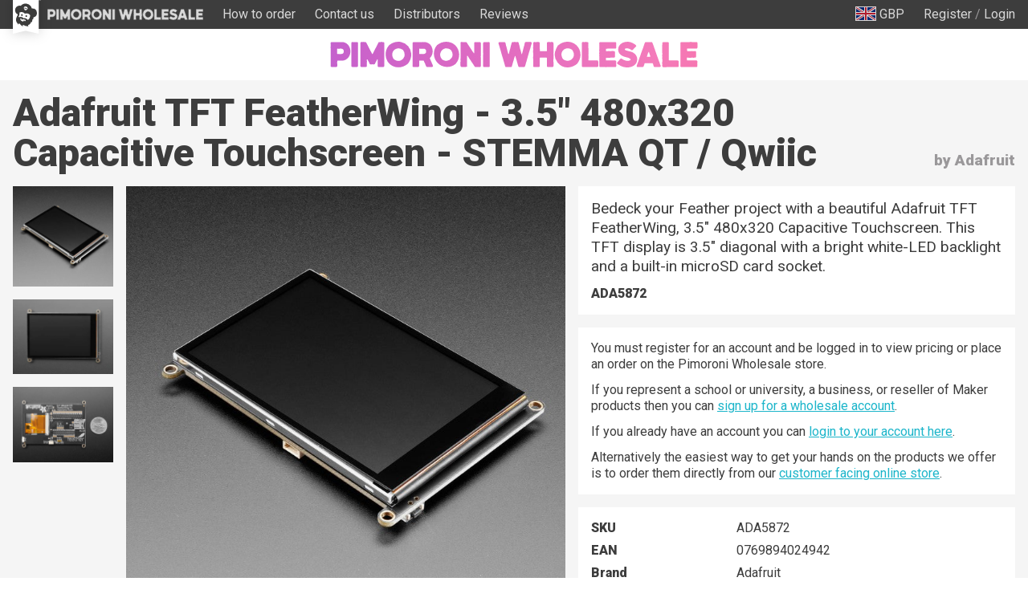

--- FILE ---
content_type: text/html; charset=utf-8
request_url: https://wholesale.pimoroni.com/en-us/products/adafruit-tft-featherwing-3-5-480x320-capacitive-touchscreen-stemma-qt-qwiic
body_size: 60145
content:
<!DOCTYPE html>
<html lang="en" class="no-js">
  <head>
    <meta charset="utf-8">
    <meta name="msvalidate.01" content="866871AA68214DAE4A6DCB5EBC4B48DD" />
    <meta name="google-site-verification" content="VAvr7XhMY-0pq6up3-5ddI8fJTwStue9CdQ1g5jTRKc" />
    <meta name="format-detection" content="telephone=no">
    <meta name="ahrefs-site-verification" content="80bffae997b5c3871f1ea4060d8d064f356a5688de6275746642e0b44560aa8e">
    <meta name="viewport" content="width=device-width, initial-scale=1.0, viewport-fit=cover">

    <link
      rel="shortcut icon"
      href="//wholesale.pimoroni.com/cdn/shop/t/11/assets/favicon.png?v=73305132679179204801683293647"
      type="image/x-icon" />

    <link href="//wholesale.pimoroni.com/cdn/shop/t/11/assets/pimoroni.css?v=2841130032011086441684755573" rel="stylesheet" type="text/css" media="all" />

    
      <title>Adafruit TFT FeatherWing - 3.5&quot; 480x320 Capacitive Touchscreen - STEMM - Pimoroni</title>
    

    
      <meta name="description" content="Bedeck your Feather project with a beautiful Adafruit TFT FeatherWing, 3.5&quot; 480x320 Capacitive Touchscreen. This TFT display is 3.5&quot; diagonal with a bright white-LED backlight and a built-in microSD card socket." />
    

    
    <script>
      // localStorage shorthand
      set = (k, v) => {localStorage.setItem(k, v)}
      get = (k, d = null) => {return localStorage.getItem(k) || d}

      // document.write shorthand
      write = (v) => {document.write(v)}

      // url parameter shorthand      
      urlGet = (k, d = null) => {
        const _usp = new URLSearchParams(window.location.search)
        return _usp.get(k) || d
      }

      // logging helpers
      debugging = true
      debug = (...args) => {if(debugging) {console.log("DEBUG:", ...args)}}
      error = (...args) => {if(debugging) {console.error("ERROR:", ...args)}}
      warn = (...args) => {if(debugging) {console.warn("WARNING:", ...args)}}
      todo = (...args) => {if(debugging) {console.warn("TODO:", ...args)}}

      var exchange_rates = {
        "GBP": 1.0,
        "USD": 1.33,
        "EUR": 1.19,
        "JPY": 194.74,
        "AUD": 2.06,
        "NOK": 13.74,
        "CHF": 1.11,
        "NZD": 2.24,
        "CAD": 1.86,
        "BTC": 12.87
      }

      var cart = {"note":null,"attributes":{},"original_total_price":0,"total_price":0,"total_discount":0,"total_weight":0.0,"item_count":0,"items":[],"requires_shipping":false,"currency":"GBP","items_subtotal_price":0,"cart_level_discount_applications":[],"checkout_charge_amount":0}

      
        var product = {"id":7646422204613,"title":"Adafruit TFT FeatherWing - 3.5\" 480x320 Capacitive Touchscreen - STEMMA QT \/ Qwiic","handle":"adafruit-tft-featherwing-3-5-480x320-capacitive-touchscreen-stemma-qt-qwiic","description":"\u003cp data-mce-fragment=\"1\"\u003eBedeck your Feather project with a beautiful\u003cspan data-mce-fragment=\"1\"\u003e \u003c\/span\u003e\u003cstrong data-mce-fragment=\"1\"\u003eAdafruit TFT FeatherWing, 3.5\" 480x320 Capacitive Touchscreen.\u003c\/strong\u003e This TFT display is 3.5\" diagonal with a bright white-LED backlight and a built-in microSD card socket.\u003c\/p\u003e\n\u003cp data-mce-fragment=\"1\"\u003eYou get a massive 480x320 pixels with individual 16-bit color pixel control. It has way more resolution than a black and white 128x64 display, and twice as much as the \u003ca href=\"https:\/\/www.adafruit.com\/product\/3315\" data-mce-fragment=\"1\" data-mce-href=\"https:\/\/www.adafruit.com\/product\/3315\"\u003e2.4\" TFT FeatherWing\u003c\/a\u003e. As a bonus, this display comes with a multi-touch capacitive touchscreen attached to it already, so you can detect up to 5 finger presses anywhere on the screen\u003c\/p\u003e\n\u003cp data-mce-fragment=\"1\"\u003eThis FeatherWing uses a SPI display and SD card socket, with I2C touchscreen. \u003cstrong data-mce-fragment=\"1\"\u003eIt works with any and all Feather boards\u003c\/strong\u003e but given the large display it works \u003cem data-mce-fragment=\"1\"\u003ebest\u003c\/em\u003e with faster boards like the nRF52, RP2040, ESP32, M0 and M4 (basically anything that is \u0026gt; 32 MHz). It includes a capacitive touchscreen controller controlled over I2C so you only need one additional interrupt pin to add a high quality touchscreen controller. One more pin is used for an optional SD card that can be used for storing images for display.\u003c\/p\u003e\n\u003cp data-mce-fragment=\"1\"\u003e\u003cstrong data-mce-fragment=\"1\"\u003eThis Wing comes fully assembled with dual sockets for your Feather to plug into.\u003c\/strong\u003e You get two sockets per pin, so you can plug in wires if you want to connect to Feather pins. Alternatively, each pin has a large square pad on the PCB for direct soldering.\u003c\/p\u003e\n\u003cp data-mce-fragment=\"1\"\u003eThe TFT display is an HX8357D-chipset compatible,\u003cspan data-mce-fragment=\"1\"\u003e Adafruit \u003c\/span\u003e\u003ca href=\"https:\/\/github.com\/adafruit\/Adafruit_HX8357_Library\" data-mce-fragment=\"1\" data-mce-href=\"https:\/\/github.com\/adafruit\/Adafruit_HX8357_Library\"\u003ehave both Arduino\u003c\/a\u003e\u003cspan data-mce-fragment=\"1\"\u003e \u003c\/span\u003eand\u003cspan data-mce-fragment=\"1\"\u003e \u003c\/span\u003e\u003ca href=\"https:\/\/github.com\/adafruit\/Adafruit_CircuitPython_HX8357\" data-mce-fragment=\"1\" data-mce-href=\"https:\/\/github.com\/adafruit\/Adafruit_CircuitPython_HX8357\"\u003eCircuitPython libraries\u003c\/a\u003e\u003cspan data-mce-fragment=\"1\"\u003e \u003c\/span\u003efor it. And the capacitive touch driver is\u003cspan data-mce-fragment=\"1\"\u003e \u003c\/span\u003e\u003ca href=\"https:\/\/github.com\/adafruit\/Adafruit_FT5336\" data-mce-fragment=\"1\" data-mce-href=\"https:\/\/github.com\/adafruit\/Adafruit_FT5336\"\u003eFT5336, with 5-point multi-touch, with both Arduino\u003c\/a\u003e\u003cspan data-mce-fragment=\"1\"\u003e \u003c\/span\u003eand\u003ca href=\"https:\/\/github.com\/adafruit\/Adafruit_CircuitPython_FT5336\" data-mce-fragment=\"1\" data-mce-href=\"https:\/\/github.com\/adafruit\/Adafruit_CircuitPython_FT5336\"\u003e\u003cspan data-mce-fragment=\"1\"\u003e \u003c\/span\u003eCircuitPython libraries as well\u003c\/a\u003e.\u003c\/p\u003e\n\u003cp data-mce-fragment=\"1\"\u003e\u003ca href=\"https:\/\/learn.adafruit.com\/adafruit-3-5-tft-featherwing\" data-mce-fragment=\"1\" data-mce-href=\"https:\/\/learn.adafruit.com\/adafruit-3-5-tft-featherwing\"\u003eGet started in a jiffy with Adafruit's handy tutorial guide which has code, schematics, libraries, and examples for anything you'd like to do!\u003c\/a\u003e\u003c\/p\u003e","published_at":"2024-02-06T16:43:20+00:00","created_at":"2024-02-06T16:43:25+00:00","vendor":"Adafruit","type":"Display","tags":["_new","FeatherWing"],"price":3540,"price_min":3540,"price_max":3540,"available":false,"price_varies":false,"compare_at_price":3186,"compare_at_price_min":3186,"compare_at_price_max":3186,"compare_at_price_varies":false,"variants":[{"id":42809217712325,"title":"Default Title","option1":"Default Title","option2":null,"option3":null,"sku":"ADA5872","requires_shipping":true,"taxable":true,"featured_image":null,"available":false,"name":"Adafruit TFT FeatherWing - 3.5\" 480x320 Capacitive Touchscreen - STEMMA QT \/ Qwiic","public_title":null,"options":["Default Title"],"price":3540,"weight":55,"compare_at_price":3186,"inventory_management":"shopify","barcode":"0769894024942","requires_selling_plan":false,"selling_plan_allocations":[],"quantity_rule":{"min":1,"max":null,"increment":1}}],"images":["\/\/wholesale.pimoroni.com\/cdn\/shop\/products\/5872-00.jpg?v=1707237805","\/\/wholesale.pimoroni.com\/cdn\/shop\/products\/5872-02.jpg?v=1707237805","\/\/wholesale.pimoroni.com\/cdn\/shop\/products\/5872-01.jpg?v=1707237805"],"featured_image":"\/\/wholesale.pimoroni.com\/cdn\/shop\/products\/5872-00.jpg?v=1707237805","options":["Title"],"media":[{"alt":null,"id":26399091523781,"position":1,"preview_image":{"aspect_ratio":1.0,"height":728,"width":728,"src":"\/\/wholesale.pimoroni.com\/cdn\/shop\/products\/5872-00.jpg?v=1707237805"},"aspect_ratio":1.0,"height":728,"media_type":"image","src":"\/\/wholesale.pimoroni.com\/cdn\/shop\/products\/5872-00.jpg?v=1707237805","width":728},{"alt":null,"id":26399091556549,"position":2,"preview_image":{"aspect_ratio":1.332,"height":728,"width":970,"src":"\/\/wholesale.pimoroni.com\/cdn\/shop\/products\/5872-02.jpg?v=1707237805"},"aspect_ratio":1.332,"height":728,"media_type":"image","src":"\/\/wholesale.pimoroni.com\/cdn\/shop\/products\/5872-02.jpg?v=1707237805","width":970},{"alt":null,"id":26399091589317,"position":3,"preview_image":{"aspect_ratio":1.332,"height":728,"width":970,"src":"\/\/wholesale.pimoroni.com\/cdn\/shop\/products\/5872-01.jpg?v=1707237805"},"aspect_ratio":1.332,"height":728,"media_type":"image","src":"\/\/wholesale.pimoroni.com\/cdn\/shop\/products\/5872-01.jpg?v=1707237805","width":970}],"requires_selling_plan":false,"selling_plan_groups":[],"content":"\u003cp data-mce-fragment=\"1\"\u003eBedeck your Feather project with a beautiful\u003cspan data-mce-fragment=\"1\"\u003e \u003c\/span\u003e\u003cstrong data-mce-fragment=\"1\"\u003eAdafruit TFT FeatherWing, 3.5\" 480x320 Capacitive Touchscreen.\u003c\/strong\u003e This TFT display is 3.5\" diagonal with a bright white-LED backlight and a built-in microSD card socket.\u003c\/p\u003e\n\u003cp data-mce-fragment=\"1\"\u003eYou get a massive 480x320 pixels with individual 16-bit color pixel control. It has way more resolution than a black and white 128x64 display, and twice as much as the \u003ca href=\"https:\/\/www.adafruit.com\/product\/3315\" data-mce-fragment=\"1\" data-mce-href=\"https:\/\/www.adafruit.com\/product\/3315\"\u003e2.4\" TFT FeatherWing\u003c\/a\u003e. As a bonus, this display comes with a multi-touch capacitive touchscreen attached to it already, so you can detect up to 5 finger presses anywhere on the screen\u003c\/p\u003e\n\u003cp data-mce-fragment=\"1\"\u003eThis FeatherWing uses a SPI display and SD card socket, with I2C touchscreen. \u003cstrong data-mce-fragment=\"1\"\u003eIt works with any and all Feather boards\u003c\/strong\u003e but given the large display it works \u003cem data-mce-fragment=\"1\"\u003ebest\u003c\/em\u003e with faster boards like the nRF52, RP2040, ESP32, M0 and M4 (basically anything that is \u0026gt; 32 MHz). It includes a capacitive touchscreen controller controlled over I2C so you only need one additional interrupt pin to add a high quality touchscreen controller. One more pin is used for an optional SD card that can be used for storing images for display.\u003c\/p\u003e\n\u003cp data-mce-fragment=\"1\"\u003e\u003cstrong data-mce-fragment=\"1\"\u003eThis Wing comes fully assembled with dual sockets for your Feather to plug into.\u003c\/strong\u003e You get two sockets per pin, so you can plug in wires if you want to connect to Feather pins. Alternatively, each pin has a large square pad on the PCB for direct soldering.\u003c\/p\u003e\n\u003cp data-mce-fragment=\"1\"\u003eThe TFT display is an HX8357D-chipset compatible,\u003cspan data-mce-fragment=\"1\"\u003e Adafruit \u003c\/span\u003e\u003ca href=\"https:\/\/github.com\/adafruit\/Adafruit_HX8357_Library\" data-mce-fragment=\"1\" data-mce-href=\"https:\/\/github.com\/adafruit\/Adafruit_HX8357_Library\"\u003ehave both Arduino\u003c\/a\u003e\u003cspan data-mce-fragment=\"1\"\u003e \u003c\/span\u003eand\u003cspan data-mce-fragment=\"1\"\u003e \u003c\/span\u003e\u003ca href=\"https:\/\/github.com\/adafruit\/Adafruit_CircuitPython_HX8357\" data-mce-fragment=\"1\" data-mce-href=\"https:\/\/github.com\/adafruit\/Adafruit_CircuitPython_HX8357\"\u003eCircuitPython libraries\u003c\/a\u003e\u003cspan data-mce-fragment=\"1\"\u003e \u003c\/span\u003efor it. And the capacitive touch driver is\u003cspan data-mce-fragment=\"1\"\u003e \u003c\/span\u003e\u003ca href=\"https:\/\/github.com\/adafruit\/Adafruit_FT5336\" data-mce-fragment=\"1\" data-mce-href=\"https:\/\/github.com\/adafruit\/Adafruit_FT5336\"\u003eFT5336, with 5-point multi-touch, with both Arduino\u003c\/a\u003e\u003cspan data-mce-fragment=\"1\"\u003e \u003c\/span\u003eand\u003ca href=\"https:\/\/github.com\/adafruit\/Adafruit_CircuitPython_FT5336\" data-mce-fragment=\"1\" data-mce-href=\"https:\/\/github.com\/adafruit\/Adafruit_CircuitPython_FT5336\"\u003e\u003cspan data-mce-fragment=\"1\"\u003e \u003c\/span\u003eCircuitPython libraries as well\u003c\/a\u003e.\u003c\/p\u003e\n\u003cp data-mce-fragment=\"1\"\u003e\u003ca href=\"https:\/\/learn.adafruit.com\/adafruit-3-5-tft-featherwing\" data-mce-fragment=\"1\" data-mce-href=\"https:\/\/learn.adafruit.com\/adafruit-3-5-tft-featherwing\"\u003eGet started in a jiffy with Adafruit's handy tutorial guide which has code, schematics, libraries, and examples for anything you'd like to do!\u003c\/a\u003e\u003c\/p\u003e"}
      

      /* Zepto v1.2.0-30-gb5ed8d6 - zepto event ajax callbacks deferred - zeptojs.com/license */
      !function(t,e){"function"==typeof define&&define.amd?define(function(){return e(t)}):e(t)}(window,function(t){var e=function(){function L(t){return null==t?String(t):T[S.call(t)]||"object"}function k(t){return"function"==L(t)}function F(t){return null!=t&&t==t.window}function $(t){return null!=t&&t.nodeType==t.DOCUMENT_NODE}function M(t){return"object"==L(t)}function Z(t){return M(t)&&!F(t)&&Object.getPrototypeOf(t)==Object.prototype}function R(t){var e=!!t&&"length"in t&&t.length,n=r.type(t);return"function"!=n&&!F(t)&&("array"==n||0===e||"number"==typeof e&&e>0&&e-1 in t)}function q(t){return a.call(t,function(t){return null!=t})}function W(t){return t.length>0?r.fn.concat.apply([],t):t}function z(t){return t.replace(/::/g,"/").replace(/([A-Z]+)([A-Z][a-z])/g,"$1_$2").replace(/([a-z\d])([A-Z])/g,"$1_$2").replace(/_/g,"-").toLowerCase()}function H(t){return t in l?l[t]:l[t]=new RegExp("(^|\\s)"+t+"(\\s|$)")}function V(t,e){return"number"!=typeof e||h[z(t)]?e:e+"px"}function _(t){var e,n;return c[t]||(e=f.createElement(t),f.body.appendChild(e),n=getComputedStyle(e,"").getPropertyValue("display"),e.parentNode.removeChild(e),"none"==n&&(n="block"),c[t]=n),c[t]}function B(t){return"children"in t?u.call(t.children):r.map(t.childNodes,function(t){return 1==t.nodeType?t:void 0})}function I(t,e){var n,r=t?t.length:0;for(n=0;r>n;n++)this[n]=t[n];this.length=r,this.selector=e||""}function X(t,r,i){for(n in r)i&&(Z(r[n])||D(r[n]))?(Z(r[n])&&!Z(t[n])&&(t[n]={}),D(r[n])&&!D(t[n])&&(t[n]=[]),X(t[n],r[n],i)):r[n]!==e&&(t[n]=r[n])}function J(t,e){return null==e?r(t):r(t).filter(e)}function U(t,e,n,r){return k(e)?e.call(t,n,r):e}function Y(t,e,n){null==n?t.removeAttribute(e):t.setAttribute(e,n)}function G(t,n){var r=t.className||"",i=r&&r.baseVal!==e;return n===e?i?r.baseVal:r:void(i?r.baseVal=n:t.className=n)}function K(t){try{return t?"true"==t||("false"==t?!1:"null"==t?null:+t+""==t?+t:/^[\[\{]/.test(t)?r.parseJSON(t):t):t}catch(e){return t}}function Q(t,e){e(t);for(var n=0,r=t.childNodes.length;r>n;n++)Q(t.childNodes[n],e)}var e,n,r,i,N,O,o=[],s=o.concat,a=o.filter,u=o.slice,f=t.document,c={},l={},h={"column-count":1,columns:1,"font-weight":1,"line-height":1,opacity:1,"z-index":1,zoom:1},p=/^\s*<(\w+|!)[^>]*>/,d=/^<(\w+)\s*\/?>(?:<\/\1>|)$/,m=/<(?!area|br|col|embed|hr|img|input|link|meta|param)(([\w:]+)[^>]*)\/>/gi,g=/^(?:body|html)$/i,v=/([A-Z])/g,y=["val","css","html","text","data","width","height","offset"],x=["after","prepend","before","append"],b=f.createElement("table"),E=f.createElement("tr"),w={tr:f.createElement("tbody"),tbody:b,thead:b,tfoot:b,td:E,th:E,"*":f.createElement("div")},j=/^[\w-]*$/,T={},S=T.toString,C={},P=f.createElement("div"),A={tabindex:"tabIndex",readonly:"readOnly","for":"htmlFor","class":"className",maxlength:"maxLength",cellspacing:"cellSpacing",cellpadding:"cellPadding",rowspan:"rowSpan",colspan:"colSpan",usemap:"useMap",frameborder:"frameBorder",contenteditable:"contentEditable"},D=Array.isArray||function(t){return t instanceof Array};return C.matches=function(t,e){if(!e||!t||1!==t.nodeType)return!1;var n=t.matches||t.webkitMatchesSelector||t.mozMatchesSelector||t.oMatchesSelector||t.matchesSelector;if(n)return n.call(t,e);var r,i=t.parentNode,o=!i;return o&&(i=P).appendChild(t),r=~C.qsa(i,e).indexOf(t),o&&P.removeChild(t),r},N=function(t){return t.replace(/-+(.)?/g,function(t,e){return e?e.toUpperCase():""})},O=function(t){return a.call(t,function(e,n){return t.indexOf(e)==n})},C.fragment=function(t,n,i){var o,s,a;return d.test(t)&&(o=r(f.createElement(RegExp.$1))),o||(t.replace&&(t=t.replace(m,"<$1></$2>")),n===e&&(n=p.test(t)&&RegExp.$1),n in w||(n="*"),a=w[n],a.innerHTML=""+t,o=r.each(u.call(a.childNodes),function(){a.removeChild(this)})),Z(i)&&(s=r(o),r.each(i,function(t,e){y.indexOf(t)>-1?s[t](e):s.attr(t,e)})),o},C.Z=function(t,e){return new I(t,e)},C.isZ=function(t){return t instanceof C.Z},C.init=function(t,n){var i;if(!t)return C.Z();if("string"==typeof t)if(t=t.trim(),"<"==t[0]&&p.test(t))i=C.fragment(t,RegExp.$1,n),t=null;else{if(n!==e)return r(n).find(t);i=C.qsa(f,t)}else{if(k(t))return r(f).ready(t);if(C.isZ(t))return t;if(D(t))i=q(t);else if(M(t))i=[t],t=null;else if(p.test(t))i=C.fragment(t.trim(),RegExp.$1,n),t=null;else{if(n!==e)return r(n).find(t);i=C.qsa(f,t)}}return C.Z(i,t)},r=function(t,e){return C.init(t,e)},r.extend=function(t){var e,n=u.call(arguments,1);return"boolean"==typeof t&&(e=t,t=n.shift()),n.forEach(function(n){X(t,n,e)}),t},C.qsa=function(t,e){var n,r="#"==e[0],i=!r&&"."==e[0],o=r||i?e.slice(1):e,s=j.test(o);return t.getElementById&&s&&r?(n=t.getElementById(o))?[n]:[]:1!==t.nodeType&&9!==t.nodeType&&11!==t.nodeType?[]:u.call(s&&!r&&t.getElementsByClassName?i?t.getElementsByClassName(o):t.getElementsByTagName(e):t.querySelectorAll(e))},r.contains=f.documentElement.contains?function(t,e){return t!==e&&t.contains(e)}:function(t,e){for(;e&&(e=e.parentNode);)if(e===t)return!0;return!1},r.type=L,r.isFunction=k,r.isWindow=F,r.isArray=D,r.isPlainObject=Z,r.isEmptyObject=function(t){var e;for(e in t)return!1;return!0},r.isNumeric=function(t){var e=Number(t),n=typeof t;return null!=t&&"boolean"!=n&&("string"!=n||t.length)&&!isNaN(e)&&isFinite(e)||!1},r.inArray=function(t,e,n){return o.indexOf.call(e,t,n)},r.camelCase=N,r.trim=function(t){return null==t?"":String.prototype.trim.call(t)},r.uuid=0,r.support={},r.expr={},r.noop=function(){},r.map=function(t,e){var n,i,o,r=[];if(R(t))for(i=0;i<t.length;i++)n=e(t[i],i),null!=n&&r.push(n);else for(o in t)n=e(t[o],o),null!=n&&r.push(n);return W(r)},r.each=function(t,e){var n,r;if(R(t)){for(n=0;n<t.length;n++)if(e.call(t[n],n,t[n])===!1)return t}else for(r in t)if(e.call(t[r],r,t[r])===!1)return t;return t},r.grep=function(t,e){return a.call(t,e)},t.JSON&&(r.parseJSON=JSON.parse),r.each("Boolean Number String Function Array Date RegExp Object Error".split(" "),function(t,e){T["[object "+e+"]"]=e.toLowerCase()}),r.fn={constructor:C.Z,length:0,forEach:o.forEach,reduce:o.reduce,push:o.push,sort:o.sort,splice:o.splice,indexOf:o.indexOf,concat:function(){var t,e,n=[];for(t=0;t<arguments.length;t++)e=arguments[t],n[t]=C.isZ(e)?e.toArray():e;return s.apply(C.isZ(this)?this.toArray():this,n)},map:function(t){return r(r.map(this,function(e,n){return t.call(e,n,e)}))},slice:function(){return r(u.apply(this,arguments))},ready:function(e){if("complete"===f.readyState||"loading"!==f.readyState&&!f.documentElement.doScroll)setTimeout(function(){e(r)},0);else{var n=function(){f.removeEventListener("DOMContentLoaded",n,!1),t.removeEventListener("load",n,!1),e(r)};f.addEventListener("DOMContentLoaded",n,!1),t.addEventListener("load",n,!1)}return this},get:function(t){return t===e?u.call(this):this[t>=0?t:t+this.length]},toArray:function(){return this.get()},size:function(){return this.length},remove:function(){return this.each(function(){null!=this.parentNode&&this.parentNode.removeChild(this)})},each:function(t){return o.every.call(this,function(e,n){return t.call(e,n,e)!==!1}),this},filter:function(t){return k(t)?this.not(this.not(t)):r(a.call(this,function(e){return C.matches(e,t)}))},add:function(t,e){return r(O(this.concat(r(t,e))))},is:function(t){return"string"==typeof t?this.length>0&&C.matches(this[0],t):t&&this.selector==t.selector},not:function(t){var n=[];if(k(t)&&t.call!==e)this.each(function(e){t.call(this,e)||n.push(this)});else{var i="string"==typeof t?this.filter(t):R(t)&&k(t.item)?u.call(t):r(t);this.forEach(function(t){i.indexOf(t)<0&&n.push(t)})}return r(n)},has:function(t){return this.filter(function(){return M(t)?r.contains(this,t):r(this).find(t).size()})},eq:function(t){return-1===t?this.slice(t):this.slice(t,+t+1)},first:function(){var t=this[0];return t&&!M(t)?t:r(t)},last:function(){var t=this[this.length-1];return t&&!M(t)?t:r(t)},find:function(t){var e,n=this;return e=t?"object"==typeof t?r(t).filter(function(){var t=this;return o.some.call(n,function(e){return r.contains(e,t)})}):1==this.length?r(C.qsa(this[0],t)):this.map(function(){return C.qsa(this,t)}):r()},closest:function(t,e){var n=[],i="object"==typeof t&&r(t);return this.each(function(r,o){for(;o&&!(i?i.indexOf(o)>=0:C.matches(o,t));)o=o!==e&&!$(o)&&o.parentNode;o&&n.indexOf(o)<0&&n.push(o)}),r(n)},parents:function(t){for(var e=[],n=this;n.length>0;)n=r.map(n,function(t){return(t=t.parentNode)&&!$(t)&&e.indexOf(t)<0?(e.push(t),t):void 0});return J(e,t)},parent:function(t){return J(O(this.pluck("parentNode")),t)},children:function(t){return J(this.map(function(){return B(this)}),t)},contents:function(){return this.map(function(){return this.contentDocument||u.call(this.childNodes)})},siblings:function(t){return J(this.map(function(t,e){return a.call(B(e.parentNode),function(t){return t!==e})}),t)},empty:function(){return this.each(function(){this.innerHTML=""})},pluck:function(t){return r.map(this,function(e){return e[t]})},show:function(){return this.each(function(){"none"==this.style.display&&(this.style.display=""),"none"==getComputedStyle(this,"").getPropertyValue("display")&&(this.style.display=_(this.nodeName))})},replaceWith:function(t){return this.before(t).remove()},wrap:function(t){var e=k(t);if(this[0]&&!e)var n=r(t).get(0),i=n.parentNode||this.length>1;return this.each(function(o){r(this).wrapAll(e?t.call(this,o):i?n.cloneNode(!0):n)})},wrapAll:function(t){if(this[0]){r(this[0]).before(t=r(t));for(var e;(e=t.children()).length;)t=e.first();r(t).append(this)}return this},wrapInner:function(t){var e=k(t);return this.each(function(n){var i=r(this),o=i.contents(),s=e?t.call(this,n):t;o.length?o.wrapAll(s):i.append(s)})},unwrap:function(){return this.parent().each(function(){r(this).replaceWith(r(this).children())}),this},clone:function(){return this.map(function(){return this.cloneNode(!0)})},hide:function(){return this.css("display","none")},toggle:function(t){return this.each(function(){var n=r(this);(t===e?"none"==n.css("display"):t)?n.show():n.hide()})},prev:function(t){return r(this.pluck("previousElementSibling")).filter(t||"*")},next:function(t){return r(this.pluck("nextElementSibling")).filter(t||"*")},html:function(t){return 0 in arguments?this.each(function(e){var n=this.innerHTML;r(this).empty().append(U(this,t,e,n))}):0 in this?this[0].innerHTML:null},text:function(t){return 0 in arguments?this.each(function(e){var n=U(this,t,e,this.textContent);this.textContent=null==n?"":""+n}):0 in this?this.pluck("textContent").join(""):null},attr:function(t,r){var i;return"string"!=typeof t||1 in arguments?this.each(function(e){if(1===this.nodeType)if(M(t))for(n in t)Y(this,n,t[n]);else Y(this,t,U(this,r,e,this.getAttribute(t)))}):0 in this&&1==this[0].nodeType&&null!=(i=this[0].getAttribute(t))?i:e},removeAttr:function(t){return this.each(function(){1===this.nodeType&&t.split(" ").forEach(function(t){Y(this,t)},this)})},prop:function(t,e){return t=A[t]||t,"string"!=typeof t||1 in arguments?this.each(function(r){if(M(t))for(n in t)this[A[n]||n]=t[n];else this[t]=U(this,e,r,this[t])}):this[0]&&this[0][t]},removeProp:function(t){return t=A[t]||t,this.each(function(){delete this[t]})},data:function(t,n){var r="data-"+t.replace(v,"-$1").toLowerCase(),i=1 in arguments?this.attr(r,n):this.attr(r);return null!==i?K(i):e},val:function(t){return 0 in arguments?(null==t&&(t=""),this.each(function(e){this.value=U(this,t,e,this.value)})):this[0]&&(this[0].multiple?r(this[0]).find("option").filter(function(){return this.selected}).pluck("value"):this[0].value)},offset:function(e){if(e)return this.each(function(t){var n=r(this),i=U(this,e,t,n.offset()),o=n.offsetParent().offset(),s={top:i.top-o.top,left:i.left-o.left};"static"==n.css("position")&&(s.position="relative"),n.css(s)});if(!this.length)return null;if(f.documentElement!==this[0]&&!r.contains(f.documentElement,this[0]))return{top:0,left:0};var n=this[0].getBoundingClientRect();return{left:n.left+t.pageXOffset,top:n.top+t.pageYOffset,width:Math.round(n.width),height:Math.round(n.height)}},css:function(t,e){if(arguments.length<2){var i=this[0];if("string"==typeof t){if(!i)return;return i.style[N(t)]||getComputedStyle(i,"").getPropertyValue(t)}if(D(t)){if(!i)return;var o={},s=getComputedStyle(i,"");return r.each(t,function(t,e){o[e]=i.style[N(e)]||s.getPropertyValue(e)}),o}}var a="";if("string"==L(t))e||0===e?a=z(t)+":"+V(t,e):this.each(function(){this.style.removeProperty(z(t))});else for(n in t)t[n]||0===t[n]?a+=z(n)+":"+V(n,t[n])+";":this.each(function(){this.style.removeProperty(z(n))});return this.each(function(){this.style.cssText+=";"+a})},index:function(t){return t?this.indexOf(r(t)[0]):this.parent().children().indexOf(this[0])},hasClass:function(t){return t?o.some.call(this,function(t){return this.test(G(t))},H(t)):!1},addClass:function(t){return t?this.each(function(e){if("className"in this){i=[];var n=G(this),o=U(this,t,e,n);o.split(/\s+/g).forEach(function(t){r(this).hasClass(t)||i.push(t)},this),i.length&&G(this,n+(n?" ":"")+i.join(" "))}}):this},removeClass:function(t){return this.each(function(n){if("className"in this){if(t===e)return G(this,"");i=G(this),U(this,t,n,i).split(/\s+/g).forEach(function(t){i=i.replace(H(t)," ")}),G(this,i.trim())}})},toggleClass:function(t,n){return t?this.each(function(i){var o=r(this),s=U(this,t,i,G(this));s.split(/\s+/g).forEach(function(t){(n===e?!o.hasClass(t):n)?o.addClass(t):o.removeClass(t)})}):this},scrollTop:function(t){if(this.length){var n="scrollTop"in this[0];return t===e?n?this[0].scrollTop:this[0].pageYOffset:this.each(n?function(){this.scrollTop=t}:function(){this.scrollTo(this.scrollX,t)})}},scrollLeft:function(t){if(this.length){var n="scrollLeft"in this[0];return t===e?n?this[0].scrollLeft:this[0].pageXOffset:this.each(n?function(){this.scrollLeft=t}:function(){this.scrollTo(t,this.scrollY)})}},position:function(){if(this.length){var t=this[0],e=this.offsetParent(),n=this.offset(),i=g.test(e[0].nodeName)?{top:0,left:0}:e.offset();return n.top-=parseFloat(r(t).css("margin-top"))||0,n.left-=parseFloat(r(t).css("margin-left"))||0,i.top+=parseFloat(r(e[0]).css("border-top-width"))||0,i.left+=parseFloat(r(e[0]).css("border-left-width"))||0,{top:n.top-i.top,left:n.left-i.left}}},offsetParent:function(){return this.map(function(){for(var t=this.offsetParent||f.body;t&&!g.test(t.nodeName)&&"static"==r(t).css("position");)t=t.offsetParent;return t})}},r.fn.detach=r.fn.remove,["width","height"].forEach(function(t){var n=t.replace(/./,function(t){return t[0].toUpperCase()});r.fn[t]=function(i){var o,s=this[0];return i===e?F(s)?s["inner"+n]:$(s)?s.documentElement["scroll"+n]:(o=this.offset())&&o[t]:this.each(function(e){s=r(this),s.css(t,U(this,i,e,s[t]()))})}}),x.forEach(function(n,i){var o=i%2;r.fn[n]=function(){var n,a,s=r.map(arguments,function(t){var i=[];return n=L(t),"array"==n?(t.forEach(function(t){return t.nodeType!==e?i.push(t):r.zepto.isZ(t)?i=i.concat(t.get()):void(i=i.concat(C.fragment(t)))}),i):"object"==n||null==t?t:C.fragment(t)}),u=this.length>1;return s.length<1?this:this.each(function(e,n){a=o?n:n.parentNode,n=0==i?n.nextSibling:1==i?n.firstChild:2==i?n:null;var c=r.contains(f.documentElement,a);s.forEach(function(e){if(u)e=e.cloneNode(!0);else if(!a)return r(e).remove();a.insertBefore(e,n),c&&Q(e,function(e){if(!(null==e.nodeName||"SCRIPT"!==e.nodeName.toUpperCase()||e.type&&"text/javascript"!==e.type||e.src)){var n=e.ownerDocument?e.ownerDocument.defaultView:t;n.eval.call(n,e.innerHTML)}})})})},r.fn[o?n+"To":"insert"+(i?"Before":"After")]=function(t){return r(t)[n](this),this}}),C.Z.prototype=I.prototype=r.fn,C.uniq=O,C.deserializeValue=K,r.zepto=C,r}();return t.Zepto=e,void 0===t.$&&(t.$=e),function(e){function h(t){return t._zid||(t._zid=n++)}function p(t,e,n,r){if(e=d(e),e.ns)var i=m(e.ns);return(a[h(t)]||[]).filter(function(t){return t&&(!e.e||t.e==e.e)&&(!e.ns||i.test(t.ns))&&(!n||h(t.fn)===h(n))&&(!r||t.sel==r)})}function d(t){var e=(""+t).split(".");return{e:e[0],ns:e.slice(1).sort().join(" ")}}function m(t){return new RegExp("(?:^| )"+t.replace(" "," .* ?")+"(?: |$)")}function g(t,e){return t.del&&!f&&t.e in c||!!e}function v(t){return l[t]||f&&c[t]||t}function y(t,n,i,o,s,u,f){var c=h(t),p=a[c]||(a[c]=[]);n.split(/\s/).forEach(function(n){if("ready"==n)return e(document).ready(i);var a=d(n);a.fn=i,a.sel=s,a.e in l&&(i=function(t){var n=t.relatedTarget;return!n||n!==this&&!e.contains(this,n)?a.fn.apply(this,arguments):void 0}),a.del=u;var c=u||i;a.proxy=function(e){if(e=T(e),!e.isImmediatePropagationStopped()){e.data=o;var n=c.apply(t,e._args==r?[e]:[e].concat(e._args));return n===!1&&(e.preventDefault(),e.stopPropagation()),n}},a.i=p.length,p.push(a),"addEventListener"in t&&t.addEventListener(v(a.e),a.proxy,g(a,f))})}function x(t,e,n,r,i){var o=h(t);(e||"").split(/\s/).forEach(function(e){p(t,e,n,r).forEach(function(e){delete a[o][e.i],"removeEventListener"in t&&t.removeEventListener(v(e.e),e.proxy,g(e,i))})})}function T(t,n){if(n||!t.isDefaultPrevented){n||(n=t),e.each(j,function(e,r){var i=n[e];t[e]=function(){return this[r]=b,i&&i.apply(n,arguments)},t[r]=E});try{t.timeStamp||(t.timeStamp=Date.now())}catch(i){}(n.defaultPrevented!==r?n.defaultPrevented:"returnValue"in n?n.returnValue===!1:n.getPreventDefault&&n.getPreventDefault())&&(t.isDefaultPrevented=b)}return t}function S(t){var e,n={originalEvent:t};for(e in t)w.test(e)||t[e]===r||(n[e]=t[e]);return T(n,t)}var r,n=1,i=Array.prototype.slice,o=e.isFunction,s=function(t){return"string"==typeof t},a={},u={},f="onfocusin"in t,c={focus:"focusin",blur:"focusout"},l={mouseenter:"mouseover",mouseleave:"mouseout"};u.click=u.mousedown=u.mouseup=u.mousemove="MouseEvents",e.event={add:y,remove:x},e.proxy=function(t,n){var r=2 in arguments&&i.call(arguments,2);if(o(t)){var a=function(){return t.apply(n,r?r.concat(i.call(arguments)):arguments)};return a._zid=h(t),a}if(s(n))return r?(r.unshift(t[n],t),e.proxy.apply(null,r)):e.proxy(t[n],t);throw new TypeError("expected function")},e.fn.bind=function(t,e,n){return this.on(t,e,n)},e.fn.unbind=function(t,e){return this.off(t,e)},e.fn.one=function(t,e,n,r){return this.on(t,e,n,r,1)};var b=function(){return!0},E=function(){return!1},w=/^([A-Z]|returnValue$|layer[XY]$|webkitMovement[XY]$)/,j={preventDefault:"isDefaultPrevented",stopImmediatePropagation:"isImmediatePropagationStopped",stopPropagation:"isPropagationStopped"};e.fn.delegate=function(t,e,n){return this.on(e,t,n)},e.fn.undelegate=function(t,e,n){return this.off(e,t,n)},e.fn.live=function(t,n){return e(document.body).delegate(this.selector,t,n),this},e.fn.die=function(t,n){return e(document.body).undelegate(this.selector,t,n),this},e.fn.on=function(t,n,a,u,f){var c,l,h=this;return t&&!s(t)?(e.each(t,function(t,e){h.on(t,n,a,e,f)}),h):(s(n)||o(u)||u===!1||(u=a,a=n,n=r),(u===r||a===!1)&&(u=a,a=r),u===!1&&(u=E),h.each(function(r,o){f&&(c=function(t){return x(o,t.type,u),u.apply(this,arguments)}),n&&(l=function(t){var r,s=e(t.target).closest(n,o).get(0);return s&&s!==o?(r=e.extend(S(t),{currentTarget:s,liveFired:o}),(c||u).apply(s,[r].concat(i.call(arguments,1)))):void 0}),y(o,t,u,a,n,l||c)}))},e.fn.off=function(t,n,i){var a=this;return t&&!s(t)?(e.each(t,function(t,e){a.off(t,n,e)}),a):(s(n)||o(i)||i===!1||(i=n,n=r),i===!1&&(i=E),a.each(function(){x(this,t,i,n)}))},e.fn.trigger=function(t,n){return t=s(t)||e.isPlainObject(t)?e.Event(t):T(t),t._args=n,this.each(function(){t.type in c&&"function"==typeof this[t.type]?this[t.type]():"dispatchEvent"in this?this.dispatchEvent(t):e(this).triggerHandler(t,n)})},e.fn.triggerHandler=function(t,n){var r,i;return this.each(function(o,a){r=S(s(t)?e.Event(t):t),r._args=n,r.target=a,e.each(p(a,t.type||t),function(t,e){return i=e.proxy(r),r.isImmediatePropagationStopped()?!1:void 0})}),i},"focusin focusout focus blur load resize scroll unload click dblclick mousedown mouseup mousemove mouseover mouseout mouseenter mouseleave change select keydown keypress keyup error".split(" ").forEach(function(t){e.fn[t]=function(e){return 0 in arguments?this.bind(t,e):this.trigger(t)}}),e.Event=function(t,e){s(t)||(e=t,t=e.type);var n=document.createEvent(u[t]||"Events"),r=!0;if(e)for(var i in e)"bubbles"==i?r=!!e[i]:n[i]=e[i];return n.initEvent(t,r,!0),T(n)}}(e),function(e){function p(t,n,r){var i=e.Event(n);return e(t).trigger(i,r),!i.isDefaultPrevented()}function d(t,e,n,i){return t.global?p(e||r,n,i):void 0}function m(t){t.global&&0===e.active++&&d(t,null,"ajaxStart")}function g(t){t.global&&!--e.active&&d(t,null,"ajaxStop")}function v(t,e){var n=e.context;return e.beforeSend.call(n,t,e)===!1||d(e,n,"ajaxBeforeSend",[t,e])===!1?!1:void d(e,n,"ajaxSend",[t,e])}function y(t,e,n,r){var i=n.context,o="success";n.success.call(i,t,o,e),r&&r.resolveWith(i,[t,o,e]),d(n,i,"ajaxSuccess",[e,n,t]),b(o,e,n)}function x(t,e,n,r,i){var o=r.context;r.error.call(o,n,e,t),i&&i.rejectWith(o,[n,e,t]),d(r,o,"ajaxError",[n,r,t||e]),b(e,n,r)}function b(t,e,n){var r=n.context;n.complete.call(r,e,t),d(n,r,"ajaxComplete",[e,n]),g(n)}function E(t,e,n){if(n.dataFilter==w)return t;var r=n.context;return n.dataFilter.call(r,t,e)}function w(){}function j(t){return t&&(t=t.split(";",2)[0]),t&&(t==c?"html":t==f?"json":a.test(t)?"script":u.test(t)&&"xml")||"text"}function T(t,e){return""==e?t:(t+"&"+e).replace(/[&?]{1,2}/,"?")}function S(t){t.processData&&t.data&&"string"!=e.type(t.data)&&(t.data=e.param(t.data,t.traditional)),!t.data||t.type&&"GET"!=t.type.toUpperCase()&&"jsonp"!=t.dataType||(t.url=T(t.url,t.data),t.data=void 0)}function C(t,n,r,i){return e.isFunction(n)&&(i=r,r=n,n=void 0),e.isFunction(r)||(i=r,r=void 0),{url:t,data:n,success:r,dataType:i}}function O(t,n,r,i){var o,s=e.isArray(n),a=e.isPlainObject(n);e.each(n,function(n,u){o=e.type(u),i&&(n=r?i:i+"["+(a||"object"==o||"array"==o?n:"")+"]"),!i&&s?t.add(u.name,u.value):"array"==o||!r&&"object"==o?O(t,u,r,n):t.add(n,u)})}var i,o,n=+new Date,r=t.document,s=/<script\b[^<]*(?:(?!<\/script>)<[^<]*)*<\/script>/gi,a=/^(?:text|application)\/javascript/i,u=/^(?:text|application)\/xml/i,f="application/json",c="text/html",l=/^\s*$/,h=r.createElement("a");h.href=t.location.href,e.active=0,e.ajaxJSONP=function(i,o){if(!("type"in i))return e.ajax(i);var c,p,s=i.jsonpCallback,a=(e.isFunction(s)?s():s)||"Zepto"+n++,u=r.createElement("script"),f=t[a],l=function(t){e(u).triggerHandler("error",t||"abort")},h={abort:l};return o&&o.promise(h),e(u).on("load error",function(n,r){clearTimeout(p),e(u).off().remove(),"error"!=n.type&&c?y(c[0],h,i,o):x(null,r||"error",h,i,o),t[a]=f,c&&e.isFunction(f)&&f(c[0]),f=c=void 0}),v(h,i)===!1?(l("abort"),h):(t[a]=function(){c=arguments},u.src=i.url.replace(/\?(.+)=\?/,"?$1="+a),r.head.appendChild(u),i.timeout>0&&(p=setTimeout(function(){l("timeout")},i.timeout)),h)},e.ajaxSettings={type:"GET",beforeSend:w,success:w,error:w,complete:w,context:null,global:!0,xhr:function(){return new t.XMLHttpRequest},accepts:{script:"text/javascript, application/javascript, application/x-javascript",json:f,xml:"application/xml, text/xml",html:c,text:"text/plain"},crossDomain:!1,timeout:0,processData:!0,cache:!0,dataFilter:w},e.ajax=function(n){var u,f,s=e.extend({},n||{}),a=e.Deferred&&e.Deferred();for(i in e.ajaxSettings)void 0===s[i]&&(s[i]=e.ajaxSettings[i]);m(s),s.crossDomain||(u=r.createElement("a"),u.href=s.url,u.href=u.href,s.crossDomain=h.protocol+"//"+h.host!=u.protocol+"//"+u.host),s.url||(s.url=t.location.toString()),(f=s.url.indexOf("#"))>-1&&(s.url=s.url.slice(0,f)),S(s);var c=s.dataType,p=/\?.+=\?/.test(s.url);if(p&&(c="jsonp"),s.cache!==!1&&(n&&n.cache===!0||"script"!=c&&"jsonp"!=c)||(s.url=T(s.url,"_="+Date.now())),"jsonp"==c)return p||(s.url=T(s.url,s.jsonp?s.jsonp+"=?":s.jsonp===!1?"":"callback=?")),e.ajaxJSONP(s,a);var P,d=s.accepts[c],g={},b=function(t,e){g[t.toLowerCase()]=[t,e]},C=/^([\w-]+:)\/\//.test(s.url)?RegExp.$1:t.location.protocol,N=s.xhr(),O=N.setRequestHeader;if(a&&a.promise(N),s.crossDomain||b("X-Requested-With","XMLHttpRequest"),b("Accept",d||"*/*"),(d=s.mimeType||d)&&(d.indexOf(",")>-1&&(d=d.split(",",2)[0]),N.overrideMimeType&&N.overrideMimeType(d)),(s.contentType||s.contentType!==!1&&s.data&&"GET"!=s.type.toUpperCase())&&b("Content-Type",s.contentType||"application/x-www-form-urlencoded"),s.headers)for(o in s.headers)b(o,s.headers[o]);if(N.setRequestHeader=b,N.onreadystatechange=function(){if(4==N.readyState){N.onreadystatechange=w,clearTimeout(P);var t,n=!1;if(N.status>=200&&N.status<300||304==N.status||0==N.status&&"file:"==C){if(c=c||j(s.mimeType||N.getResponseHeader("content-type")),"arraybuffer"==N.responseType||"blob"==N.responseType)t=N.response;else{t=N.responseText;try{t=E(t,c,s),"script"==c?(1,eval)(t):"xml"==c?t=N.responseXML:"json"==c&&(t=l.test(t)?null:e.parseJSON(t))}catch(r){n=r}if(n)return x(n,"parsererror",N,s,a)}y(t,N,s,a)}else x(N.statusText||null,N.status?"error":"abort",N,s,a)}},v(N,s)===!1)return N.abort(),x(null,"abort",N,s,a),N;var A="async"in s?s.async:!0;if(N.open(s.type,s.url,A,s.username,s.password),s.xhrFields)for(o in s.xhrFields)N[o]=s.xhrFields[o];for(o in g)O.apply(N,g[o]);return s.timeout>0&&(P=setTimeout(function(){N.onreadystatechange=w,N.abort(),x(null,"timeout",N,s,a)},s.timeout)),N.send(s.data?s.data:null),N},e.get=function(){return e.ajax(C.apply(null,arguments))},e.post=function(){var t=C.apply(null,arguments);return t.type="POST",e.ajax(t)},e.getJSON=function(){var t=C.apply(null,arguments);return t.dataType="json",e.ajax(t)},e.fn.load=function(t,n,r){if(!this.length)return this;var a,i=this,o=t.split(/\s/),u=C(t,n,r),f=u.success;return o.length>1&&(u.url=o[0],a=o[1]),u.success=function(t){i.html(a?e("<div>").html(t.replace(s,"")).find(a):t),f&&f.apply(i,arguments)},e.ajax(u),this};var N=encodeURIComponent;e.param=function(t,n){var r=[];return r.add=function(t,n){e.isFunction(n)&&(n=n()),null==n&&(n=""),this.push(N(t)+"="+N(n))},O(r,t,n),r.join("&").replace(/%20/g,"+")}}(e),function(t){t.Callbacks=function(e){e=t.extend({},e);var n,r,i,o,s,a,u=[],f=!e.once&&[],c=function(t){for(n=e.memory&&t,r=!0,a=o||0,o=0,s=u.length,i=!0;u&&s>a;++a)if(u[a].apply(t[0],t[1])===!1&&e.stopOnFalse){n=!1;break}i=!1,u&&(f?f.length&&c(f.shift()):n?u.length=0:l.disable())},l={add:function(){if(u){var r=u.length,a=function(n){t.each(n,function(t,n){"function"==typeof n?e.unique&&l.has(n)||u.push(n):n&&n.length&&"string"!=typeof n&&a(n)})};a(arguments),i?s=u.length:n&&(o=r,c(n))}return this},remove:function(){return u&&t.each(arguments,function(e,n){for(var r;(r=t.inArray(n,u,r))>-1;)u.splice(r,1),i&&(s>=r&&--s,a>=r&&--a)}),this},has:function(e){return!(!u||!(e?t.inArray(e,u)>-1:u.length))},empty:function(){return s=u.length=0,this},disable:function(){return u=f=n=void 0,this},disabled:function(){return!u},lock:function(){return f=void 0,n||l.disable(),this},locked:function(){return!f},fireWith:function(t,e){return!u||r&&!f||(e=e||[],e=[t,e.slice?e.slice():e],i?f.push(e):c(e)),this},fire:function(){return l.fireWith(this,arguments)},fired:function(){return!!r}};return l}}(e),function(t){function n(e){var r=[["resolve","done",t.Callbacks({once:1,memory:1}),"resolved"],["reject","fail",t.Callbacks({once:1,memory:1}),"rejected"],["notify","progress",t.Callbacks({memory:1})]],i="pending",o={state:function(){return i},always:function(){return s.done(arguments).fail(arguments),this},then:function(){var e=arguments;return n(function(n){t.each(r,function(r,i){var a=t.isFunction(e[r])&&e[r];s[i[1]](function(){var e=a&&a.apply(this,arguments);if(e&&t.isFunction(e.promise))e.promise().done(n.resolve).fail(n.reject).progress(n.notify);else{var r=this===o?n.promise():this,s=a?[e]:arguments;n[i[0]+"With"](r,s)}})}),e=null}).promise()},promise:function(e){return null!=e?t.extend(e,o):o}},s={};return t.each(r,function(t,e){var n=e[2],a=e[3];o[e[1]]=n.add,a&&n.add(function(){i=a},r[1^t][2].disable,r[2][2].lock),s[e[0]]=function(){return s[e[0]+"With"](this===s?o:this,arguments),this},s[e[0]+"With"]=n.fireWith}),o.promise(s),e&&e.call(s,s),s}var e=Array.prototype.slice;t.when=function(r){var f,c,l,i=e.call(arguments),o=i.length,s=0,a=1!==o||r&&t.isFunction(r.promise)?o:0,u=1===a?r:n(),h=function(t,n,r){return function(i){n[t]=this,r[t]=arguments.length>1?e.call(arguments):i,r===f?u.notifyWith(n,r):--a||u.resolveWith(n,r)}};if(o>1)for(f=new Array(o),c=new Array(o),l=new Array(o);o>s;++s)i[s]&&t.isFunction(i[s].promise)?i[s].promise().done(h(s,l,i)).fail(u.reject).progress(h(s,c,f)):--a;return a||u.resolveWith(l,i),u.promise()},t.Deferred=n}(e),e});

      // algoliasearch lite 4.5.1
      !function(e,t){"object"==typeof exports&&"undefined"!=typeof module?module.exports=t():"function"==typeof define&&define.amd?define(t):(e=e||self).algoliasearch=t()}(this,(function(){"use strict";function e(e,t,r){return t in e?Object.defineProperty(e,t,{value:r,enumerable:!0,configurable:!0,writable:!0}):e[t]=r,e}function t(e,t){var r=Object.keys(e);if(Object.getOwnPropertySymbols){var n=Object.getOwnPropertySymbols(e);t&&(n=n.filter((function(t){return Object.getOwnPropertyDescriptor(e,t).enumerable}))),r.push.apply(r,n)}return r}function r(r){for(var n=1;n<arguments.length;n++){var o=null!=arguments[n]?arguments[n]:{};n%2?t(Object(o),!0).forEach((function(t){e(r,t,o[t])})):Object.getOwnPropertyDescriptors?Object.defineProperties(r,Object.getOwnPropertyDescriptors(o)):t(Object(o)).forEach((function(e){Object.defineProperty(r,e,Object.getOwnPropertyDescriptor(o,e))}))}return r}function n(e,t){if(null==e)return{};var r,n,o=function(e,t){if(null==e)return{};var r,n,o={},a=Object.keys(e);for(n=0;n<a.length;n++)r=a[n],t.indexOf(r)>=0||(o[r]=e[r]);return o}(e,t);if(Object.getOwnPropertySymbols){var a=Object.getOwnPropertySymbols(e);for(n=0;n<a.length;n++)r=a[n],t.indexOf(r)>=0||Object.prototype.propertyIsEnumerable.call(e,r)&&(o[r]=e[r])}return o}function o(e,t){return function(e){if(Array.isArray(e))return e}(e)||function(e,t){if(!(Symbol.iterator in Object(e)||"[object Arguments]"===Object.prototype.toString.call(e)))return;var r=[],n=!0,o=!1,a=void 0;try{for(var u,i=e[Symbol.iterator]();!(n=(u=i.next()).done)&&(r.push(u.value),!t||r.length!==t);n=!0);}catch(e){o=!0,a=e}finally{try{n||null==i.return||i.return()}finally{if(o)throw a}}return r}(e,t)||function(){throw new TypeError("Invalid attempt to destructure non-iterable instance")}()}function a(e){return function(e){if(Array.isArray(e)){for(var t=0,r=new Array(e.length);t<e.length;t++)r[t]=e[t];return r}}(e)||function(e){if(Symbol.iterator in Object(e)||"[object Arguments]"===Object.prototype.toString.call(e))return Array.from(e)}(e)||function(){throw new TypeError("Invalid attempt to spread non-iterable instance")}()}function u(e){var t,r="algoliasearch-client-js-".concat(e.key),n=function(){return void 0===t&&(t=e.localStorage||window.localStorage),t},a=function(){return JSON.parse(n().getItem(r)||"{}")};return{get:function(e,t){var r=arguments.length>2&&void 0!==arguments[2]?arguments[2]:{miss:function(){return Promise.resolve()}};return Promise.resolve().then((function(){var r=JSON.stringify(e),n=a()[r];return Promise.all([n||t(),void 0!==n])})).then((function(e){var t=o(e,2),n=t[0],a=t[1];return Promise.all([n,a||r.miss(n)])})).then((function(e){return o(e,1)[0]}))},set:function(e,t){return Promise.resolve().then((function(){var o=a();return o[JSON.stringify(e)]=t,n().setItem(r,JSON.stringify(o)),t}))},delete:function(e){return Promise.resolve().then((function(){var t=a();delete t[JSON.stringify(e)],n().setItem(r,JSON.stringify(t))}))},clear:function(){return Promise.resolve().then((function(){n().removeItem(r)}))}}}function i(e){var t=a(e.caches),r=t.shift();return void 0===r?{get:function(e,t){var r=arguments.length>2&&void 0!==arguments[2]?arguments[2]:{miss:function(){return Promise.resolve()}},n=t();return n.then((function(e){return Promise.all([e,r.miss(e)])})).then((function(e){return o(e,1)[0]}))},set:function(e,t){return Promise.resolve(t)},delete:function(e){return Promise.resolve()},clear:function(){return Promise.resolve()}}:{get:function(e,n){var o=arguments.length>2&&void 0!==arguments[2]?arguments[2]:{miss:function(){return Promise.resolve()}};return r.get(e,n,o).catch((function(){return i({caches:t}).get(e,n,o)}))},set:function(e,n){return r.set(e,n).catch((function(){return i({caches:t}).set(e,n)}))},delete:function(e){return r.delete(e).catch((function(){return i({caches:t}).delete(e)}))},clear:function(){return r.clear().catch((function(){return i({caches:t}).clear()}))}}}function s(){var e=arguments.length>0&&void 0!==arguments[0]?arguments[0]:{serializable:!0},t={};return{get:function(r,n){var o=arguments.length>2&&void 0!==arguments[2]?arguments[2]:{miss:function(){return Promise.resolve()}},a=JSON.stringify(r);if(a in t)return Promise.resolve(e.serializable?JSON.parse(t[a]):t[a]);var u=n(),i=o&&o.miss||function(){return Promise.resolve()};return u.then((function(e){return i(e)})).then((function(){return u}))},set:function(r,n){return t[JSON.stringify(r)]=e.serializable?JSON.stringify(n):n,Promise.resolve(n)},delete:function(e){return delete t[JSON.stringify(e)],Promise.resolve()},clear:function(){return t={},Promise.resolve()}}}function c(e){for(var t=e.length-1;t>0;t--){var r=Math.floor(Math.random()*(t+1)),n=e[t];e[t]=e[r],e[r]=n}return e}function l(e,t){return Object.keys(void 0!==t?t:{}).forEach((function(r){e[r]=t[r](e)})),e}function f(e){for(var t=arguments.length,r=new Array(t>1?t-1:0),n=1;n<t;n++)r[n-1]=arguments[n];var o=0;return e.replace(/%s/g,(function(){return encodeURIComponent(r[o++])}))}var h={WithinQueryParameters:0,WithinHeaders:1};function d(e,t){var r=e||{},n=r.data||{};return Object.keys(r).forEach((function(e){-1===["timeout","headers","queryParameters","data","cacheable"].indexOf(e)&&(n[e]=r[e])})),{data:Object.entries(n).length>0?n:void 0,timeout:r.timeout||t,headers:r.headers||{},queryParameters:r.queryParameters||{},cacheable:r.cacheable}}var m={Read:1,Write:2,Any:3},p=1,v=2,y=3;function g(e){var t=arguments.length>1&&void 0!==arguments[1]?arguments[1]:p;return r(r({},e),{},{status:t,lastUpdate:Date.now()})}function b(e){return"string"==typeof e?{protocol:"https",url:e,accept:m.Any}:{protocol:e.protocol||"https",url:e.url,accept:e.accept||m.Any}}var O="GET",P="POST";function q(e,t){return Promise.all(t.map((function(t){return e.get(t,(function(){return Promise.resolve(g(t))}))}))).then((function(e){var r=e.filter((function(e){return function(e){return e.status===p||Date.now()-e.lastUpdate>12e4}(e)})),n=e.filter((function(e){return function(e){return e.status===y&&Date.now()-e.lastUpdate<=12e4}(e)})),o=[].concat(a(r),a(n));return{getTimeout:function(e,t){return(0===n.length&&0===e?1:n.length+3+e)*t},statelessHosts:o.length>0?o.map((function(e){return b(e)})):t}}))}function j(e,t,n,o){var u=[],i=function(e,t){if(e.method===O||void 0===e.data&&void 0===t.data)return;var n=Array.isArray(e.data)?e.data:r(r({},e.data),t.data);return JSON.stringify(n)}(n,o),s=function(e,t){var n=r(r({},e.headers),t.headers),o={};return Object.keys(n).forEach((function(e){var t=n[e];o[e.toLowerCase()]=t})),o}(e,o),c=n.method,l=n.method!==O?{}:r(r({},n.data),o.data),f=r(r(r({"x-algolia-agent":e.userAgent.value},e.queryParameters),l),o.queryParameters),h=0,d=function t(r,a){var l=r.pop();if(void 0===l)throw{name:"RetryError",message:"Unreachable hosts - your application id may be incorrect. If the error persists, contact support@algolia.com.",transporterStackTrace:A(u)};var d={data:i,headers:s,method:c,url:w(l,n.path,f),connectTimeout:a(h,e.timeouts.connect),responseTimeout:a(h,o.timeout)},m=function(e){var t={request:d,response:e,host:l,triesLeft:r.length};return u.push(t),t},p={onSucess:function(e){return function(e){try{return JSON.parse(e.content)}catch(t){throw function(e,t){return{name:"DeserializationError",message:e,response:t}}(t.message,e)}}(e)},onRetry:function(n){var o=m(n);return n.isTimedOut&&h++,Promise.all([e.logger.info("Retryable failure",x(o)),e.hostsCache.set(l,g(l,n.isTimedOut?y:v))]).then((function(){return t(r,a)}))},onFail:function(e){throw m(e),function(e,t){var r=e.content,n=e.status,o=r;try{o=JSON.parse(r).message}catch(e){}return function(e,t,r){return{name:"ApiError",message:e,status:t,transporterStackTrace:r}}(o,n,t)}(e,A(u))}};return e.requester.send(d).then((function(e){return function(e,t){return function(e){var t=e.status;return e.isTimedOut||function(e){var t=e.isTimedOut,r=e.status;return!t&&0==~~r}(e)||2!=~~(t/100)&&4!=~~(t/100)}(e)?t.onRetry(e):2==~~(e.status/100)?t.onSucess(e):t.onFail(e)}(e,p)}))};return q(e.hostsCache,t).then((function(e){return d(a(e.statelessHosts).reverse(),e.getTimeout)}))}function S(e){var t={value:"Algolia for JavaScript (".concat(e,")"),add:function(e){var r="; ".concat(e.segment).concat(void 0!==e.version?" (".concat(e.version,")"):"");return-1===t.value.indexOf(r)&&(t.value="".concat(t.value).concat(r)),t}};return t}function w(e,t,r){var n=T(r),o="".concat(e.protocol,"://").concat(e.url,"/").concat("/"===t.charAt(0)?t.substr(1):t);return n.length&&(o+="?".concat(n)),o}function T(e){return Object.keys(e).map((function(t){return f("%s=%s",t,(r=e[t],"[object Object]"===Object.prototype.toString.call(r)||"[object Array]"===Object.prototype.toString.call(r)?JSON.stringify(e[t]):e[t]));var r})).join("&")}function A(e){return e.map((function(e){return x(e)}))}function x(e){var t=e.request.headers["x-algolia-api-key"]?{"x-algolia-api-key":"*****"}:{};return r(r({},e),{},{request:r(r({},e.request),{},{headers:r(r({},e.request.headers),t)})})}var C=function(e){var t=e.appId,n=function(e,t,r){var n={"x-algolia-api-key":r,"x-algolia-application-id":t};return{headers:function(){return e===h.WithinHeaders?n:{}},queryParameters:function(){return e===h.WithinQueryParameters?n:{}}}}(void 0!==e.authMode?e.authMode:h.WithinHeaders,t,e.apiKey),a=function(e){var t=e.hostsCache,r=e.logger,n=e.requester,a=e.requestsCache,u=e.responsesCache,i=e.timeouts,s=e.userAgent,c=e.hosts,l=e.queryParameters,f={hostsCache:t,logger:r,requester:n,requestsCache:a,responsesCache:u,timeouts:i,userAgent:s,headers:e.headers,queryParameters:l,hosts:c.map((function(e){return b(e)})),read:function(e,t){var r=d(t,f.timeouts.read),n=function(){return j(f,f.hosts.filter((function(e){return 0!=(e.accept&m.Read)})),e,r)};if(!0!==(void 0!==r.cacheable?r.cacheable:e.cacheable))return n();var a={request:e,mappedRequestOptions:r,transporter:{queryParameters:f.queryParameters,headers:f.headers}};return f.responsesCache.get(a,(function(){return f.requestsCache.get(a,(function(){return f.requestsCache.set(a,n()).then((function(e){return Promise.all([f.requestsCache.delete(a),e])}),(function(e){return Promise.all([f.requestsCache.delete(a),Promise.reject(e)])})).then((function(e){var t=o(e,2);t[0];return t[1]}))}))}),{miss:function(e){return f.responsesCache.set(a,e)}})},write:function(e,t){return j(f,f.hosts.filter((function(e){return 0!=(e.accept&m.Write)})),e,d(t,f.timeouts.write))}};return f}(r(r({hosts:[{url:"".concat(t,"-dsn.algolia.net"),accept:m.Read},{url:"".concat(t,".algolia.net"),accept:m.Write}].concat(c([{url:"".concat(t,"-1.algolianet.com")},{url:"".concat(t,"-2.algolianet.com")},{url:"".concat(t,"-3.algolianet.com")}]))},e),{},{headers:r(r(r({},n.headers()),{"content-type":"application/x-www-form-urlencoded"}),e.headers),queryParameters:r(r({},n.queryParameters()),e.queryParameters)}));return l({transporter:a,appId:t,addAlgoliaAgent:function(e,t){a.userAgent.add({segment:e,version:t})},clearCache:function(){return Promise.all([a.requestsCache.clear(),a.responsesCache.clear()]).then((function(){}))}},e.methods)},N=function(e){return function(t){var r=arguments.length>1&&void 0!==arguments[1]?arguments[1]:{},n={transporter:e.transporter,appId:e.appId,indexName:t};return l(n,r.methods)}},k=function(e){return function(t,n){var o=t.map((function(e){return r(r({},e),{},{params:T(e.params||{})})}));return e.transporter.read({method:P,path:"1/indexes/*/queries",data:{requests:o},cacheable:!0},n)}},J=function(e){return function(t,o){return Promise.all(t.map((function(t){var a=t.params,u=a.facetName,i=a.facetQuery,s=n(a,["facetName","facetQuery"]);return N(e)(t.indexName,{methods:{searchForFacetValues:I}}).searchForFacetValues(u,i,r(r({},o),s))})))}},E=function(e){return function(t,r){return e.transporter.read({method:P,path:f("1/indexes/%s/query",e.indexName),data:{query:t},cacheable:!0},r)}},I=function(e){return function(t,r,n){return e.transporter.read({method:P,path:f("1/indexes/%s/facets/%s/query",e.indexName,t),data:{facetQuery:r},cacheable:!0},n)}},F=1,R=2,D=3;function W(e,t,n){var o,a={appId:e,apiKey:t,timeouts:{connect:1,read:2,write:30},requester:{send:function(e){return new Promise((function(t){var r=new XMLHttpRequest;r.open(e.method,e.url,!0),Object.keys(e.headers).forEach((function(t){return r.setRequestHeader(t,e.headers[t])}));var n,o=function(e,n){return setTimeout((function(){r.abort(),t({status:0,content:n,isTimedOut:!0})}),1e3*e)},a=o(e.connectTimeout,"Connection timeout");r.onreadystatechange=function(){r.readyState>r.OPENED&&void 0===n&&(clearTimeout(a),n=o(e.responseTimeout,"Socket timeout"))},r.onerror=function(){0===r.status&&(clearTimeout(a),clearTimeout(n),t({content:r.responseText||"Network request failed",status:r.status,isTimedOut:!1}))},r.onload=function(){clearTimeout(a),clearTimeout(n),t({content:r.responseText,status:r.status,isTimedOut:!1})},r.send(e.data)}))}},logger:(o=D,{debug:function(e,t){return F>=o&&console.debug(e,t),Promise.resolve()},info:function(e,t){return R>=o&&console.info(e,t),Promise.resolve()},error:function(e,t){return console.error(e,t),Promise.resolve()}}),responsesCache:s(),requestsCache:s({serializable:!1}),hostsCache:i({caches:[u({key:"".concat("4.5.1","-").concat(e)}),s()]}),userAgent:S("4.5.1").add({segment:"Browser",version:"lite"}),authMode:h.WithinQueryParameters};return C(r(r(r({},a),n),{},{methods:{search:k,searchForFacetValues:J,multipleQueries:k,multipleSearchForFacetValues:J,initIndex:function(e){return function(t){return N(e)(t,{methods:{search:E,searchForFacetValues:I}})}}}}))}return W.version="4.5.1",W}));

      // moment 2.29.1
      !function(e,t){"object"==typeof exports&&"undefined"!=typeof module?module.exports=t():"function"==typeof define&&define.amd?define(t):e.moment=t()}(this,function(){"use strict";var e,i;function f(){return e.apply(null,arguments)}function o(e){return e instanceof Array||"[object Array]"===Object.prototype.toString.call(e)}function u(e){return null!=e&&"[object Object]"===Object.prototype.toString.call(e)}function m(e,t){return Object.prototype.hasOwnProperty.call(e,t)}function l(e){if(Object.getOwnPropertyNames)return 0===Object.getOwnPropertyNames(e).length;for(var t in e)if(m(e,t))return;return 1}function r(e){return void 0===e}function h(e){return"number"==typeof e||"[object Number]"===Object.prototype.toString.call(e)}function a(e){return e instanceof Date||"[object Date]"===Object.prototype.toString.call(e)}function d(e,t){for(var n=[],s=0;s<e.length;++s)n.push(t(e[s],s));return n}function c(e,t){for(var n in t)m(t,n)&&(e[n]=t[n]);return m(t,"toString")&&(e.toString=t.toString),m(t,"valueOf")&&(e.valueOf=t.valueOf),e}function _(e,t,n,s){return xt(e,t,n,s,!0).utc()}function y(e){return null==e._pf&&(e._pf={empty:!1,unusedTokens:[],unusedInput:[],overflow:-2,charsLeftOver:0,nullInput:!1,invalidEra:null,invalidMonth:null,invalidFormat:!1,userInvalidated:!1,iso:!1,parsedDateParts:[],era:null,meridiem:null,rfc2822:!1,weekdayMismatch:!1}),e._pf}function g(e){if(null==e._isValid){var t=y(e),n=i.call(t.parsedDateParts,function(e){return null!=e}),s=!isNaN(e._d.getTime())&&t.overflow<0&&!t.empty&&!t.invalidEra&&!t.invalidMonth&&!t.invalidWeekday&&!t.weekdayMismatch&&!t.nullInput&&!t.invalidFormat&&!t.userInvalidated&&(!t.meridiem||t.meridiem&&n);if(e._strict&&(s=s&&0===t.charsLeftOver&&0===t.unusedTokens.length&&void 0===t.bigHour),null!=Object.isFrozen&&Object.isFrozen(e))return s;e._isValid=s}return e._isValid}function w(e){var t=_(NaN);return null!=e?c(y(t),e):y(t).userInvalidated=!0,t}i=Array.prototype.some?Array.prototype.some:function(e){for(var t=Object(this),n=t.length>>>0,s=0;s<n;s++)if(s in t&&e.call(this,t[s],s,t))return!0;return!1};var p=f.momentProperties=[],t=!1;function v(e,t){var n,s,i;if(r(t._isAMomentObject)||(e._isAMomentObject=t._isAMomentObject),r(t._i)||(e._i=t._i),r(t._f)||(e._f=t._f),r(t._l)||(e._l=t._l),r(t._strict)||(e._strict=t._strict),r(t._tzm)||(e._tzm=t._tzm),r(t._isUTC)||(e._isUTC=t._isUTC),r(t._offset)||(e._offset=t._offset),r(t._pf)||(e._pf=y(t)),r(t._locale)||(e._locale=t._locale),0<p.length)for(n=0;n<p.length;n++)r(i=t[s=p[n]])||(e[s]=i);return e}function k(e){v(this,e),this._d=new Date(null!=e._d?e._d.getTime():NaN),this.isValid()||(this._d=new Date(NaN)),!1===t&&(t=!0,f.updateOffset(this),t=!1)}function M(e){return e instanceof k||null!=e&&null!=e._isAMomentObject}function D(e){!1===f.suppressDeprecationWarnings&&"undefined"!=typeof console&&console.warn&&console.warn("Deprecation warning: "+e)}function n(i,r){var a=!0;return c(function(){if(null!=f.deprecationHandler&&f.deprecationHandler(null,i),a){for(var e,t,n=[],s=0;s<arguments.length;s++){if(e="","object"==typeof arguments[s]){for(t in e+="\n["+s+"] ",arguments[0])m(arguments[0],t)&&(e+=t+": "+arguments[0][t]+", ");e=e.slice(0,-2)}else e=arguments[s];n.push(e)}D(i+"\nArguments: "+Array.prototype.slice.call(n).join("")+"\n"+(new Error).stack),a=!1}return r.apply(this,arguments)},r)}var s,S={};function Y(e,t){null!=f.deprecationHandler&&f.deprecationHandler(e,t),S[e]||(D(t),S[e]=!0)}function O(e){return"undefined"!=typeof Function&&e instanceof Function||"[object Function]"===Object.prototype.toString.call(e)}function b(e,t){var n,s=c({},e);for(n in t)m(t,n)&&(u(e[n])&&u(t[n])?(s[n]={},c(s[n],e[n]),c(s[n],t[n])):null!=t[n]?s[n]=t[n]:delete s[n]);for(n in e)m(e,n)&&!m(t,n)&&u(e[n])&&(s[n]=c({},s[n]));return s}function x(e){null!=e&&this.set(e)}f.suppressDeprecationWarnings=!1,f.deprecationHandler=null,s=Object.keys?Object.keys:function(e){var t,n=[];for(t in e)m(e,t)&&n.push(t);return n};function T(e,t,n){var s=""+Math.abs(e),i=t-s.length;return(0<=e?n?"+":"":"-")+Math.pow(10,Math.max(0,i)).toString().substr(1)+s}var N=/(\[[^\[]*\])|(\\)?([Hh]mm(ss)?|Mo|MM?M?M?|Do|DDDo|DD?D?D?|ddd?d?|do?|w[o|w]?|W[o|W]?|Qo?|N{1,5}|YYYYYY|YYYYY|YYYY|YY|y{2,4}|yo?|gg(ggg?)?|GG(GGG?)?|e|E|a|A|hh?|HH?|kk?|mm?|ss?|S{1,9}|x|X|zz?|ZZ?|.)/g,P=/(\[[^\[]*\])|(\\)?(LTS|LT|LL?L?L?|l{1,4})/g,R={},W={};function C(e,t,n,s){var i="string"==typeof s?function(){return this[s]()}:s;e&&(W[e]=i),t&&(W[t[0]]=function(){return T(i.apply(this,arguments),t[1],t[2])}),n&&(W[n]=function(){return this.localeData().ordinal(i.apply(this,arguments),e)})}function U(e,t){return e.isValid()?(t=H(t,e.localeData()),R[t]=R[t]||function(s){for(var e,i=s.match(N),t=0,r=i.length;t<r;t++)W[i[t]]?i[t]=W[i[t]]:i[t]=(e=i[t]).match(/\[[\s\S]/)?e.replace(/^\[|\]$/g,""):e.replace(/\\/g,"");return function(e){for(var t="",n=0;n<r;n++)t+=O(i[n])?i[n].call(e,s):i[n];return t}}(t),R[t](e)):e.localeData().invalidDate()}function H(e,t){var n=5;function s(e){return t.longDateFormat(e)||e}for(P.lastIndex=0;0<=n&&P.test(e);)e=e.replace(P,s),P.lastIndex=0,--n;return e}var F={};function L(e,t){var n=e.toLowerCase();F[n]=F[n+"s"]=F[t]=e}function V(e){return"string"==typeof e?F[e]||F[e.toLowerCase()]:void 0}function G(e){var t,n,s={};for(n in e)m(e,n)&&(t=V(n))&&(s[t]=e[n]);return s}var E={};function A(e,t){E[e]=t}function j(e){return e%4==0&&e%100!=0||e%400==0}function I(e){return e<0?Math.ceil(e)||0:Math.floor(e)}function Z(e){var t=+e,n=0;return 0!=t&&isFinite(t)&&(n=I(t)),n}function z(t,n){return function(e){return null!=e?(q(this,t,e),f.updateOffset(this,n),this):$(this,t)}}function $(e,t){return e.isValid()?e._d["get"+(e._isUTC?"UTC":"")+t]():NaN}function q(e,t,n){e.isValid()&&!isNaN(n)&&("FullYear"===t&&j(e.year())&&1===e.month()&&29===e.date()?(n=Z(n),e._d["set"+(e._isUTC?"UTC":"")+t](n,e.month(),xe(n,e.month()))):e._d["set"+(e._isUTC?"UTC":"")+t](n))}var B,J=/\d/,Q=/\d\d/,X=/\d{3}/,K=/\d{4}/,ee=/[+-]?\d{6}/,te=/\d\d?/,ne=/\d\d\d\d?/,se=/\d\d\d\d\d\d?/,ie=/\d{1,3}/,re=/\d{1,4}/,ae=/[+-]?\d{1,6}/,oe=/\d+/,ue=/[+-]?\d+/,le=/Z|[+-]\d\d:?\d\d/gi,he=/Z|[+-]\d\d(?::?\d\d)?/gi,de=/[0-9]{0,256}['a-z\u00A0-\u05FF\u0700-\uD7FF\uF900-\uFDCF\uFDF0-\uFF07\uFF10-\uFFEF]{1,256}|[\u0600-\u06FF\/]{1,256}(\s*?[\u0600-\u06FF]{1,256}){1,2}/i;function ce(e,n,s){B[e]=O(n)?n:function(e,t){return e&&s?s:n}}function fe(e,t){return m(B,e)?B[e](t._strict,t._locale):new RegExp(me(e.replace("\\","").replace(/\\(\[)|\\(\])|\[([^\]\[]*)\]|\\(.)/g,function(e,t,n,s,i){return t||n||s||i})))}function me(e){return e.replace(/[-\/\\^$*+?.()|[\]{}]/g,"\\$&")}B={};var _e={};function ye(e,n){var t,s=n;for("string"==typeof e&&(e=[e]),h(n)&&(s=function(e,t){t[n]=Z(e)}),t=0;t<e.length;t++)_e[e[t]]=s}function ge(e,i){ye(e,function(e,t,n,s){n._w=n._w||{},i(e,n._w,n,s)})}var we,pe=0,ve=1,ke=2,Me=3,De=4,Se=5,Ye=6,Oe=7,be=8;function xe(e,t){if(isNaN(e)||isNaN(t))return NaN;var n,s=(t%(n=12)+n)%n;return e+=(t-s)/12,1==s?j(e)?29:28:31-s%7%2}we=Array.prototype.indexOf?Array.prototype.indexOf:function(e){for(var t=0;t<this.length;++t)if(this[t]===e)return t;return-1},C("M",["MM",2],"Mo",function(){return this.month()+1}),C("MMM",0,0,function(e){return this.localeData().monthsShort(this,e)}),C("MMMM",0,0,function(e){return this.localeData().months(this,e)}),L("month","M"),A("month",8),ce("M",te),ce("MM",te,Q),ce("MMM",function(e,t){return t.monthsShortRegex(e)}),ce("MMMM",function(e,t){return t.monthsRegex(e)}),ye(["M","MM"],function(e,t){t[ve]=Z(e)-1}),ye(["MMM","MMMM"],function(e,t,n,s){var i=n._locale.monthsParse(e,s,n._strict);null!=i?t[ve]=i:y(n).invalidMonth=e});var Te="January_February_March_April_May_June_July_August_September_October_November_December".split("_"),Ne="Jan_Feb_Mar_Apr_May_Jun_Jul_Aug_Sep_Oct_Nov_Dec".split("_"),Pe=/D[oD]?(\[[^\[\]]*\]|\s)+MMMM?/,Re=de,We=de;function Ce(e,t){var n;if(!e.isValid())return e;if("string"==typeof t)if(/^\d+$/.test(t))t=Z(t);else if(!h(t=e.localeData().monthsParse(t)))return e;return n=Math.min(e.date(),xe(e.year(),t)),e._d["set"+(e._isUTC?"UTC":"")+"Month"](t,n),e}function Ue(e){return null!=e?(Ce(this,e),f.updateOffset(this,!0),this):$(this,"Month")}function He(){function e(e,t){return t.length-e.length}for(var t,n=[],s=[],i=[],r=0;r<12;r++)t=_([2e3,r]),n.push(this.monthsShort(t,"")),s.push(this.months(t,"")),i.push(this.months(t,"")),i.push(this.monthsShort(t,""));for(n.sort(e),s.sort(e),i.sort(e),r=0;r<12;r++)n[r]=me(n[r]),s[r]=me(s[r]);for(r=0;r<24;r++)i[r]=me(i[r]);this._monthsRegex=new RegExp("^("+i.join("|")+")","i"),this._monthsShortRegex=this._monthsRegex,this._monthsStrictRegex=new RegExp("^("+s.join("|")+")","i"),this._monthsShortStrictRegex=new RegExp("^("+n.join("|")+")","i")}function Fe(e){return j(e)?366:365}C("Y",0,0,function(){var e=this.year();return e<=9999?T(e,4):"+"+e}),C(0,["YY",2],0,function(){return this.year()%100}),C(0,["YYYY",4],0,"year"),C(0,["YYYYY",5],0,"year"),C(0,["YYYYYY",6,!0],0,"year"),L("year","y"),A("year",1),ce("Y",ue),ce("YY",te,Q),ce("YYYY",re,K),ce("YYYYY",ae,ee),ce("YYYYYY",ae,ee),ye(["YYYYY","YYYYYY"],pe),ye("YYYY",function(e,t){t[pe]=2===e.length?f.parseTwoDigitYear(e):Z(e)}),ye("YY",function(e,t){t[pe]=f.parseTwoDigitYear(e)}),ye("Y",function(e,t){t[pe]=parseInt(e,10)}),f.parseTwoDigitYear=function(e){return Z(e)+(68<Z(e)?1900:2e3)};var Le=z("FullYear",!0);function Ve(e){var t,n;return e<100&&0<=e?((n=Array.prototype.slice.call(arguments))[0]=e+400,t=new Date(Date.UTC.apply(null,n)),isFinite(t.getUTCFullYear())&&t.setUTCFullYear(e)):t=new Date(Date.UTC.apply(null,arguments)),t}function Ge(e,t,n){var s=7+t-n;return s-(7+Ve(e,0,s).getUTCDay()-t)%7-1}function Ee(e,t,n,s,i){var r,a=1+7*(t-1)+(7+n-s)%7+Ge(e,s,i),o=a<=0?Fe(r=e-1)+a:a>Fe(e)?(r=e+1,a-Fe(e)):(r=e,a);return{year:r,dayOfYear:o}}function Ae(e,t,n){var s,i,r=Ge(e.year(),t,n),a=Math.floor((e.dayOfYear()-r-1)/7)+1;return a<1?s=a+je(i=e.year()-1,t,n):a>je(e.year(),t,n)?(s=a-je(e.year(),t,n),i=e.year()+1):(i=e.year(),s=a),{week:s,year:i}}function je(e,t,n){var s=Ge(e,t,n),i=Ge(e+1,t,n);return(Fe(e)-s+i)/7}C("w",["ww",2],"wo","week"),C("W",["WW",2],"Wo","isoWeek"),L("week","w"),L("isoWeek","W"),A("week",5),A("isoWeek",5),ce("w",te),ce("ww",te,Q),ce("W",te),ce("WW",te,Q),ge(["w","ww","W","WW"],function(e,t,n,s){t[s.substr(0,1)]=Z(e)});function Ie(e,t){return e.slice(t,7).concat(e.slice(0,t))}C("d",0,"do","day"),C("dd",0,0,function(e){return this.localeData().weekdaysMin(this,e)}),C("ddd",0,0,function(e){return this.localeData().weekdaysShort(this,e)}),C("dddd",0,0,function(e){return this.localeData().weekdays(this,e)}),C("e",0,0,"weekday"),C("E",0,0,"isoWeekday"),L("day","d"),L("weekday","e"),L("isoWeekday","E"),A("day",11),A("weekday",11),A("isoWeekday",11),ce("d",te),ce("e",te),ce("E",te),ce("dd",function(e,t){return t.weekdaysMinRegex(e)}),ce("ddd",function(e,t){return t.weekdaysShortRegex(e)}),ce("dddd",function(e,t){return t.weekdaysRegex(e)}),ge(["dd","ddd","dddd"],function(e,t,n,s){var i=n._locale.weekdaysParse(e,s,n._strict);null!=i?t.d=i:y(n).invalidWeekday=e}),ge(["d","e","E"],function(e,t,n,s){t[s]=Z(e)});var Ze="Sunday_Monday_Tuesday_Wednesday_Thursday_Friday_Saturday".split("_"),ze="Sun_Mon_Tue_Wed_Thu_Fri_Sat".split("_"),$e="Su_Mo_Tu_We_Th_Fr_Sa".split("_"),qe=de,Be=de,Je=de;function Qe(){function e(e,t){return t.length-e.length}for(var t,n,s,i,r=[],a=[],o=[],u=[],l=0;l<7;l++)t=_([2e3,1]).day(l),n=me(this.weekdaysMin(t,"")),s=me(this.weekdaysShort(t,"")),i=me(this.weekdays(t,"")),r.push(n),a.push(s),o.push(i),u.push(n),u.push(s),u.push(i);r.sort(e),a.sort(e),o.sort(e),u.sort(e),this._weekdaysRegex=new RegExp("^("+u.join("|")+")","i"),this._weekdaysShortRegex=this._weekdaysRegex,this._weekdaysMinRegex=this._weekdaysRegex,this._weekdaysStrictRegex=new RegExp("^("+o.join("|")+")","i"),this._weekdaysShortStrictRegex=new RegExp("^("+a.join("|")+")","i"),this._weekdaysMinStrictRegex=new RegExp("^("+r.join("|")+")","i")}function Xe(){return this.hours()%12||12}function Ke(e,t){C(e,0,0,function(){return this.localeData().meridiem(this.hours(),this.minutes(),t)})}function et(e,t){return t._meridiemParse}C("H",["HH",2],0,"hour"),C("h",["hh",2],0,Xe),C("k",["kk",2],0,function(){return this.hours()||24}),C("hmm",0,0,function(){return""+Xe.apply(this)+T(this.minutes(),2)}),C("hmmss",0,0,function(){return""+Xe.apply(this)+T(this.minutes(),2)+T(this.seconds(),2)}),C("Hmm",0,0,function(){return""+this.hours()+T(this.minutes(),2)}),C("Hmmss",0,0,function(){return""+this.hours()+T(this.minutes(),2)+T(this.seconds(),2)}),Ke("a",!0),Ke("A",!1),L("hour","h"),A("hour",13),ce("a",et),ce("A",et),ce("H",te),ce("h",te),ce("k",te),ce("HH",te,Q),ce("hh",te,Q),ce("kk",te,Q),ce("hmm",ne),ce("hmmss",se),ce("Hmm",ne),ce("Hmmss",se),ye(["H","HH"],Me),ye(["k","kk"],function(e,t,n){var s=Z(e);t[Me]=24===s?0:s}),ye(["a","A"],function(e,t,n){n._isPm=n._locale.isPM(e),n._meridiem=e}),ye(["h","hh"],function(e,t,n){t[Me]=Z(e),y(n).bigHour=!0}),ye("hmm",function(e,t,n){var s=e.length-2;t[Me]=Z(e.substr(0,s)),t[De]=Z(e.substr(s)),y(n).bigHour=!0}),ye("hmmss",function(e,t,n){var s=e.length-4,i=e.length-2;t[Me]=Z(e.substr(0,s)),t[De]=Z(e.substr(s,2)),t[Se]=Z(e.substr(i)),y(n).bigHour=!0}),ye("Hmm",function(e,t,n){var s=e.length-2;t[Me]=Z(e.substr(0,s)),t[De]=Z(e.substr(s))}),ye("Hmmss",function(e,t,n){var s=e.length-4,i=e.length-2;t[Me]=Z(e.substr(0,s)),t[De]=Z(e.substr(s,2)),t[Se]=Z(e.substr(i))});var tt=z("Hours",!0);var nt,st={calendar:{sameDay:"[Today at] LT",nextDay:"[Tomorrow at] LT",nextWeek:"dddd [at] LT",lastDay:"[Yesterday at] LT",lastWeek:"[Last] dddd [at] LT",sameElse:"L"},longDateFormat:{LTS:"h:mm:ss A",LT:"h:mm A",L:"MM/DD/YYYY",LL:"MMMM D, YYYY",LLL:"MMMM D, YYYY h:mm A",LLLL:"dddd, MMMM D, YYYY h:mm A"},invalidDate:"Invalid date",ordinal:"%d",dayOfMonthOrdinalParse:/\d{1,2}/,relativeTime:{future:"in %s",past:"%s ago",s:"a few seconds",ss:"%d seconds",m:"a minute",mm:"%d minutes",h:"an hour",hh:"%d hours",d:"a day",dd:"%d days",w:"a week",ww:"%d weeks",M:"a month",MM:"%d months",y:"a year",yy:"%d years"},months:Te,monthsShort:Ne,week:{dow:0,doy:6},weekdays:Ze,weekdaysMin:$e,weekdaysShort:ze,meridiemParse:/[ap]\.?m?\.?/i},it={},rt={};function at(e){return e?e.toLowerCase().replace("_","-"):e}function ot(e){for(var t,n,s,i,r=0;r<e.length;){for(t=(i=at(e[r]).split("-")).length,n=(n=at(e[r+1]))?n.split("-"):null;0<t;){if(s=ut(i.slice(0,t).join("-")))return s;if(n&&n.length>=t&&function(e,t){for(var n=Math.min(e.length,t.length),s=0;s<n;s+=1)if(e[s]!==t[s])return s;return n}(i,n)>=t-1)break;t--}r++}return nt}function ut(t){var e;if(void 0===it[t]&&"undefined"!=typeof module&&module&&module.exports)try{e=nt._abbr,require("./locale/"+t),lt(e)}catch(e){it[t]=null}return it[t]}function lt(e,t){var n;return e&&((n=r(t)?dt(e):ht(e,t))?nt=n:"undefined"!=typeof console&&console.warn&&console.warn("Locale "+e+" not found. Did you forget to load it?")),nt._abbr}function ht(e,t){if(null===t)return delete it[e],null;var n,s=st;if(t.abbr=e,null!=it[e])Y("defineLocaleOverride","use moment.updateLocale(localeName, config) to change an existing locale. moment.defineLocale(localeName, config) should only be used for creating a new locale See http://momentjs.com/guides/#/warnings/define-locale/ for more info."),s=it[e]._config;else if(null!=t.parentLocale)if(null!=it[t.parentLocale])s=it[t.parentLocale]._config;else{if(null==(n=ut(t.parentLocale)))return rt[t.parentLocale]||(rt[t.parentLocale]=[]),rt[t.parentLocale].push({name:e,config:t}),null;s=n._config}return it[e]=new x(b(s,t)),rt[e]&&rt[e].forEach(function(e){ht(e.name,e.config)}),lt(e),it[e]}function dt(e){var t;if(e&&e._locale&&e._locale._abbr&&(e=e._locale._abbr),!e)return nt;if(!o(e)){if(t=ut(e))return t;e=[e]}return ot(e)}function ct(e){var t,n=e._a;return n&&-2===y(e).overflow&&(t=n[ve]<0||11<n[ve]?ve:n[ke]<1||n[ke]>xe(n[pe],n[ve])?ke:n[Me]<0||24<n[Me]||24===n[Me]&&(0!==n[De]||0!==n[Se]||0!==n[Ye])?Me:n[De]<0||59<n[De]?De:n[Se]<0||59<n[Se]?Se:n[Ye]<0||999<n[Ye]?Ye:-1,y(e)._overflowDayOfYear&&(t<pe||ke<t)&&(t=ke),y(e)._overflowWeeks&&-1===t&&(t=Oe),y(e)._overflowWeekday&&-1===t&&(t=be),y(e).overflow=t),e}var ft=/^\s*((?:[+-]\d{6}|\d{4})-(?:\d\d-\d\d|W\d\d-\d|W\d\d|\d\d\d|\d\d))(?:(T| )(\d\d(?::\d\d(?::\d\d(?:[.,]\d+)?)?)?)([+-]\d\d(?::?\d\d)?|\s*Z)?)?$/,mt=/^\s*((?:[+-]\d{6}|\d{4})(?:\d\d\d\d|W\d\d\d|W\d\d|\d\d\d|\d\d|))(?:(T| )(\d\d(?:\d\d(?:\d\d(?:[.,]\d+)?)?)?)([+-]\d\d(?::?\d\d)?|\s*Z)?)?$/,_t=/Z|[+-]\d\d(?::?\d\d)?/,yt=[["YYYYYY-MM-DD",/[+-]\d{6}-\d\d-\d\d/],["YYYY-MM-DD",/\d{4}-\d\d-\d\d/],["GGGG-[W]WW-E",/\d{4}-W\d\d-\d/],["GGGG-[W]WW",/\d{4}-W\d\d/,!1],["YYYY-DDD",/\d{4}-\d{3}/],["YYYY-MM",/\d{4}-\d\d/,!1],["YYYYYYMMDD",/[+-]\d{10}/],["YYYYMMDD",/\d{8}/],["GGGG[W]WWE",/\d{4}W\d{3}/],["GGGG[W]WW",/\d{4}W\d{2}/,!1],["YYYYDDD",/\d{7}/],["YYYYMM",/\d{6}/,!1],["YYYY",/\d{4}/,!1]],gt=[["HH:mm:ss.SSSS",/\d\d:\d\d:\d\d\.\d+/],["HH:mm:ss,SSSS",/\d\d:\d\d:\d\d,\d+/],["HH:mm:ss",/\d\d:\d\d:\d\d/],["HH:mm",/\d\d:\d\d/],["HHmmss.SSSS",/\d\d\d\d\d\d\.\d+/],["HHmmss,SSSS",/\d\d\d\d\d\d,\d+/],["HHmmss",/\d\d\d\d\d\d/],["HHmm",/\d\d\d\d/],["HH",/\d\d/]],wt=/^\/?Date\((-?\d+)/i,pt=/^(?:(Mon|Tue|Wed|Thu|Fri|Sat|Sun),?\s)?(\d{1,2})\s(Jan|Feb|Mar|Apr|May|Jun|Jul|Aug|Sep|Oct|Nov|Dec)\s(\d{2,4})\s(\d\d):(\d\d)(?::(\d\d))?\s(?:(UT|GMT|[ECMP][SD]T)|([Zz])|([+-]\d{4}))$/,vt={UT:0,GMT:0,EDT:-240,EST:-300,CDT:-300,CST:-360,MDT:-360,MST:-420,PDT:-420,PST:-480};function kt(e){var t,n,s,i,r,a,o=e._i,u=ft.exec(o)||mt.exec(o);if(u){for(y(e).iso=!0,t=0,n=yt.length;t<n;t++)if(yt[t][1].exec(u[1])){i=yt[t][0],s=!1!==yt[t][2];break}if(null==i)return void(e._isValid=!1);if(u[3]){for(t=0,n=gt.length;t<n;t++)if(gt[t][1].exec(u[3])){r=(u[2]||" ")+gt[t][0];break}if(null==r)return void(e._isValid=!1)}if(!s&&null!=r)return void(e._isValid=!1);if(u[4]){if(!_t.exec(u[4]))return void(e._isValid=!1);a="Z"}e._f=i+(r||"")+(a||""),Ot(e)}else e._isValid=!1}function Mt(e,t,n,s,i,r){var a=[function(e){var t=parseInt(e,10);{if(t<=49)return 2e3+t;if(t<=999)return 1900+t}return t}(e),Ne.indexOf(t),parseInt(n,10),parseInt(s,10),parseInt(i,10)];return r&&a.push(parseInt(r,10)),a}function Dt(e){var t,n,s,i,r=pt.exec(e._i.replace(/\([^)]*\)|[\n\t]/g," ").replace(/(\s\s+)/g," ").replace(/^\s\s*/,"").replace(/\s\s*$/,""));if(r){if(t=Mt(r[4],r[3],r[2],r[5],r[6],r[7]),n=r[1],s=t,i=e,n&&ze.indexOf(n)!==new Date(s[0],s[1],s[2]).getDay()&&(y(i).weekdayMismatch=!0,!void(i._isValid=!1)))return;e._a=t,e._tzm=function(e,t,n){if(e)return vt[e];if(t)return 0;var s=parseInt(n,10),i=s%100;return 60*((s-i)/100)+i}(r[8],r[9],r[10]),e._d=Ve.apply(null,e._a),e._d.setUTCMinutes(e._d.getUTCMinutes()-e._tzm),y(e).rfc2822=!0}else e._isValid=!1}function St(e,t,n){return null!=e?e:null!=t?t:n}function Yt(e){var t,n,s,i,r,a,o,u=[];if(!e._d){for(a=e,o=new Date(f.now()),s=a._useUTC?[o.getUTCFullYear(),o.getUTCMonth(),o.getUTCDate()]:[o.getFullYear(),o.getMonth(),o.getDate()],e._w&&null==e._a[ke]&&null==e._a[ve]&&function(e){var t,n,s,i,r,a,o,u,l;null!=(t=e._w).GG||null!=t.W||null!=t.E?(r=1,a=4,n=St(t.GG,e._a[pe],Ae(Tt(),1,4).year),s=St(t.W,1),((i=St(t.E,1))<1||7<i)&&(u=!0)):(r=e._locale._week.dow,a=e._locale._week.doy,l=Ae(Tt(),r,a),n=St(t.gg,e._a[pe],l.year),s=St(t.w,l.week),null!=t.d?((i=t.d)<0||6<i)&&(u=!0):null!=t.e?(i=t.e+r,(t.e<0||6<t.e)&&(u=!0)):i=r);s<1||s>je(n,r,a)?y(e)._overflowWeeks=!0:null!=u?y(e)._overflowWeekday=!0:(o=Ee(n,s,i,r,a),e._a[pe]=o.year,e._dayOfYear=o.dayOfYear)}(e),null!=e._dayOfYear&&(r=St(e._a[pe],s[pe]),(e._dayOfYear>Fe(r)||0===e._dayOfYear)&&(y(e)._overflowDayOfYear=!0),n=Ve(r,0,e._dayOfYear),e._a[ve]=n.getUTCMonth(),e._a[ke]=n.getUTCDate()),t=0;t<3&&null==e._a[t];++t)e._a[t]=u[t]=s[t];for(;t<7;t++)e._a[t]=u[t]=null==e._a[t]?2===t?1:0:e._a[t];24===e._a[Me]&&0===e._a[De]&&0===e._a[Se]&&0===e._a[Ye]&&(e._nextDay=!0,e._a[Me]=0),e._d=(e._useUTC?Ve:function(e,t,n,s,i,r,a){var o;return e<100&&0<=e?(o=new Date(e+400,t,n,s,i,r,a),isFinite(o.getFullYear())&&o.setFullYear(e)):o=new Date(e,t,n,s,i,r,a),o}).apply(null,u),i=e._useUTC?e._d.getUTCDay():e._d.getDay(),null!=e._tzm&&e._d.setUTCMinutes(e._d.getUTCMinutes()-e._tzm),e._nextDay&&(e._a[Me]=24),e._w&&void 0!==e._w.d&&e._w.d!==i&&(y(e).weekdayMismatch=!0)}}function Ot(e){if(e._f!==f.ISO_8601)if(e._f!==f.RFC_2822){e._a=[],y(e).empty=!0;for(var t,n,s,i,r,a,o,u=""+e._i,l=u.length,h=0,d=H(e._f,e._locale).match(N)||[],c=0;c<d.length;c++)n=d[c],(t=(u.match(fe(n,e))||[])[0])&&(0<(s=u.substr(0,u.indexOf(t))).length&&y(e).unusedInput.push(s),u=u.slice(u.indexOf(t)+t.length),h+=t.length),W[n]?(t?y(e).empty=!1:y(e).unusedTokens.push(n),r=n,o=e,null!=(a=t)&&m(_e,r)&&_e[r](a,o._a,o,r)):e._strict&&!t&&y(e).unusedTokens.push(n);y(e).charsLeftOver=l-h,0<u.length&&y(e).unusedInput.push(u),e._a[Me]<=12&&!0===y(e).bigHour&&0<e._a[Me]&&(y(e).bigHour=void 0),y(e).parsedDateParts=e._a.slice(0),y(e).meridiem=e._meridiem,e._a[Me]=function(e,t,n){var s;if(null==n)return t;return null!=e.meridiemHour?e.meridiemHour(t,n):(null!=e.isPM&&((s=e.isPM(n))&&t<12&&(t+=12),s||12!==t||(t=0)),t)}(e._locale,e._a[Me],e._meridiem),null!==(i=y(e).era)&&(e._a[pe]=e._locale.erasConvertYear(i,e._a[pe])),Yt(e),ct(e)}else Dt(e);else kt(e)}function bt(e){var t,n,s=e._i,i=e._f;return e._locale=e._locale||dt(e._l),null===s||void 0===i&&""===s?w({nullInput:!0}):("string"==typeof s&&(e._i=s=e._locale.preparse(s)),M(s)?new k(ct(s)):(a(s)?e._d=s:o(i)?function(e){var t,n,s,i,r,a,o=!1;if(0===e._f.length)return y(e).invalidFormat=!0,e._d=new Date(NaN);for(i=0;i<e._f.length;i++)r=0,a=!1,t=v({},e),null!=e._useUTC&&(t._useUTC=e._useUTC),t._f=e._f[i],Ot(t),g(t)&&(a=!0),r+=y(t).charsLeftOver,r+=10*y(t).unusedTokens.length,y(t).score=r,o?r<s&&(s=r,n=t):(null==s||r<s||a)&&(s=r,n=t,a&&(o=!0));c(e,n||t)}(e):i?Ot(e):r(n=(t=e)._i)?t._d=new Date(f.now()):a(n)?t._d=new Date(n.valueOf()):"string"==typeof n?function(e){var t=wt.exec(e._i);null===t?(kt(e),!1===e._isValid&&(delete e._isValid,Dt(e),!1===e._isValid&&(delete e._isValid,e._strict?e._isValid=!1:f.createFromInputFallback(e)))):e._d=new Date(+t[1])}(t):o(n)?(t._a=d(n.slice(0),function(e){return parseInt(e,10)}),Yt(t)):u(n)?function(e){var t,n;e._d||(n=void 0===(t=G(e._i)).day?t.date:t.day,e._a=d([t.year,t.month,n,t.hour,t.minute,t.second,t.millisecond],function(e){return e&&parseInt(e,10)}),Yt(e))}(t):h(n)?t._d=new Date(n):f.createFromInputFallback(t),g(e)||(e._d=null),e))}function xt(e,t,n,s,i){var r,a={};return!0!==t&&!1!==t||(s=t,t=void 0),!0!==n&&!1!==n||(s=n,n=void 0),(u(e)&&l(e)||o(e)&&0===e.length)&&(e=void 0),a._isAMomentObject=!0,a._useUTC=a._isUTC=i,a._l=n,a._i=e,a._f=t,a._strict=s,(r=new k(ct(bt(a))))._nextDay&&(r.add(1,"d"),r._nextDay=void 0),r}function Tt(e,t,n,s){return xt(e,t,n,s,!1)}f.createFromInputFallback=n("value provided is not in a recognized RFC2822 or ISO format. moment construction falls back to js Date(), which is not reliable across all browsers and versions. Non RFC2822/ISO date formats are discouraged. Please refer to http://momentjs.com/guides/#/warnings/js-date/ for more info.",function(e){e._d=new Date(e._i+(e._useUTC?" UTC":""))}),f.ISO_8601=function(){},f.RFC_2822=function(){};var Nt=n("moment().min is deprecated, use moment.max instead. http://momentjs.com/guides/#/warnings/min-max/",function(){var e=Tt.apply(null,arguments);return this.isValid()&&e.isValid()?e<this?this:e:w()}),Pt=n("moment().max is deprecated, use moment.min instead. http://momentjs.com/guides/#/warnings/min-max/",function(){var e=Tt.apply(null,arguments);return this.isValid()&&e.isValid()?this<e?this:e:w()});function Rt(e,t){var n,s;if(1===t.length&&o(t[0])&&(t=t[0]),!t.length)return Tt();for(n=t[0],s=1;s<t.length;++s)t[s].isValid()&&!t[s][e](n)||(n=t[s]);return n}var Wt=["year","quarter","month","week","day","hour","minute","second","millisecond"];function Ct(e){var t=G(e),n=t.year||0,s=t.quarter||0,i=t.month||0,r=t.week||t.isoWeek||0,a=t.day||0,o=t.hour||0,u=t.minute||0,l=t.second||0,h=t.millisecond||0;this._isValid=function(e){var t,n,s=!1;for(t in e)if(m(e,t)&&(-1===we.call(Wt,t)||null!=e[t]&&isNaN(e[t])))return!1;for(n=0;n<Wt.length;++n)if(e[Wt[n]]){if(s)return!1;parseFloat(e[Wt[n]])!==Z(e[Wt[n]])&&(s=!0)}return!0}(t),this._milliseconds=+h+1e3*l+6e4*u+1e3*o*60*60,this._days=+a+7*r,this._months=+i+3*s+12*n,this._data={},this._locale=dt(),this._bubble()}function Ut(e){return e instanceof Ct}function Ht(e){return e<0?-1*Math.round(-1*e):Math.round(e)}function Ft(e,n){C(e,0,0,function(){var e=this.utcOffset(),t="+";return e<0&&(e=-e,t="-"),t+T(~~(e/60),2)+n+T(~~e%60,2)})}Ft("Z",":"),Ft("ZZ",""),ce("Z",he),ce("ZZ",he),ye(["Z","ZZ"],function(e,t,n){n._useUTC=!0,n._tzm=Vt(he,e)});var Lt=/([\+\-]|\d\d)/gi;function Vt(e,t){var n,s,i=(t||"").match(e);return null===i?null:0===(s=60*(n=((i[i.length-1]||[])+"").match(Lt)||["-",0,0])[1]+Z(n[2]))?0:"+"===n[0]?s:-s}function Gt(e,t){var n,s;return t._isUTC?(n=t.clone(),s=(M(e)||a(e)?e.valueOf():Tt(e).valueOf())-n.valueOf(),n._d.setTime(n._d.valueOf()+s),f.updateOffset(n,!1),n):Tt(e).local()}function Et(e){return-Math.round(e._d.getTimezoneOffset())}function At(){return!!this.isValid()&&(this._isUTC&&0===this._offset)}f.updateOffset=function(){};var jt=/^(-|\+)?(?:(\d*)[. ])?(\d+):(\d+)(?::(\d+)(\.\d*)?)?$/,It=/^(-|\+)?P(?:([-+]?[0-9,.]*)Y)?(?:([-+]?[0-9,.]*)M)?(?:([-+]?[0-9,.]*)W)?(?:([-+]?[0-9,.]*)D)?(?:T(?:([-+]?[0-9,.]*)H)?(?:([-+]?[0-9,.]*)M)?(?:([-+]?[0-9,.]*)S)?)?$/;function Zt(e,t){var n,s,i,r=e,a=null;return Ut(e)?r={ms:e._milliseconds,d:e._days,M:e._months}:h(e)||!isNaN(+e)?(r={},t?r[t]=+e:r.milliseconds=+e):(a=jt.exec(e))?(n="-"===a[1]?-1:1,r={y:0,d:Z(a[ke])*n,h:Z(a[Me])*n,m:Z(a[De])*n,s:Z(a[Se])*n,ms:Z(Ht(1e3*a[Ye]))*n}):(a=It.exec(e))?(n="-"===a[1]?-1:1,r={y:zt(a[2],n),M:zt(a[3],n),w:zt(a[4],n),d:zt(a[5],n),h:zt(a[6],n),m:zt(a[7],n),s:zt(a[8],n)}):null==r?r={}:"object"==typeof r&&("from"in r||"to"in r)&&(i=function(e,t){var n;if(!e.isValid()||!t.isValid())return{milliseconds:0,months:0};t=Gt(t,e),e.isBefore(t)?n=$t(e,t):((n=$t(t,e)).milliseconds=-n.milliseconds,n.months=-n.months);return n}(Tt(r.from),Tt(r.to)),(r={}).ms=i.milliseconds,r.M=i.months),s=new Ct(r),Ut(e)&&m(e,"_locale")&&(s._locale=e._locale),Ut(e)&&m(e,"_isValid")&&(s._isValid=e._isValid),s}function zt(e,t){var n=e&&parseFloat(e.replace(",","."));return(isNaN(n)?0:n)*t}function $t(e,t){var n={};return n.months=t.month()-e.month()+12*(t.year()-e.year()),e.clone().add(n.months,"M").isAfter(t)&&--n.months,n.milliseconds=t-e.clone().add(n.months,"M"),n}function qt(s,i){return function(e,t){var n;return null===t||isNaN(+t)||(Y(i,"moment()."+i+"(period, number) is deprecated. Please use moment()."+i+"(number, period). See http://momentjs.com/guides/#/warnings/add-inverted-param/ for more info."),n=e,e=t,t=n),Bt(this,Zt(e,t),s),this}}function Bt(e,t,n,s){var i=t._milliseconds,r=Ht(t._days),a=Ht(t._months);e.isValid()&&(s=null==s||s,a&&Ce(e,$(e,"Month")+a*n),r&&q(e,"Date",$(e,"Date")+r*n),i&&e._d.setTime(e._d.valueOf()+i*n),s&&f.updateOffset(e,r||a))}Zt.fn=Ct.prototype,Zt.invalid=function(){return Zt(NaN)};var Jt=qt(1,"add"),Qt=qt(-1,"subtract");function Xt(e){return"string"==typeof e||e instanceof String}function Kt(e){return M(e)||a(e)||Xt(e)||h(e)||function(t){var e=o(t),n=!1;e&&(n=0===t.filter(function(e){return!h(e)&&Xt(t)}).length);return e&&n}(e)||function(e){var t,n,s=u(e)&&!l(e),i=!1,r=["years","year","y","months","month","M","days","day","d","dates","date","D","hours","hour","h","minutes","minute","m","seconds","second","s","milliseconds","millisecond","ms"];for(t=0;t<r.length;t+=1)n=r[t],i=i||m(e,n);return s&&i}(e)||null==e}function en(e,t){if(e.date()<t.date())return-en(t,e);var n=12*(t.year()-e.year())+(t.month()-e.month()),s=e.clone().add(n,"months"),i=t-s<0?(t-s)/(s-e.clone().add(n-1,"months")):(t-s)/(e.clone().add(1+n,"months")-s);return-(n+i)||0}function tn(e){var t;return void 0===e?this._locale._abbr:(null!=(t=dt(e))&&(this._locale=t),this)}f.defaultFormat="YYYY-MM-DDTHH:mm:ssZ",f.defaultFormatUtc="YYYY-MM-DDTHH:mm:ss[Z]";var nn=n("moment().lang() is deprecated. Instead, use moment().localeData() to get the language configuration. Use moment().locale() to change languages.",function(e){return void 0===e?this.localeData():this.locale(e)});function sn(){return this._locale}var rn=126227808e5;function an(e,t){return(e%t+t)%t}function on(e,t,n){return e<100&&0<=e?new Date(e+400,t,n)-rn:new Date(e,t,n).valueOf()}function un(e,t,n){return e<100&&0<=e?Date.UTC(e+400,t,n)-rn:Date.UTC(e,t,n)}function ln(e,t){return t.erasAbbrRegex(e)}function hn(){for(var e=[],t=[],n=[],s=[],i=this.eras(),r=0,a=i.length;r<a;++r)t.push(me(i[r].name)),e.push(me(i[r].abbr)),n.push(me(i[r].narrow)),s.push(me(i[r].name)),s.push(me(i[r].abbr)),s.push(me(i[r].narrow));this._erasRegex=new RegExp("^("+s.join("|")+")","i"),this._erasNameRegex=new RegExp("^("+t.join("|")+")","i"),this._erasAbbrRegex=new RegExp("^("+e.join("|")+")","i"),this._erasNarrowRegex=new RegExp("^("+n.join("|")+")","i")}function dn(e,t){C(0,[e,e.length],0,t)}function cn(e,t,n,s,i){var r;return null==e?Ae(this,s,i).year:((r=je(e,s,i))<t&&(t=r),function(e,t,n,s,i){var r=Ee(e,t,n,s,i),a=Ve(r.year,0,r.dayOfYear);return this.year(a.getUTCFullYear()),this.month(a.getUTCMonth()),this.date(a.getUTCDate()),this}.call(this,e,t,n,s,i))}C("N",0,0,"eraAbbr"),C("NN",0,0,"eraAbbr"),C("NNN",0,0,"eraAbbr"),C("NNNN",0,0,"eraName"),C("NNNNN",0,0,"eraNarrow"),C("y",["y",1],"yo","eraYear"),C("y",["yy",2],0,"eraYear"),C("y",["yyy",3],0,"eraYear"),C("y",["yyyy",4],0,"eraYear"),ce("N",ln),ce("NN",ln),ce("NNN",ln),ce("NNNN",function(e,t){return t.erasNameRegex(e)}),ce("NNNNN",function(e,t){return t.erasNarrowRegex(e)}),ye(["N","NN","NNN","NNNN","NNNNN"],function(e,t,n,s){var i=n._locale.erasParse(e,s,n._strict);i?y(n).era=i:y(n).invalidEra=e}),ce("y",oe),ce("yy",oe),ce("yyy",oe),ce("yyyy",oe),ce("yo",function(e,t){return t._eraYearOrdinalRegex||oe}),ye(["y","yy","yyy","yyyy"],pe),ye(["yo"],function(e,t,n,s){var i;n._locale._eraYearOrdinalRegex&&(i=e.match(n._locale._eraYearOrdinalRegex)),n._locale.eraYearOrdinalParse?t[pe]=n._locale.eraYearOrdinalParse(e,i):t[pe]=parseInt(e,10)}),C(0,["gg",2],0,function(){return this.weekYear()%100}),C(0,["GG",2],0,function(){return this.isoWeekYear()%100}),dn("gggg","weekYear"),dn("ggggg","weekYear"),dn("GGGG","isoWeekYear"),dn("GGGGG","isoWeekYear"),L("weekYear","gg"),L("isoWeekYear","GG"),A("weekYear",1),A("isoWeekYear",1),ce("G",ue),ce("g",ue),ce("GG",te,Q),ce("gg",te,Q),ce("GGGG",re,K),ce("gggg",re,K),ce("GGGGG",ae,ee),ce("ggggg",ae,ee),ge(["gggg","ggggg","GGGG","GGGGG"],function(e,t,n,s){t[s.substr(0,2)]=Z(e)}),ge(["gg","GG"],function(e,t,n,s){t[s]=f.parseTwoDigitYear(e)}),C("Q",0,"Qo","quarter"),L("quarter","Q"),A("quarter",7),ce("Q",J),ye("Q",function(e,t){t[ve]=3*(Z(e)-1)}),C("D",["DD",2],"Do","date"),L("date","D"),A("date",9),ce("D",te),ce("DD",te,Q),ce("Do",function(e,t){return e?t._dayOfMonthOrdinalParse||t._ordinalParse:t._dayOfMonthOrdinalParseLenient}),ye(["D","DD"],ke),ye("Do",function(e,t){t[ke]=Z(e.match(te)[0])});var fn=z("Date",!0);C("DDD",["DDDD",3],"DDDo","dayOfYear"),L("dayOfYear","DDD"),A("dayOfYear",4),ce("DDD",ie),ce("DDDD",X),ye(["DDD","DDDD"],function(e,t,n){n._dayOfYear=Z(e)}),C("m",["mm",2],0,"minute"),L("minute","m"),A("minute",14),ce("m",te),ce("mm",te,Q),ye(["m","mm"],De);var mn=z("Minutes",!1);C("s",["ss",2],0,"second"),L("second","s"),A("second",15),ce("s",te),ce("ss",te,Q),ye(["s","ss"],Se);var _n,yn,gn=z("Seconds",!1);for(C("S",0,0,function(){return~~(this.millisecond()/100)}),C(0,["SS",2],0,function(){return~~(this.millisecond()/10)}),C(0,["SSS",3],0,"millisecond"),C(0,["SSSS",4],0,function(){return 10*this.millisecond()}),C(0,["SSSSS",5],0,function(){return 100*this.millisecond()}),C(0,["SSSSSS",6],0,function(){return 1e3*this.millisecond()}),C(0,["SSSSSSS",7],0,function(){return 1e4*this.millisecond()}),C(0,["SSSSSSSS",8],0,function(){return 1e5*this.millisecond()}),C(0,["SSSSSSSSS",9],0,function(){return 1e6*this.millisecond()}),L("millisecond","ms"),A("millisecond",16),ce("S",ie,J),ce("SS",ie,Q),ce("SSS",ie,X),_n="SSSS";_n.length<=9;_n+="S")ce(_n,oe);function wn(e,t){t[Ye]=Z(1e3*("0."+e))}for(_n="S";_n.length<=9;_n+="S")ye(_n,wn);yn=z("Milliseconds",!1),C("z",0,0,"zoneAbbr"),C("zz",0,0,"zoneName");var pn=k.prototype;function vn(e){return e}pn.add=Jt,pn.calendar=function(e,t){1===arguments.length&&(arguments[0]?Kt(arguments[0])?(e=arguments[0],t=void 0):function(e){for(var t=u(e)&&!l(e),n=!1,s=["sameDay","nextDay","lastDay","nextWeek","lastWeek","sameElse"],i=0;i<s.length;i+=1)n=n||m(e,s[i]);return t&&n}(arguments[0])&&(t=arguments[0],e=void 0):t=e=void 0);var n=e||Tt(),s=Gt(n,this).startOf("day"),i=f.calendarFormat(this,s)||"sameElse",r=t&&(O(t[i])?t[i].call(this,n):t[i]);return this.format(r||this.localeData().calendar(i,this,Tt(n)))},pn.clone=function(){return new k(this)},pn.diff=function(e,t,n){var s,i,r;if(!this.isValid())return NaN;if(!(s=Gt(e,this)).isValid())return NaN;switch(i=6e4*(s.utcOffset()-this.utcOffset()),t=V(t)){case"year":r=en(this,s)/12;break;case"month":r=en(this,s);break;case"quarter":r=en(this,s)/3;break;case"second":r=(this-s)/1e3;break;case"minute":r=(this-s)/6e4;break;case"hour":r=(this-s)/36e5;break;case"day":r=(this-s-i)/864e5;break;case"week":r=(this-s-i)/6048e5;break;default:r=this-s}return n?r:I(r)},pn.endOf=function(e){var t,n;if(void 0===(e=V(e))||"millisecond"===e||!this.isValid())return this;switch(n=this._isUTC?un:on,e){case"year":t=n(this.year()+1,0,1)-1;break;case"quarter":t=n(this.year(),this.month()-this.month()%3+3,1)-1;break;case"month":t=n(this.year(),this.month()+1,1)-1;break;case"week":t=n(this.year(),this.month(),this.date()-this.weekday()+7)-1;break;case"isoWeek":t=n(this.year(),this.month(),this.date()-(this.isoWeekday()-1)+7)-1;break;case"day":case"date":t=n(this.year(),this.month(),this.date()+1)-1;break;case"hour":t=this._d.valueOf(),t+=36e5-an(t+(this._isUTC?0:6e4*this.utcOffset()),36e5)-1;break;case"minute":t=this._d.valueOf(),t+=6e4-an(t,6e4)-1;break;case"second":t=this._d.valueOf(),t+=1e3-an(t,1e3)-1;break}return this._d.setTime(t),f.updateOffset(this,!0),this},pn.format=function(e){e=e||(this.isUtc()?f.defaultFormatUtc:f.defaultFormat);var t=U(this,e);return this.localeData().postformat(t)},pn.from=function(e,t){return this.isValid()&&(M(e)&&e.isValid()||Tt(e).isValid())?Zt({to:this,from:e}).locale(this.locale()).humanize(!t):this.localeData().invalidDate()},pn.fromNow=function(e){return this.from(Tt(),e)},pn.to=function(e,t){return this.isValid()&&(M(e)&&e.isValid()||Tt(e).isValid())?Zt({from:this,to:e}).locale(this.locale()).humanize(!t):this.localeData().invalidDate()},pn.toNow=function(e){return this.to(Tt(),e)},pn.get=function(e){return O(this[e=V(e)])?this[e]():this},pn.invalidAt=function(){return y(this).overflow},pn.isAfter=function(e,t){var n=M(e)?e:Tt(e);return!(!this.isValid()||!n.isValid())&&("millisecond"===(t=V(t)||"millisecond")?this.valueOf()>n.valueOf():n.valueOf()<this.clone().startOf(t).valueOf())},pn.isBefore=function(e,t){var n=M(e)?e:Tt(e);return!(!this.isValid()||!n.isValid())&&("millisecond"===(t=V(t)||"millisecond")?this.valueOf()<n.valueOf():this.clone().endOf(t).valueOf()<n.valueOf())},pn.isBetween=function(e,t,n,s){var i=M(e)?e:Tt(e),r=M(t)?t:Tt(t);return!!(this.isValid()&&i.isValid()&&r.isValid())&&(("("===(s=s||"()")[0]?this.isAfter(i,n):!this.isBefore(i,n))&&(")"===s[1]?this.isBefore(r,n):!this.isAfter(r,n)))},pn.isSame=function(e,t){var n,s=M(e)?e:Tt(e);return!(!this.isValid()||!s.isValid())&&("millisecond"===(t=V(t)||"millisecond")?this.valueOf()===s.valueOf():(n=s.valueOf(),this.clone().startOf(t).valueOf()<=n&&n<=this.clone().endOf(t).valueOf()))},pn.isSameOrAfter=function(e,t){return this.isSame(e,t)||this.isAfter(e,t)},pn.isSameOrBefore=function(e,t){return this.isSame(e,t)||this.isBefore(e,t)},pn.isValid=function(){return g(this)},pn.lang=nn,pn.locale=tn,pn.localeData=sn,pn.max=Pt,pn.min=Nt,pn.parsingFlags=function(){return c({},y(this))},pn.set=function(e,t){if("object"==typeof e)for(var n=function(e){var t,n=[];for(t in e)m(e,t)&&n.push({unit:t,priority:E[t]});return n.sort(function(e,t){return e.priority-t.priority}),n}(e=G(e)),s=0;s<n.length;s++)this[n[s].unit](e[n[s].unit]);else if(O(this[e=V(e)]))return this[e](t);return this},pn.startOf=function(e){var t,n;if(void 0===(e=V(e))||"millisecond"===e||!this.isValid())return this;switch(n=this._isUTC?un:on,e){case"year":t=n(this.year(),0,1);break;case"quarter":t=n(this.year(),this.month()-this.month()%3,1);break;case"month":t=n(this.year(),this.month(),1);break;case"week":t=n(this.year(),this.month(),this.date()-this.weekday());break;case"isoWeek":t=n(this.year(),this.month(),this.date()-(this.isoWeekday()-1));break;case"day":case"date":t=n(this.year(),this.month(),this.date());break;case"hour":t=this._d.valueOf(),t-=an(t+(this._isUTC?0:6e4*this.utcOffset()),36e5);break;case"minute":t=this._d.valueOf(),t-=an(t,6e4);break;case"second":t=this._d.valueOf(),t-=an(t,1e3);break}return this._d.setTime(t),f.updateOffset(this,!0),this},pn.subtract=Qt,pn.toArray=function(){var e=this;return[e.year(),e.month(),e.date(),e.hour(),e.minute(),e.second(),e.millisecond()]},pn.toObject=function(){var e=this;return{years:e.year(),months:e.month(),date:e.date(),hours:e.hours(),minutes:e.minutes(),seconds:e.seconds(),milliseconds:e.milliseconds()}},pn.toDate=function(){return new Date(this.valueOf())},pn.toISOString=function(e){if(!this.isValid())return null;var t=!0!==e,n=t?this.clone().utc():this;return n.year()<0||9999<n.year()?U(n,t?"YYYYYY-MM-DD[T]HH:mm:ss.SSS[Z]":"YYYYYY-MM-DD[T]HH:mm:ss.SSSZ"):O(Date.prototype.toISOString)?t?this.toDate().toISOString():new Date(this.valueOf()+60*this.utcOffset()*1e3).toISOString().replace("Z",U(n,"Z")):U(n,t?"YYYY-MM-DD[T]HH:mm:ss.SSS[Z]":"YYYY-MM-DD[T]HH:mm:ss.SSSZ")},pn.inspect=function(){if(!this.isValid())return"moment.invalid(/* "+this._i+" */)";var e,t,n,s="moment",i="";return this.isLocal()||(s=0===this.utcOffset()?"moment.utc":"moment.parseZone",i="Z"),e="["+s+'("]',t=0<=this.year()&&this.year()<=9999?"YYYY":"YYYYYY",n=i+'[")]',this.format(e+t+"-MM-DD[T]HH:mm:ss.SSS"+n)},"undefined"!=typeof Symbol&&null!=Symbol.for&&(pn[Symbol.for("nodejs.util.inspect.custom")]=function(){return"Moment<"+this.format()+">"}),pn.toJSON=function(){return this.isValid()?this.toISOString():null},pn.toString=function(){return this.clone().locale("en").format("ddd MMM DD YYYY HH:mm:ss [GMT]ZZ")},pn.unix=function(){return Math.floor(this.valueOf()/1e3)},pn.valueOf=function(){return this._d.valueOf()-6e4*(this._offset||0)},pn.creationData=function(){return{input:this._i,format:this._f,locale:this._locale,isUTC:this._isUTC,strict:this._strict}},pn.eraName=function(){for(var e,t=this.localeData().eras(),n=0,s=t.length;n<s;++n){if(e=this.clone().startOf("day").valueOf(),t[n].since<=e&&e<=t[n].until)return t[n].name;if(t[n].until<=e&&e<=t[n].since)return t[n].name}return""},pn.eraNarrow=function(){for(var e,t=this.localeData().eras(),n=0,s=t.length;n<s;++n){if(e=this.clone().startOf("day").valueOf(),t[n].since<=e&&e<=t[n].until)return t[n].narrow;if(t[n].until<=e&&e<=t[n].since)return t[n].narrow}return""},pn.eraAbbr=function(){for(var e,t=this.localeData().eras(),n=0,s=t.length;n<s;++n){if(e=this.clone().startOf("day").valueOf(),t[n].since<=e&&e<=t[n].until)return t[n].abbr;if(t[n].until<=e&&e<=t[n].since)return t[n].abbr}return""},pn.eraYear=function(){for(var e,t,n=this.localeData().eras(),s=0,i=n.length;s<i;++s)if(e=n[s].since<=n[s].until?1:-1,t=this.clone().startOf("day").valueOf(),n[s].since<=t&&t<=n[s].until||n[s].until<=t&&t<=n[s].since)return(this.year()-f(n[s].since).year())*e+n[s].offset;return this.year()},pn.year=Le,pn.isLeapYear=function(){return j(this.year())},pn.weekYear=function(e){return cn.call(this,e,this.week(),this.weekday(),this.localeData()._week.dow,this.localeData()._week.doy)},pn.isoWeekYear=function(e){return cn.call(this,e,this.isoWeek(),this.isoWeekday(),1,4)},pn.quarter=pn.quarters=function(e){return null==e?Math.ceil((this.month()+1)/3):this.month(3*(e-1)+this.month()%3)},pn.month=Ue,pn.daysInMonth=function(){return xe(this.year(),this.month())},pn.week=pn.weeks=function(e){var t=this.localeData().week(this);return null==e?t:this.add(7*(e-t),"d")},pn.isoWeek=pn.isoWeeks=function(e){var t=Ae(this,1,4).week;return null==e?t:this.add(7*(e-t),"d")},pn.weeksInYear=function(){var e=this.localeData()._week;return je(this.year(),e.dow,e.doy)},pn.weeksInWeekYear=function(){var e=this.localeData()._week;return je(this.weekYear(),e.dow,e.doy)},pn.isoWeeksInYear=function(){return je(this.year(),1,4)},pn.isoWeeksInISOWeekYear=function(){return je(this.isoWeekYear(),1,4)},pn.date=fn,pn.day=pn.days=function(e){if(!this.isValid())return null!=e?this:NaN;var t,n,s=this._isUTC?this._d.getUTCDay():this._d.getDay();return null!=e?(t=e,n=this.localeData(),e="string"!=typeof t?t:isNaN(t)?"number"==typeof(t=n.weekdaysParse(t))?t:null:parseInt(t,10),this.add(e-s,"d")):s},pn.weekday=function(e){if(!this.isValid())return null!=e?this:NaN;var t=(this.day()+7-this.localeData()._week.dow)%7;return null==e?t:this.add(e-t,"d")},pn.isoWeekday=function(e){if(!this.isValid())return null!=e?this:NaN;if(null==e)return this.day()||7;var t,n,s=(t=e,n=this.localeData(),"string"==typeof t?n.weekdaysParse(t)%7||7:isNaN(t)?null:t);return this.day(this.day()%7?s:s-7)},pn.dayOfYear=function(e){var t=Math.round((this.clone().startOf("day")-this.clone().startOf("year"))/864e5)+1;return null==e?t:this.add(e-t,"d")},pn.hour=pn.hours=tt,pn.minute=pn.minutes=mn,pn.second=pn.seconds=gn,pn.millisecond=pn.milliseconds=yn,pn.utcOffset=function(e,t,n){var s,i=this._offset||0;if(!this.isValid())return null!=e?this:NaN;if(null==e)return this._isUTC?i:Et(this);if("string"==typeof e){if(null===(e=Vt(he,e)))return this}else Math.abs(e)<16&&!n&&(e*=60);return!this._isUTC&&t&&(s=Et(this)),this._offset=e,this._isUTC=!0,null!=s&&this.add(s,"m"),i!==e&&(!t||this._changeInProgress?Bt(this,Zt(e-i,"m"),1,!1):this._changeInProgress||(this._changeInProgress=!0,f.updateOffset(this,!0),this._changeInProgress=null)),this},pn.utc=function(e){return this.utcOffset(0,e)},pn.local=function(e){return this._isUTC&&(this.utcOffset(0,e),this._isUTC=!1,e&&this.subtract(Et(this),"m")),this},pn.parseZone=function(){var e;return null!=this._tzm?this.utcOffset(this._tzm,!1,!0):"string"==typeof this._i&&(null!=(e=Vt(le,this._i))?this.utcOffset(e):this.utcOffset(0,!0)),this},pn.hasAlignedHourOffset=function(e){return!!this.isValid()&&(e=e?Tt(e).utcOffset():0,(this.utcOffset()-e)%60==0)},pn.isDST=function(){return this.utcOffset()>this.clone().month(0).utcOffset()||this.utcOffset()>this.clone().month(5).utcOffset()},pn.isLocal=function(){return!!this.isValid()&&!this._isUTC},pn.isUtcOffset=function(){return!!this.isValid()&&this._isUTC},pn.isUtc=At,pn.isUTC=At,pn.zoneAbbr=function(){return this._isUTC?"UTC":""},pn.zoneName=function(){return this._isUTC?"Coordinated Universal Time":""},pn.dates=n("dates accessor is deprecated. Use date instead.",fn),pn.months=n("months accessor is deprecated. Use month instead",Ue),pn.years=n("years accessor is deprecated. Use year instead",Le),pn.zone=n("moment().zone is deprecated, use moment().utcOffset instead. http://momentjs.com/guides/#/warnings/zone/",function(e,t){return null!=e?("string"!=typeof e&&(e=-e),this.utcOffset(e,t),this):-this.utcOffset()}),pn.isDSTShifted=n("isDSTShifted is deprecated. See http://momentjs.com/guides/#/warnings/dst-shifted/ for more information",function(){if(!r(this._isDSTShifted))return this._isDSTShifted;var e,t={};return v(t,this),(t=bt(t))._a?(e=(t._isUTC?_:Tt)(t._a),this._isDSTShifted=this.isValid()&&0<function(e,t,n){for(var s=Math.min(e.length,t.length),i=Math.abs(e.length-t.length),r=0,a=0;a<s;a++)(n&&e[a]!==t[a]||!n&&Z(e[a])!==Z(t[a]))&&r++;return r+i}(t._a,e.toArray())):this._isDSTShifted=!1,this._isDSTShifted});var kn=x.prototype;function Mn(e,t,n,s){var i=dt(),r=_().set(s,t);return i[n](r,e)}function Dn(e,t,n){if(h(e)&&(t=e,e=void 0),e=e||"",null!=t)return Mn(e,t,n,"month");for(var s=[],i=0;i<12;i++)s[i]=Mn(e,i,n,"month");return s}function Sn(e,t,n,s){t=("boolean"==typeof e?h(t)&&(n=t,t=void 0):(t=e,e=!1,h(n=t)&&(n=t,t=void 0)),t||"");var i,r=dt(),a=e?r._week.dow:0,o=[];if(null!=n)return Mn(t,(n+a)%7,s,"day");for(i=0;i<7;i++)o[i]=Mn(t,(i+a)%7,s,"day");return o}kn.calendar=function(e,t,n){var s=this._calendar[e]||this._calendar.sameElse;return O(s)?s.call(t,n):s},kn.longDateFormat=function(e){var t=this._longDateFormat[e],n=this._longDateFormat[e.toUpperCase()];return t||!n?t:(this._longDateFormat[e]=n.match(N).map(function(e){return"MMMM"===e||"MM"===e||"DD"===e||"dddd"===e?e.slice(1):e}).join(""),this._longDateFormat[e])},kn.invalidDate=function(){return this._invalidDate},kn.ordinal=function(e){return this._ordinal.replace("%d",e)},kn.preparse=vn,kn.postformat=vn,kn.relativeTime=function(e,t,n,s){var i=this._relativeTime[n];return O(i)?i(e,t,n,s):i.replace(/%d/i,e)},kn.pastFuture=function(e,t){var n=this._relativeTime[0<e?"future":"past"];return O(n)?n(t):n.replace(/%s/i,t)},kn.set=function(e){var t,n;for(n in e)m(e,n)&&(O(t=e[n])?this[n]=t:this["_"+n]=t);this._config=e,this._dayOfMonthOrdinalParseLenient=new RegExp((this._dayOfMonthOrdinalParse.source||this._ordinalParse.source)+"|"+/\d{1,2}/.source)},kn.eras=function(e,t){for(var n,s=this._eras||dt("en")._eras,i=0,r=s.length;i<r;++i){switch(typeof s[i].since){case"string":n=f(s[i].since).startOf("day"),s[i].since=n.valueOf();break}switch(typeof s[i].until){case"undefined":s[i].until=1/0;break;case"string":n=f(s[i].until).startOf("day").valueOf(),s[i].until=n.valueOf();break}}return s},kn.erasParse=function(e,t,n){var s,i,r,a,o,u=this.eras();for(e=e.toUpperCase(),s=0,i=u.length;s<i;++s)if(r=u[s].name.toUpperCase(),a=u[s].abbr.toUpperCase(),o=u[s].narrow.toUpperCase(),n)switch(t){case"N":case"NN":case"NNN":if(a===e)return u[s];break;case"NNNN":if(r===e)return u[s];break;case"NNNNN":if(o===e)return u[s];break}else if(0<=[r,a,o].indexOf(e))return u[s]},kn.erasConvertYear=function(e,t){var n=e.since<=e.until?1:-1;return void 0===t?f(e.since).year():f(e.since).year()+(t-e.offset)*n},kn.erasAbbrRegex=function(e){return m(this,"_erasAbbrRegex")||hn.call(this),e?this._erasAbbrRegex:this._erasRegex},kn.erasNameRegex=function(e){return m(this,"_erasNameRegex")||hn.call(this),e?this._erasNameRegex:this._erasRegex},kn.erasNarrowRegex=function(e){return m(this,"_erasNarrowRegex")||hn.call(this),e?this._erasNarrowRegex:this._erasRegex},kn.months=function(e,t){return e?o(this._months)?this._months[e.month()]:this._months[(this._months.isFormat||Pe).test(t)?"format":"standalone"][e.month()]:o(this._months)?this._months:this._months.standalone},kn.monthsShort=function(e,t){return e?o(this._monthsShort)?this._monthsShort[e.month()]:this._monthsShort[Pe.test(t)?"format":"standalone"][e.month()]:o(this._monthsShort)?this._monthsShort:this._monthsShort.standalone},kn.monthsParse=function(e,t,n){var s,i,r;if(this._monthsParseExact)return function(e,t,n){var s,i,r,a=e.toLocaleLowerCase();if(!this._monthsParse)for(this._monthsParse=[],this._longMonthsParse=[],this._shortMonthsParse=[],s=0;s<12;++s)r=_([2e3,s]),this._shortMonthsParse[s]=this.monthsShort(r,"").toLocaleLowerCase(),this._longMonthsParse[s]=this.months(r,"").toLocaleLowerCase();return n?"MMM"===t?-1!==(i=we.call(this._shortMonthsParse,a))?i:null:-1!==(i=we.call(this._longMonthsParse,a))?i:null:"MMM"===t?-1!==(i=we.call(this._shortMonthsParse,a))||-1!==(i=we.call(this._longMonthsParse,a))?i:null:-1!==(i=we.call(this._longMonthsParse,a))||-1!==(i=we.call(this._shortMonthsParse,a))?i:null}.call(this,e,t,n);for(this._monthsParse||(this._monthsParse=[],this._longMonthsParse=[],this._shortMonthsParse=[]),s=0;s<12;s++){if(i=_([2e3,s]),n&&!this._longMonthsParse[s]&&(this._longMonthsParse[s]=new RegExp("^"+this.months(i,"").replace(".","")+"$","i"),this._shortMonthsParse[s]=new RegExp("^"+this.monthsShort(i,"").replace(".","")+"$","i")),n||this._monthsParse[s]||(r="^"+this.months(i,"")+"|^"+this.monthsShort(i,""),this._monthsParse[s]=new RegExp(r.replace(".",""),"i")),n&&"MMMM"===t&&this._longMonthsParse[s].test(e))return s;if(n&&"MMM"===t&&this._shortMonthsParse[s].test(e))return s;if(!n&&this._monthsParse[s].test(e))return s}},kn.monthsRegex=function(e){return this._monthsParseExact?(m(this,"_monthsRegex")||He.call(this),e?this._monthsStrictRegex:this._monthsRegex):(m(this,"_monthsRegex")||(this._monthsRegex=We),this._monthsStrictRegex&&e?this._monthsStrictRegex:this._monthsRegex)},kn.monthsShortRegex=function(e){return this._monthsParseExact?(m(this,"_monthsRegex")||He.call(this),e?this._monthsShortStrictRegex:this._monthsShortRegex):(m(this,"_monthsShortRegex")||(this._monthsShortRegex=Re),this._monthsShortStrictRegex&&e?this._monthsShortStrictRegex:this._monthsShortRegex)},kn.week=function(e){return Ae(e,this._week.dow,this._week.doy).week},kn.firstDayOfYear=function(){return this._week.doy},kn.firstDayOfWeek=function(){return this._week.dow},kn.weekdays=function(e,t){var n=o(this._weekdays)?this._weekdays:this._weekdays[e&&!0!==e&&this._weekdays.isFormat.test(t)?"format":"standalone"];return!0===e?Ie(n,this._week.dow):e?n[e.day()]:n},kn.weekdaysMin=function(e){return!0===e?Ie(this._weekdaysMin,this._week.dow):e?this._weekdaysMin[e.day()]:this._weekdaysMin},kn.weekdaysShort=function(e){return!0===e?Ie(this._weekdaysShort,this._week.dow):e?this._weekdaysShort[e.day()]:this._weekdaysShort},kn.weekdaysParse=function(e,t,n){var s,i,r;if(this._weekdaysParseExact)return function(e,t,n){var s,i,r,a=e.toLocaleLowerCase();if(!this._weekdaysParse)for(this._weekdaysParse=[],this._shortWeekdaysParse=[],this._minWeekdaysParse=[],s=0;s<7;++s)r=_([2e3,1]).day(s),this._minWeekdaysParse[s]=this.weekdaysMin(r,"").toLocaleLowerCase(),this._shortWeekdaysParse[s]=this.weekdaysShort(r,"").toLocaleLowerCase(),this._weekdaysParse[s]=this.weekdays(r,"").toLocaleLowerCase();return n?"dddd"===t?-1!==(i=we.call(this._weekdaysParse,a))?i:null:"ddd"===t?-1!==(i=we.call(this._shortWeekdaysParse,a))?i:null:-1!==(i=we.call(this._minWeekdaysParse,a))?i:null:"dddd"===t?-1!==(i=we.call(this._weekdaysParse,a))||-1!==(i=we.call(this._shortWeekdaysParse,a))||-1!==(i=we.call(this._minWeekdaysParse,a))?i:null:"ddd"===t?-1!==(i=we.call(this._shortWeekdaysParse,a))||-1!==(i=we.call(this._weekdaysParse,a))||-1!==(i=we.call(this._minWeekdaysParse,a))?i:null:-1!==(i=we.call(this._minWeekdaysParse,a))||-1!==(i=we.call(this._weekdaysParse,a))||-1!==(i=we.call(this._shortWeekdaysParse,a))?i:null}.call(this,e,t,n);for(this._weekdaysParse||(this._weekdaysParse=[],this._minWeekdaysParse=[],this._shortWeekdaysParse=[],this._fullWeekdaysParse=[]),s=0;s<7;s++){if(i=_([2e3,1]).day(s),n&&!this._fullWeekdaysParse[s]&&(this._fullWeekdaysParse[s]=new RegExp("^"+this.weekdays(i,"").replace(".","\\.?")+"$","i"),this._shortWeekdaysParse[s]=new RegExp("^"+this.weekdaysShort(i,"").replace(".","\\.?")+"$","i"),this._minWeekdaysParse[s]=new RegExp("^"+this.weekdaysMin(i,"").replace(".","\\.?")+"$","i")),this._weekdaysParse[s]||(r="^"+this.weekdays(i,"")+"|^"+this.weekdaysShort(i,"")+"|^"+this.weekdaysMin(i,""),this._weekdaysParse[s]=new RegExp(r.replace(".",""),"i")),n&&"dddd"===t&&this._fullWeekdaysParse[s].test(e))return s;if(n&&"ddd"===t&&this._shortWeekdaysParse[s].test(e))return s;if(n&&"dd"===t&&this._minWeekdaysParse[s].test(e))return s;if(!n&&this._weekdaysParse[s].test(e))return s}},kn.weekdaysRegex=function(e){return this._weekdaysParseExact?(m(this,"_weekdaysRegex")||Qe.call(this),e?this._weekdaysStrictRegex:this._weekdaysRegex):(m(this,"_weekdaysRegex")||(this._weekdaysRegex=qe),this._weekdaysStrictRegex&&e?this._weekdaysStrictRegex:this._weekdaysRegex)},kn.weekdaysShortRegex=function(e){return this._weekdaysParseExact?(m(this,"_weekdaysRegex")||Qe.call(this),e?this._weekdaysShortStrictRegex:this._weekdaysShortRegex):(m(this,"_weekdaysShortRegex")||(this._weekdaysShortRegex=Be),this._weekdaysShortStrictRegex&&e?this._weekdaysShortStrictRegex:this._weekdaysShortRegex)},kn.weekdaysMinRegex=function(e){return this._weekdaysParseExact?(m(this,"_weekdaysRegex")||Qe.call(this),e?this._weekdaysMinStrictRegex:this._weekdaysMinRegex):(m(this,"_weekdaysMinRegex")||(this._weekdaysMinRegex=Je),this._weekdaysMinStrictRegex&&e?this._weekdaysMinStrictRegex:this._weekdaysMinRegex)},kn.isPM=function(e){return"p"===(e+"").toLowerCase().charAt(0)},kn.meridiem=function(e,t,n){return 11<e?n?"pm":"PM":n?"am":"AM"},lt("en",{eras:[{since:"0001-01-01",until:1/0,offset:1,name:"Anno Domini",narrow:"AD",abbr:"AD"},{since:"0000-12-31",until:-1/0,offset:1,name:"Before Christ",narrow:"BC",abbr:"BC"}],dayOfMonthOrdinalParse:/\d{1,2}(th|st|nd|rd)/,ordinal:function(e){var t=e%10;return e+(1===Z(e%100/10)?"th":1==t?"st":2==t?"nd":3==t?"rd":"th")}}),f.lang=n("moment.lang is deprecated. Use moment.locale instead.",lt),f.langData=n("moment.langData is deprecated. Use moment.localeData instead.",dt);var Yn=Math.abs;function On(e,t,n,s){var i=Zt(t,n);return e._milliseconds+=s*i._milliseconds,e._days+=s*i._days,e._months+=s*i._months,e._bubble()}function bn(e){return e<0?Math.floor(e):Math.ceil(e)}function xn(e){return 4800*e/146097}function Tn(e){return 146097*e/4800}function Nn(e){return function(){return this.as(e)}}var Pn=Nn("ms"),Rn=Nn("s"),Wn=Nn("m"),Cn=Nn("h"),Un=Nn("d"),Hn=Nn("w"),Fn=Nn("M"),Ln=Nn("Q"),Vn=Nn("y");function Gn(e){return function(){return this.isValid()?this._data[e]:NaN}}var En=Gn("milliseconds"),An=Gn("seconds"),jn=Gn("minutes"),In=Gn("hours"),Zn=Gn("days"),zn=Gn("months"),$n=Gn("years");var qn=Math.round,Bn={ss:44,s:45,m:45,h:22,d:26,w:null,M:11};function Jn(e,t,n,s){var i=Zt(e).abs(),r=qn(i.as("s")),a=qn(i.as("m")),o=qn(i.as("h")),u=qn(i.as("d")),l=qn(i.as("M")),h=qn(i.as("w")),d=qn(i.as("y")),c=(r<=n.ss?["s",r]:r<n.s&&["ss",r])||a<=1&&["m"]||a<n.m&&["mm",a]||o<=1&&["h"]||o<n.h&&["hh",o]||u<=1&&["d"]||u<n.d&&["dd",u];return null!=n.w&&(c=c||h<=1&&["w"]||h<n.w&&["ww",h]),(c=c||l<=1&&["M"]||l<n.M&&["MM",l]||d<=1&&["y"]||["yy",d])[2]=t,c[3]=0<+e,c[4]=s,function(e,t,n,s,i){return i.relativeTime(t||1,!!n,e,s)}.apply(null,c)}var Qn=Math.abs;function Xn(e){return(0<e)-(e<0)||+e}function Kn(){if(!this.isValid())return this.localeData().invalidDate();var e,t,n,s,i,r,a,o,u=Qn(this._milliseconds)/1e3,l=Qn(this._days),h=Qn(this._months),d=this.asSeconds();return d?(e=I(u/60),t=I(e/60),u%=60,e%=60,n=I(h/12),h%=12,s=u?u.toFixed(3).replace(/\.?0+$/,""):"",i=d<0?"-":"",r=Xn(this._months)!==Xn(d)?"-":"",a=Xn(this._days)!==Xn(d)?"-":"",o=Xn(this._milliseconds)!==Xn(d)?"-":"",i+"P"+(n?r+n+"Y":"")+(h?r+h+"M":"")+(l?a+l+"D":"")+(t||e||u?"T":"")+(t?o+t+"H":"")+(e?o+e+"M":"")+(u?o+s+"S":"")):"P0D"}var es=Ct.prototype;return es.isValid=function(){return this._isValid},es.abs=function(){var e=this._data;return this._milliseconds=Yn(this._milliseconds),this._days=Yn(this._days),this._months=Yn(this._months),e.milliseconds=Yn(e.milliseconds),e.seconds=Yn(e.seconds),e.minutes=Yn(e.minutes),e.hours=Yn(e.hours),e.months=Yn(e.months),e.years=Yn(e.years),this},es.add=function(e,t){return On(this,e,t,1)},es.subtract=function(e,t){return On(this,e,t,-1)},es.as=function(e){if(!this.isValid())return NaN;var t,n,s=this._milliseconds;if("month"===(e=V(e))||"quarter"===e||"year"===e)switch(t=this._days+s/864e5,n=this._months+xn(t),e){case"month":return n;case"quarter":return n/3;case"year":return n/12}else switch(t=this._days+Math.round(Tn(this._months)),e){case"week":return t/7+s/6048e5;case"day":return t+s/864e5;case"hour":return 24*t+s/36e5;case"minute":return 1440*t+s/6e4;case"second":return 86400*t+s/1e3;case"millisecond":return Math.floor(864e5*t)+s;default:throw new Error("Unknown unit "+e)}},es.asMilliseconds=Pn,es.asSeconds=Rn,es.asMinutes=Wn,es.asHours=Cn,es.asDays=Un,es.asWeeks=Hn,es.asMonths=Fn,es.asQuarters=Ln,es.asYears=Vn,es.valueOf=function(){return this.isValid()?this._milliseconds+864e5*this._days+this._months%12*2592e6+31536e6*Z(this._months/12):NaN},es._bubble=function(){var e,t,n,s,i,r=this._milliseconds,a=this._days,o=this._months,u=this._data;return 0<=r&&0<=a&&0<=o||r<=0&&a<=0&&o<=0||(r+=864e5*bn(Tn(o)+a),o=a=0),u.milliseconds=r%1e3,e=I(r/1e3),u.seconds=e%60,t=I(e/60),u.minutes=t%60,n=I(t/60),u.hours=n%24,a+=I(n/24),o+=i=I(xn(a)),a-=bn(Tn(i)),s=I(o/12),o%=12,u.days=a,u.months=o,u.years=s,this},es.clone=function(){return Zt(this)},es.get=function(e){return e=V(e),this.isValid()?this[e+"s"]():NaN},es.milliseconds=En,es.seconds=An,es.minutes=jn,es.hours=In,es.days=Zn,es.weeks=function(){return I(this.days()/7)},es.months=zn,es.years=$n,es.humanize=function(e,t){if(!this.isValid())return this.localeData().invalidDate();var n,s,i=!1,r=Bn;return"object"==typeof e&&(t=e,e=!1),"boolean"==typeof e&&(i=e),"object"==typeof t&&(r=Object.assign({},Bn,t),null!=t.s&&null==t.ss&&(r.ss=t.s-1)),n=this.localeData(),s=Jn(this,!i,r,n),i&&(s=n.pastFuture(+this,s)),n.postformat(s)},es.toISOString=Kn,es.toString=Kn,es.toJSON=Kn,es.locale=tn,es.localeData=sn,es.toIsoString=n("toIsoString() is deprecated. Please use toISOString() instead (notice the capitals)",Kn),es.lang=nn,C("X",0,0,"unix"),C("x",0,0,"valueOf"),ce("x",ue),ce("X",/[+-]?\d+(\.\d{1,3})?/),ye("X",function(e,t,n){n._d=new Date(1e3*parseFloat(e))}),ye("x",function(e,t,n){n._d=new Date(Z(e))}),f.version="2.29.1",e=Tt,f.fn=pn,f.min=function(){return Rt("isBefore",[].slice.call(arguments,0))},f.max=function(){return Rt("isAfter",[].slice.call(arguments,0))},f.now=function(){return Date.now?Date.now():+new Date},f.utc=_,f.unix=function(e){return Tt(1e3*e)},f.months=function(e,t){return Dn(e,t,"months")},f.isDate=a,f.locale=lt,f.invalid=w,f.duration=Zt,f.isMoment=M,f.weekdays=function(e,t,n){return Sn(e,t,n,"weekdays")},f.parseZone=function(){return Tt.apply(null,arguments).parseZone()},f.localeData=dt,f.isDuration=Ut,f.monthsShort=function(e,t){return Dn(e,t,"monthsShort")},f.weekdaysMin=function(e,t,n){return Sn(e,t,n,"weekdaysMin")},f.defineLocale=ht,f.updateLocale=function(e,t){var n,s,i;return null!=t?(i=st,null!=it[e]&&null!=it[e].parentLocale?it[e].set(b(it[e]._config,t)):(null!=(s=ut(e))&&(i=s._config),t=b(i,t),null==s&&(t.abbr=e),(n=new x(t)).parentLocale=it[e],it[e]=n),lt(e)):null!=it[e]&&(null!=it[e].parentLocale?(it[e]=it[e].parentLocale,e===lt()&&lt(e)):null!=it[e]&&delete it[e]),it[e]},f.locales=function(){return s(it)},f.weekdaysShort=function(e,t,n){return Sn(e,t,n,"weekdaysShort")},f.normalizeUnits=V,f.relativeTimeRounding=function(e){return void 0===e?qn:"function"==typeof e&&(qn=e,!0)},f.relativeTimeThreshold=function(e,t){return void 0!==Bn[e]&&(void 0===t?Bn[e]:(Bn[e]=t,"s"===e&&(Bn.ss=t-1),!0))},f.calendarFormat=function(e,t){var n=e.diff(t,"days",!0);return n<-6?"sameElse":n<-1?"lastWeek":n<0?"lastDay":n<1?"sameDay":n<2?"nextDay":n<7?"nextWeek":"sameElse"},f.prototype=pn,f.HTML5_FMT={DATETIME_LOCAL:"YYYY-MM-DDTHH:mm",DATETIME_LOCAL_SECONDS:"YYYY-MM-DDTHH:mm:ss",DATETIME_LOCAL_MS:"YYYY-MM-DDTHH:mm:ss.SSS",DATE:"YYYY-MM-DD",TIME:"HH:mm",TIME_SECONDS:"HH:mm:ss",TIME_MS:"HH:mm:ss.SSS",WEEK:"GGGG-[W]WW",MONTH:"YYYY-MM"},f});

      var menuOverlaid = false
      $(window).scroll(() => {
        // once scrolled past header switch into overlay mode
        if($(window).scrollTop() > $("#header").parent().height()) {
          if(!$("#header").parent().hasClass("overlay")) {
            $("#menu_brand_account").css("margin-bottom", $("#header").parent().height() + "px")
            $("#header").parent().addClass("overlay")
          }  
        }else{
          if($("#header").parent().hasClass("overlay")) {
            $("#menu_brand_account").css("margin-bottom", "")
            $("#header").parent().removeClass("overlay")
          }
        }
      })    

    </script>


        <script type="application/ld+json">
      {
        "@context": "http://schema.org",
        "@type": "WebSite",
        "url": "https://shop.pimoroni.com/",
        "potentialAction": {
          "@type": "SearchAction",
          "target": "https://shop.pimoroni.com/?q={search}",
          "query-input": "required name=search"
        }

      }
    </script>

    <script type="application/ld+json">
      {
        "@context": "http://schema.org",
        "@type": "Organization",
        "name": "Pimoroni",
        "aggregateRating": {
          "@type": "AggregateRating",
          "ratingValue": "4.9",
          "bestRating": "5",
          "reviewCount": "57717"
        }
      }
    </script>
    <meta name="twitter:card" content="summary_large_image">
    <meta name="twitter:site" content="@pimoroni">
    <meta name="twitter:title" content="Adafruit TFT FeatherWing - 3.5&quot; 480x320 Capacitive Touchscreen - STEMMA QT / Qwiic">
    <meta name="twitter:description" content="Bedeck your Feather project with a beautiful Adafruit TFT FeatherWing, 3.5&quot; 480x320 Capacitive Touchscreen. This TFT display is 3.5&quot; diagonal with a bright white-LED backlight and a built-in microSD card socket.">
    <meta name="twitter:image" content="https://wholesale.pimoroni.com/cdn/shop/products/5872-00_large.jpg?v=1707237805">

    
    <script type="application/ld+json">
      {
        "@context": "http://schema.org/",
        "@type": "Product",
        "url": "https://wholesale.pimoroni.com/en-us/products/adafruit-tft-featherwing-3-5-480x320-capacitive-touchscreen-stemma-qt-qwiic?variant=42809217712325",
        "name": "Adafruit TFT FeatherWing - 3.5&quot; 480x320 Capacitive Touchscreen - STEMMA QT / Qwiic",
        "image": "https://wholesale.pimoroni.com/cdn/shop/products/5872-00_1024x1024.jpg?v=1707237805",
        "description": "Bedeck your Feather project with a beautiful Adafruit TFT FeatherWing, 3.5&quot; 480x320 Capacitive Touchscreen. This TFT display is 3.5&quot; diagonal with a bright white-LED backlight and a built-in microSD card socket.",
        "sku": "ADA5872",
        "gtin13": "0769894024942",
        "brand": {
          "name": "Adafruit"
        },
        
        "offers": [
          {
            "@type": "Offer",
            "name": "Adafruit TFT FeatherWing - 3.5&quot; 480x320 Capacitive Touchscreen - STEMMA QT / Qwiic",
            "availability": "http://schema.org/OutOfStock",
            "price": "42.48",
            "priceCurrency": "GBP",
            "itemCondition": "http://schema.org/NewCondition",
            "sku": "ADA5872",
            "gtin13": "0769894024942",
            "url": "/en-us/products/adafruit-tft-featherwing-3-5-480x320-capacitive-touchscreen-stemma-qt-qwiic?variant=42809217712325"
          }
        ]
      }
    </script>


    <script src="//wholesale.pimoroni.com/cdn/shopifycloud/storefront/assets/themes_support/option_selection-b017cd28.js" type="text/javascript"></script>
    <script src="//wholesale.pimoroni.com/cdn/s/javascripts/currencies.js" type="text/javascript"></script>

    <link rel="preconnect" href="https://fonts.googleapis.com">
    <link rel="preconnect" href="https://fonts.gstatic.com" crossorigin>
    <link href="https://fonts.googleapis.com/css2?family=Roboto:wght@400;900&display=swap" rel="stylesheet">


    <script>
      
      var customerHash = null
      var customerId = null
      

      var customerType = ""
    </script>
    
    <script>window.performance && window.performance.mark && window.performance.mark('shopify.content_for_header.start');</script><meta id="shopify-digital-wallet" name="shopify-digital-wallet" content="/3891025/digital_wallets/dialog">
<meta name="shopify-checkout-api-token" content="0aab5ad237868fa028db29fc2fab44a9">
<meta id="in-context-paypal-metadata" data-shop-id="3891025" data-venmo-supported="false" data-environment="production" data-locale="en_US" data-paypal-v4="true" data-currency="GBP">
<link rel="alternate" hreflang="x-default" href="https://wholesale.pimoroni.com/products/adafruit-tft-featherwing-3-5-480x320-capacitive-touchscreen-stemma-qt-qwiic">
<link rel="alternate" hreflang="en-US" href="https://wholesale.pimoroni.com/en-us/products/adafruit-tft-featherwing-3-5-480x320-capacitive-touchscreen-stemma-qt-qwiic">
<link rel="alternate" hreflang="en-AU" href="https://wholesale.pimoroni.com/en-au/products/adafruit-tft-featherwing-3-5-480x320-capacitive-touchscreen-stemma-qt-qwiic">
<link rel="alternate" hreflang="en-GB" href="https://wholesale.pimoroni.com/products/adafruit-tft-featherwing-3-5-480x320-capacitive-touchscreen-stemma-qt-qwiic">
<link rel="alternate" type="application/json+oembed" href="https://wholesale.pimoroni.com/en-us/products/adafruit-tft-featherwing-3-5-480x320-capacitive-touchscreen-stemma-qt-qwiic.oembed">
<script async="async" src="/checkouts/internal/preloads.js?locale=en-US"></script>
<link rel="preconnect" href="https://shop.app" crossorigin="anonymous">
<script async="async" src="https://shop.app/checkouts/internal/preloads.js?locale=en-US&shop_id=3891025" crossorigin="anonymous"></script>
<script id="shopify-features" type="application/json">{"accessToken":"0aab5ad237868fa028db29fc2fab44a9","betas":["rich-media-storefront-analytics"],"domain":"wholesale.pimoroni.com","predictiveSearch":true,"shopId":3891025,"locale":"en"}</script>
<script>var Shopify = Shopify || {};
Shopify.shop = "botanybay.myshopify.com";
Shopify.locale = "en";
Shopify.currency = {"active":"GBP","rate":"1.0"};
Shopify.country = "US";
Shopify.theme = {"name":"Update edu and biz limits in acc.\/cart £500\/£250","id":132294115525,"schema_name":null,"schema_version":null,"theme_store_id":null,"role":"main"};
Shopify.theme.handle = "null";
Shopify.theme.style = {"id":null,"handle":null};
Shopify.cdnHost = "wholesale.pimoroni.com/cdn";
Shopify.routes = Shopify.routes || {};
Shopify.routes.root = "/en-us/";</script>
<script type="module">!function(o){(o.Shopify=o.Shopify||{}).modules=!0}(window);</script>
<script>!function(o){function n(){var o=[];function n(){o.push(Array.prototype.slice.apply(arguments))}return n.q=o,n}var t=o.Shopify=o.Shopify||{};t.loadFeatures=n(),t.autoloadFeatures=n()}(window);</script>
<script>
  window.ShopifyPay = window.ShopifyPay || {};
  window.ShopifyPay.apiHost = "shop.app\/pay";
  window.ShopifyPay.redirectState = null;
</script>
<script id="shop-js-analytics" type="application/json">{"pageType":"product"}</script>
<script defer="defer" async type="module" src="//wholesale.pimoroni.com/cdn/shopifycloud/shop-js/modules/v2/client.init-shop-cart-sync_BN7fPSNr.en.esm.js"></script>
<script defer="defer" async type="module" src="//wholesale.pimoroni.com/cdn/shopifycloud/shop-js/modules/v2/chunk.common_Cbph3Kss.esm.js"></script>
<script defer="defer" async type="module" src="//wholesale.pimoroni.com/cdn/shopifycloud/shop-js/modules/v2/chunk.modal_DKumMAJ1.esm.js"></script>
<script type="module">
  await import("//wholesale.pimoroni.com/cdn/shopifycloud/shop-js/modules/v2/client.init-shop-cart-sync_BN7fPSNr.en.esm.js");
await import("//wholesale.pimoroni.com/cdn/shopifycloud/shop-js/modules/v2/chunk.common_Cbph3Kss.esm.js");
await import("//wholesale.pimoroni.com/cdn/shopifycloud/shop-js/modules/v2/chunk.modal_DKumMAJ1.esm.js");

  window.Shopify.SignInWithShop?.initShopCartSync?.({"fedCMEnabled":true,"windoidEnabled":true});

</script>
<script>
  window.Shopify = window.Shopify || {};
  if (!window.Shopify.featureAssets) window.Shopify.featureAssets = {};
  window.Shopify.featureAssets['shop-js'] = {"shop-cart-sync":["modules/v2/client.shop-cart-sync_CJVUk8Jm.en.esm.js","modules/v2/chunk.common_Cbph3Kss.esm.js","modules/v2/chunk.modal_DKumMAJ1.esm.js"],"init-fed-cm":["modules/v2/client.init-fed-cm_7Fvt41F4.en.esm.js","modules/v2/chunk.common_Cbph3Kss.esm.js","modules/v2/chunk.modal_DKumMAJ1.esm.js"],"init-shop-email-lookup-coordinator":["modules/v2/client.init-shop-email-lookup-coordinator_Cc088_bR.en.esm.js","modules/v2/chunk.common_Cbph3Kss.esm.js","modules/v2/chunk.modal_DKumMAJ1.esm.js"],"init-windoid":["modules/v2/client.init-windoid_hPopwJRj.en.esm.js","modules/v2/chunk.common_Cbph3Kss.esm.js","modules/v2/chunk.modal_DKumMAJ1.esm.js"],"shop-button":["modules/v2/client.shop-button_B0jaPSNF.en.esm.js","modules/v2/chunk.common_Cbph3Kss.esm.js","modules/v2/chunk.modal_DKumMAJ1.esm.js"],"shop-cash-offers":["modules/v2/client.shop-cash-offers_DPIskqss.en.esm.js","modules/v2/chunk.common_Cbph3Kss.esm.js","modules/v2/chunk.modal_DKumMAJ1.esm.js"],"shop-toast-manager":["modules/v2/client.shop-toast-manager_CK7RT69O.en.esm.js","modules/v2/chunk.common_Cbph3Kss.esm.js","modules/v2/chunk.modal_DKumMAJ1.esm.js"],"init-shop-cart-sync":["modules/v2/client.init-shop-cart-sync_BN7fPSNr.en.esm.js","modules/v2/chunk.common_Cbph3Kss.esm.js","modules/v2/chunk.modal_DKumMAJ1.esm.js"],"init-customer-accounts-sign-up":["modules/v2/client.init-customer-accounts-sign-up_CfPf4CXf.en.esm.js","modules/v2/client.shop-login-button_DeIztwXF.en.esm.js","modules/v2/chunk.common_Cbph3Kss.esm.js","modules/v2/chunk.modal_DKumMAJ1.esm.js"],"pay-button":["modules/v2/client.pay-button_CgIwFSYN.en.esm.js","modules/v2/chunk.common_Cbph3Kss.esm.js","modules/v2/chunk.modal_DKumMAJ1.esm.js"],"init-customer-accounts":["modules/v2/client.init-customer-accounts_DQ3x16JI.en.esm.js","modules/v2/client.shop-login-button_DeIztwXF.en.esm.js","modules/v2/chunk.common_Cbph3Kss.esm.js","modules/v2/chunk.modal_DKumMAJ1.esm.js"],"avatar":["modules/v2/client.avatar_BTnouDA3.en.esm.js"],"init-shop-for-new-customer-accounts":["modules/v2/client.init-shop-for-new-customer-accounts_CsZy_esa.en.esm.js","modules/v2/client.shop-login-button_DeIztwXF.en.esm.js","modules/v2/chunk.common_Cbph3Kss.esm.js","modules/v2/chunk.modal_DKumMAJ1.esm.js"],"shop-follow-button":["modules/v2/client.shop-follow-button_BRMJjgGd.en.esm.js","modules/v2/chunk.common_Cbph3Kss.esm.js","modules/v2/chunk.modal_DKumMAJ1.esm.js"],"checkout-modal":["modules/v2/client.checkout-modal_B9Drz_yf.en.esm.js","modules/v2/chunk.common_Cbph3Kss.esm.js","modules/v2/chunk.modal_DKumMAJ1.esm.js"],"shop-login-button":["modules/v2/client.shop-login-button_DeIztwXF.en.esm.js","modules/v2/chunk.common_Cbph3Kss.esm.js","modules/v2/chunk.modal_DKumMAJ1.esm.js"],"lead-capture":["modules/v2/client.lead-capture_DXYzFM3R.en.esm.js","modules/v2/chunk.common_Cbph3Kss.esm.js","modules/v2/chunk.modal_DKumMAJ1.esm.js"],"shop-login":["modules/v2/client.shop-login_CA5pJqmO.en.esm.js","modules/v2/chunk.common_Cbph3Kss.esm.js","modules/v2/chunk.modal_DKumMAJ1.esm.js"],"payment-terms":["modules/v2/client.payment-terms_BxzfvcZJ.en.esm.js","modules/v2/chunk.common_Cbph3Kss.esm.js","modules/v2/chunk.modal_DKumMAJ1.esm.js"]};
</script>
<script id="__st">var __st={"a":3891025,"offset":0,"reqid":"5d1775bd-212d-4794-9bb3-2ee6c2c0a586-1769904459","pageurl":"wholesale.pimoroni.com\/en-us\/products\/adafruit-tft-featherwing-3-5-480x320-capacitive-touchscreen-stemma-qt-qwiic","u":"fc30ecfece6a","p":"product","rtyp":"product","rid":7646422204613};</script>
<script>window.ShopifyPaypalV4VisibilityTracking = true;</script>
<script id="captcha-bootstrap">!function(){'use strict';const t='contact',e='account',n='new_comment',o=[[t,t],['blogs',n],['comments',n],[t,'customer']],c=[[e,'customer_login'],[e,'guest_login'],[e,'recover_customer_password'],[e,'create_customer']],r=t=>t.map((([t,e])=>`form[action*='/${t}']:not([data-nocaptcha='true']) input[name='form_type'][value='${e}']`)).join(','),a=t=>()=>t?[...document.querySelectorAll(t)].map((t=>t.form)):[];function s(){const t=[...o],e=r(t);return a(e)}const i='password',u='form_key',d=['recaptcha-v3-token','g-recaptcha-response','h-captcha-response',i],f=()=>{try{return window.sessionStorage}catch{return}},m='__shopify_v',_=t=>t.elements[u];function p(t,e,n=!1){try{const o=window.sessionStorage,c=JSON.parse(o.getItem(e)),{data:r}=function(t){const{data:e,action:n}=t;return t[m]||n?{data:e,action:n}:{data:t,action:n}}(c);for(const[e,n]of Object.entries(r))t.elements[e]&&(t.elements[e].value=n);n&&o.removeItem(e)}catch(o){console.error('form repopulation failed',{error:o})}}const l='form_type',E='cptcha';function T(t){t.dataset[E]=!0}const w=window,h=w.document,L='Shopify',v='ce_forms',y='captcha';let A=!1;((t,e)=>{const n=(g='f06e6c50-85a8-45c8-87d0-21a2b65856fe',I='https://cdn.shopify.com/shopifycloud/storefront-forms-hcaptcha/ce_storefront_forms_captcha_hcaptcha.v1.5.2.iife.js',D={infoText:'Protected by hCaptcha',privacyText:'Privacy',termsText:'Terms'},(t,e,n)=>{const o=w[L][v],c=o.bindForm;if(c)return c(t,g,e,D).then(n);var r;o.q.push([[t,g,e,D],n]),r=I,A||(h.body.append(Object.assign(h.createElement('script'),{id:'captcha-provider',async:!0,src:r})),A=!0)});var g,I,D;w[L]=w[L]||{},w[L][v]=w[L][v]||{},w[L][v].q=[],w[L][y]=w[L][y]||{},w[L][y].protect=function(t,e){n(t,void 0,e),T(t)},Object.freeze(w[L][y]),function(t,e,n,w,h,L){const[v,y,A,g]=function(t,e,n){const i=e?o:[],u=t?c:[],d=[...i,...u],f=r(d),m=r(i),_=r(d.filter((([t,e])=>n.includes(e))));return[a(f),a(m),a(_),s()]}(w,h,L),I=t=>{const e=t.target;return e instanceof HTMLFormElement?e:e&&e.form},D=t=>v().includes(t);t.addEventListener('submit',(t=>{const e=I(t);if(!e)return;const n=D(e)&&!e.dataset.hcaptchaBound&&!e.dataset.recaptchaBound,o=_(e),c=g().includes(e)&&(!o||!o.value);(n||c)&&t.preventDefault(),c&&!n&&(function(t){try{if(!f())return;!function(t){const e=f();if(!e)return;const n=_(t);if(!n)return;const o=n.value;o&&e.removeItem(o)}(t);const e=Array.from(Array(32),(()=>Math.random().toString(36)[2])).join('');!function(t,e){_(t)||t.append(Object.assign(document.createElement('input'),{type:'hidden',name:u})),t.elements[u].value=e}(t,e),function(t,e){const n=f();if(!n)return;const o=[...t.querySelectorAll(`input[type='${i}']`)].map((({name:t})=>t)),c=[...d,...o],r={};for(const[a,s]of new FormData(t).entries())c.includes(a)||(r[a]=s);n.setItem(e,JSON.stringify({[m]:1,action:t.action,data:r}))}(t,e)}catch(e){console.error('failed to persist form',e)}}(e),e.submit())}));const S=(t,e)=>{t&&!t.dataset[E]&&(n(t,e.some((e=>e===t))),T(t))};for(const o of['focusin','change'])t.addEventListener(o,(t=>{const e=I(t);D(e)&&S(e,y())}));const B=e.get('form_key'),M=e.get(l),P=B&&M;t.addEventListener('DOMContentLoaded',(()=>{const t=y();if(P)for(const e of t)e.elements[l].value===M&&p(e,B);[...new Set([...A(),...v().filter((t=>'true'===t.dataset.shopifyCaptcha))])].forEach((e=>S(e,t)))}))}(h,new URLSearchParams(w.location.search),n,t,e,['guest_login'])})(!0,!0)}();</script>
<script integrity="sha256-4kQ18oKyAcykRKYeNunJcIwy7WH5gtpwJnB7kiuLZ1E=" data-source-attribution="shopify.loadfeatures" defer="defer" src="//wholesale.pimoroni.com/cdn/shopifycloud/storefront/assets/storefront/load_feature-a0a9edcb.js" crossorigin="anonymous"></script>
<script crossorigin="anonymous" defer="defer" src="//wholesale.pimoroni.com/cdn/shopifycloud/storefront/assets/shopify_pay/storefront-65b4c6d7.js?v=20250812"></script>
<script data-source-attribution="shopify.dynamic_checkout.dynamic.init">var Shopify=Shopify||{};Shopify.PaymentButton=Shopify.PaymentButton||{isStorefrontPortableWallets:!0,init:function(){window.Shopify.PaymentButton.init=function(){};var t=document.createElement("script");t.src="https://wholesale.pimoroni.com/cdn/shopifycloud/portable-wallets/latest/portable-wallets.en.js",t.type="module",document.head.appendChild(t)}};
</script>
<script data-source-attribution="shopify.dynamic_checkout.buyer_consent">
  function portableWalletsHideBuyerConsent(e){var t=document.getElementById("shopify-buyer-consent"),n=document.getElementById("shopify-subscription-policy-button");t&&n&&(t.classList.add("hidden"),t.setAttribute("aria-hidden","true"),n.removeEventListener("click",e))}function portableWalletsShowBuyerConsent(e){var t=document.getElementById("shopify-buyer-consent"),n=document.getElementById("shopify-subscription-policy-button");t&&n&&(t.classList.remove("hidden"),t.removeAttribute("aria-hidden"),n.addEventListener("click",e))}window.Shopify?.PaymentButton&&(window.Shopify.PaymentButton.hideBuyerConsent=portableWalletsHideBuyerConsent,window.Shopify.PaymentButton.showBuyerConsent=portableWalletsShowBuyerConsent);
</script>
<script data-source-attribution="shopify.dynamic_checkout.cart.bootstrap">document.addEventListener("DOMContentLoaded",(function(){function t(){return document.querySelector("shopify-accelerated-checkout-cart, shopify-accelerated-checkout")}if(t())Shopify.PaymentButton.init();else{new MutationObserver((function(e,n){t()&&(Shopify.PaymentButton.init(),n.disconnect())})).observe(document.body,{childList:!0,subtree:!0})}}));
</script>
<link id="shopify-accelerated-checkout-styles" rel="stylesheet" media="screen" href="https://wholesale.pimoroni.com/cdn/shopifycloud/portable-wallets/latest/accelerated-checkout-backwards-compat.css" crossorigin="anonymous">
<style id="shopify-accelerated-checkout-cart">
        #shopify-buyer-consent {
  margin-top: 1em;
  display: inline-block;
  width: 100%;
}

#shopify-buyer-consent.hidden {
  display: none;
}

#shopify-subscription-policy-button {
  background: none;
  border: none;
  padding: 0;
  text-decoration: underline;
  font-size: inherit;
  cursor: pointer;
}

#shopify-subscription-policy-button::before {
  box-shadow: none;
}

      </style>

<script>window.performance && window.performance.mark && window.performance.mark('shopify.content_for_header.end');</script>
  <link rel="canonical" href="https://wholesale.pimoroni.com/en-us/products/adafruit-tft-featherwing-3-5-480x320-capacitive-touchscreen-stemma-qt-qwiic">
<meta property="og:image" content="https://cdn.shopify.com/s/files/1/0389/1025/products/5872-00.jpg?v=1707237805" />
<meta property="og:image:secure_url" content="https://cdn.shopify.com/s/files/1/0389/1025/products/5872-00.jpg?v=1707237805" />
<meta property="og:image:width" content="728" />
<meta property="og:image:height" content="728" />
<link href="https://monorail-edge.shopifysvc.com" rel="dns-prefetch">
<script>(function(){if ("sendBeacon" in navigator && "performance" in window) {try {var session_token_from_headers = performance.getEntriesByType('navigation')[0].serverTiming.find(x => x.name == '_s').description;} catch {var session_token_from_headers = undefined;}var session_cookie_matches = document.cookie.match(/_shopify_s=([^;]*)/);var session_token_from_cookie = session_cookie_matches && session_cookie_matches.length === 2 ? session_cookie_matches[1] : "";var session_token = session_token_from_headers || session_token_from_cookie || "";function handle_abandonment_event(e) {var entries = performance.getEntries().filter(function(entry) {return /monorail-edge.shopifysvc.com/.test(entry.name);});if (!window.abandonment_tracked && entries.length === 0) {window.abandonment_tracked = true;var currentMs = Date.now();var navigation_start = performance.timing.navigationStart;var payload = {shop_id: 3891025,url: window.location.href,navigation_start,duration: currentMs - navigation_start,session_token,page_type: "product"};window.navigator.sendBeacon("https://monorail-edge.shopifysvc.com/v1/produce", JSON.stringify({schema_id: "online_store_buyer_site_abandonment/1.1",payload: payload,metadata: {event_created_at_ms: currentMs,event_sent_at_ms: currentMs}}));}}window.addEventListener('pagehide', handle_abandonment_event);}}());</script>
<script id="web-pixels-manager-setup">(function e(e,d,r,n,o){if(void 0===o&&(o={}),!Boolean(null===(a=null===(i=window.Shopify)||void 0===i?void 0:i.analytics)||void 0===a?void 0:a.replayQueue)){var i,a;window.Shopify=window.Shopify||{};var t=window.Shopify;t.analytics=t.analytics||{};var s=t.analytics;s.replayQueue=[],s.publish=function(e,d,r){return s.replayQueue.push([e,d,r]),!0};try{self.performance.mark("wpm:start")}catch(e){}var l=function(){var e={modern:/Edge?\/(1{2}[4-9]|1[2-9]\d|[2-9]\d{2}|\d{4,})\.\d+(\.\d+|)|Firefox\/(1{2}[4-9]|1[2-9]\d|[2-9]\d{2}|\d{4,})\.\d+(\.\d+|)|Chrom(ium|e)\/(9{2}|\d{3,})\.\d+(\.\d+|)|(Maci|X1{2}).+ Version\/(15\.\d+|(1[6-9]|[2-9]\d|\d{3,})\.\d+)([,.]\d+|)( \(\w+\)|)( Mobile\/\w+|) Safari\/|Chrome.+OPR\/(9{2}|\d{3,})\.\d+\.\d+|(CPU[ +]OS|iPhone[ +]OS|CPU[ +]iPhone|CPU IPhone OS|CPU iPad OS)[ +]+(15[._]\d+|(1[6-9]|[2-9]\d|\d{3,})[._]\d+)([._]\d+|)|Android:?[ /-](13[3-9]|1[4-9]\d|[2-9]\d{2}|\d{4,})(\.\d+|)(\.\d+|)|Android.+Firefox\/(13[5-9]|1[4-9]\d|[2-9]\d{2}|\d{4,})\.\d+(\.\d+|)|Android.+Chrom(ium|e)\/(13[3-9]|1[4-9]\d|[2-9]\d{2}|\d{4,})\.\d+(\.\d+|)|SamsungBrowser\/([2-9]\d|\d{3,})\.\d+/,legacy:/Edge?\/(1[6-9]|[2-9]\d|\d{3,})\.\d+(\.\d+|)|Firefox\/(5[4-9]|[6-9]\d|\d{3,})\.\d+(\.\d+|)|Chrom(ium|e)\/(5[1-9]|[6-9]\d|\d{3,})\.\d+(\.\d+|)([\d.]+$|.*Safari\/(?![\d.]+ Edge\/[\d.]+$))|(Maci|X1{2}).+ Version\/(10\.\d+|(1[1-9]|[2-9]\d|\d{3,})\.\d+)([,.]\d+|)( \(\w+\)|)( Mobile\/\w+|) Safari\/|Chrome.+OPR\/(3[89]|[4-9]\d|\d{3,})\.\d+\.\d+|(CPU[ +]OS|iPhone[ +]OS|CPU[ +]iPhone|CPU IPhone OS|CPU iPad OS)[ +]+(10[._]\d+|(1[1-9]|[2-9]\d|\d{3,})[._]\d+)([._]\d+|)|Android:?[ /-](13[3-9]|1[4-9]\d|[2-9]\d{2}|\d{4,})(\.\d+|)(\.\d+|)|Mobile Safari.+OPR\/([89]\d|\d{3,})\.\d+\.\d+|Android.+Firefox\/(13[5-9]|1[4-9]\d|[2-9]\d{2}|\d{4,})\.\d+(\.\d+|)|Android.+Chrom(ium|e)\/(13[3-9]|1[4-9]\d|[2-9]\d{2}|\d{4,})\.\d+(\.\d+|)|Android.+(UC? ?Browser|UCWEB|U3)[ /]?(15\.([5-9]|\d{2,})|(1[6-9]|[2-9]\d|\d{3,})\.\d+)\.\d+|SamsungBrowser\/(5\.\d+|([6-9]|\d{2,})\.\d+)|Android.+MQ{2}Browser\/(14(\.(9|\d{2,})|)|(1[5-9]|[2-9]\d|\d{3,})(\.\d+|))(\.\d+|)|K[Aa][Ii]OS\/(3\.\d+|([4-9]|\d{2,})\.\d+)(\.\d+|)/},d=e.modern,r=e.legacy,n=navigator.userAgent;return n.match(d)?"modern":n.match(r)?"legacy":"unknown"}(),u="modern"===l?"modern":"legacy",c=(null!=n?n:{modern:"",legacy:""})[u],f=function(e){return[e.baseUrl,"/wpm","/b",e.hashVersion,"modern"===e.buildTarget?"m":"l",".js"].join("")}({baseUrl:d,hashVersion:r,buildTarget:u}),m=function(e){var d=e.version,r=e.bundleTarget,n=e.surface,o=e.pageUrl,i=e.monorailEndpoint;return{emit:function(e){var a=e.status,t=e.errorMsg,s=(new Date).getTime(),l=JSON.stringify({metadata:{event_sent_at_ms:s},events:[{schema_id:"web_pixels_manager_load/3.1",payload:{version:d,bundle_target:r,page_url:o,status:a,surface:n,error_msg:t},metadata:{event_created_at_ms:s}}]});if(!i)return console&&console.warn&&console.warn("[Web Pixels Manager] No Monorail endpoint provided, skipping logging."),!1;try{return self.navigator.sendBeacon.bind(self.navigator)(i,l)}catch(e){}var u=new XMLHttpRequest;try{return u.open("POST",i,!0),u.setRequestHeader("Content-Type","text/plain"),u.send(l),!0}catch(e){return console&&console.warn&&console.warn("[Web Pixels Manager] Got an unhandled error while logging to Monorail."),!1}}}}({version:r,bundleTarget:l,surface:e.surface,pageUrl:self.location.href,monorailEndpoint:e.monorailEndpoint});try{o.browserTarget=l,function(e){var d=e.src,r=e.async,n=void 0===r||r,o=e.onload,i=e.onerror,a=e.sri,t=e.scriptDataAttributes,s=void 0===t?{}:t,l=document.createElement("script"),u=document.querySelector("head"),c=document.querySelector("body");if(l.async=n,l.src=d,a&&(l.integrity=a,l.crossOrigin="anonymous"),s)for(var f in s)if(Object.prototype.hasOwnProperty.call(s,f))try{l.dataset[f]=s[f]}catch(e){}if(o&&l.addEventListener("load",o),i&&l.addEventListener("error",i),u)u.appendChild(l);else{if(!c)throw new Error("Did not find a head or body element to append the script");c.appendChild(l)}}({src:f,async:!0,onload:function(){if(!function(){var e,d;return Boolean(null===(d=null===(e=window.Shopify)||void 0===e?void 0:e.analytics)||void 0===d?void 0:d.initialized)}()){var d=window.webPixelsManager.init(e)||void 0;if(d){var r=window.Shopify.analytics;r.replayQueue.forEach((function(e){var r=e[0],n=e[1],o=e[2];d.publishCustomEvent(r,n,o)})),r.replayQueue=[],r.publish=d.publishCustomEvent,r.visitor=d.visitor,r.initialized=!0}}},onerror:function(){return m.emit({status:"failed",errorMsg:"".concat(f," has failed to load")})},sri:function(e){var d=/^sha384-[A-Za-z0-9+/=]+$/;return"string"==typeof e&&d.test(e)}(c)?c:"",scriptDataAttributes:o}),m.emit({status:"loading"})}catch(e){m.emit({status:"failed",errorMsg:(null==e?void 0:e.message)||"Unknown error"})}}})({shopId: 3891025,storefrontBaseUrl: "https://wholesale.pimoroni.com",extensionsBaseUrl: "https://extensions.shopifycdn.com/cdn/shopifycloud/web-pixels-manager",monorailEndpoint: "https://monorail-edge.shopifysvc.com/unstable/produce_batch",surface: "storefront-renderer",enabledBetaFlags: ["2dca8a86"],webPixelsConfigList: [{"id":"shopify-app-pixel","configuration":"{}","eventPayloadVersion":"v1","runtimeContext":"STRICT","scriptVersion":"0450","apiClientId":"shopify-pixel","type":"APP","privacyPurposes":["ANALYTICS","MARKETING"]},{"id":"shopify-custom-pixel","eventPayloadVersion":"v1","runtimeContext":"LAX","scriptVersion":"0450","apiClientId":"shopify-pixel","type":"CUSTOM","privacyPurposes":["ANALYTICS","MARKETING"]}],isMerchantRequest: false,initData: {"shop":{"name":"Pimoroni Wholesale","paymentSettings":{"currencyCode":"GBP"},"myshopifyDomain":"botanybay.myshopify.com","countryCode":"GB","storefrontUrl":"https:\/\/wholesale.pimoroni.com\/en-us"},"customer":null,"cart":null,"checkout":null,"productVariants":[{"price":{"amount":35.4,"currencyCode":"GBP"},"product":{"title":"Adafruit TFT FeatherWing - 3.5\" 480x320 Capacitive Touchscreen - STEMMA QT \/ Qwiic","vendor":"Adafruit","id":"7646422204613","untranslatedTitle":"Adafruit TFT FeatherWing - 3.5\" 480x320 Capacitive Touchscreen - STEMMA QT \/ Qwiic","url":"\/en-us\/products\/adafruit-tft-featherwing-3-5-480x320-capacitive-touchscreen-stemma-qt-qwiic","type":"Display"},"id":"42809217712325","image":{"src":"\/\/wholesale.pimoroni.com\/cdn\/shop\/products\/5872-00.jpg?v=1707237805"},"sku":"ADA5872","title":"Default Title","untranslatedTitle":"Default Title"}],"purchasingCompany":null},},"https://wholesale.pimoroni.com/cdn","1d2a099fw23dfb22ep557258f5m7a2edbae",{"modern":"","legacy":""},{"shopId":"3891025","storefrontBaseUrl":"https:\/\/wholesale.pimoroni.com","extensionBaseUrl":"https:\/\/extensions.shopifycdn.com\/cdn\/shopifycloud\/web-pixels-manager","surface":"storefront-renderer","enabledBetaFlags":"[\"2dca8a86\"]","isMerchantRequest":"false","hashVersion":"1d2a099fw23dfb22ep557258f5m7a2edbae","publish":"custom","events":"[[\"page_viewed\",{}],[\"product_viewed\",{\"productVariant\":{\"price\":{\"amount\":35.4,\"currencyCode\":\"GBP\"},\"product\":{\"title\":\"Adafruit TFT FeatherWing - 3.5\\\" 480x320 Capacitive Touchscreen - STEMMA QT \/ Qwiic\",\"vendor\":\"Adafruit\",\"id\":\"7646422204613\",\"untranslatedTitle\":\"Adafruit TFT FeatherWing - 3.5\\\" 480x320 Capacitive Touchscreen - STEMMA QT \/ Qwiic\",\"url\":\"\/en-us\/products\/adafruit-tft-featherwing-3-5-480x320-capacitive-touchscreen-stemma-qt-qwiic\",\"type\":\"Display\"},\"id\":\"42809217712325\",\"image\":{\"src\":\"\/\/wholesale.pimoroni.com\/cdn\/shop\/products\/5872-00.jpg?v=1707237805\"},\"sku\":\"ADA5872\",\"title\":\"Default Title\",\"untranslatedTitle\":\"Default Title\"}}]]"});</script><script>
  window.ShopifyAnalytics = window.ShopifyAnalytics || {};
  window.ShopifyAnalytics.meta = window.ShopifyAnalytics.meta || {};
  window.ShopifyAnalytics.meta.currency = 'GBP';
  var meta = {"product":{"id":7646422204613,"gid":"gid:\/\/shopify\/Product\/7646422204613","vendor":"Adafruit","type":"Display","handle":"adafruit-tft-featherwing-3-5-480x320-capacitive-touchscreen-stemma-qt-qwiic","variants":[{"id":42809217712325,"price":3540,"name":"Adafruit TFT FeatherWing - 3.5\" 480x320 Capacitive Touchscreen - STEMMA QT \/ Qwiic","public_title":null,"sku":"ADA5872"}],"remote":false},"page":{"pageType":"product","resourceType":"product","resourceId":7646422204613,"requestId":"5d1775bd-212d-4794-9bb3-2ee6c2c0a586-1769904459"}};
  for (var attr in meta) {
    window.ShopifyAnalytics.meta[attr] = meta[attr];
  }
</script>
<script class="analytics">
  (function () {
    var customDocumentWrite = function(content) {
      var jquery = null;

      if (window.jQuery) {
        jquery = window.jQuery;
      } else if (window.Checkout && window.Checkout.$) {
        jquery = window.Checkout.$;
      }

      if (jquery) {
        jquery('body').append(content);
      }
    };

    var hasLoggedConversion = function(token) {
      if (token) {
        return document.cookie.indexOf('loggedConversion=' + token) !== -1;
      }
      return false;
    }

    var setCookieIfConversion = function(token) {
      if (token) {
        var twoMonthsFromNow = new Date(Date.now());
        twoMonthsFromNow.setMonth(twoMonthsFromNow.getMonth() + 2);

        document.cookie = 'loggedConversion=' + token + '; expires=' + twoMonthsFromNow;
      }
    }

    var trekkie = window.ShopifyAnalytics.lib = window.trekkie = window.trekkie || [];
    if (trekkie.integrations) {
      return;
    }
    trekkie.methods = [
      'identify',
      'page',
      'ready',
      'track',
      'trackForm',
      'trackLink'
    ];
    trekkie.factory = function(method) {
      return function() {
        var args = Array.prototype.slice.call(arguments);
        args.unshift(method);
        trekkie.push(args);
        return trekkie;
      };
    };
    for (var i = 0; i < trekkie.methods.length; i++) {
      var key = trekkie.methods[i];
      trekkie[key] = trekkie.factory(key);
    }
    trekkie.load = function(config) {
      trekkie.config = config || {};
      trekkie.config.initialDocumentCookie = document.cookie;
      var first = document.getElementsByTagName('script')[0];
      var script = document.createElement('script');
      script.type = 'text/javascript';
      script.onerror = function(e) {
        var scriptFallback = document.createElement('script');
        scriptFallback.type = 'text/javascript';
        scriptFallback.onerror = function(error) {
                var Monorail = {
      produce: function produce(monorailDomain, schemaId, payload) {
        var currentMs = new Date().getTime();
        var event = {
          schema_id: schemaId,
          payload: payload,
          metadata: {
            event_created_at_ms: currentMs,
            event_sent_at_ms: currentMs
          }
        };
        return Monorail.sendRequest("https://" + monorailDomain + "/v1/produce", JSON.stringify(event));
      },
      sendRequest: function sendRequest(endpointUrl, payload) {
        // Try the sendBeacon API
        if (window && window.navigator && typeof window.navigator.sendBeacon === 'function' && typeof window.Blob === 'function' && !Monorail.isIos12()) {
          var blobData = new window.Blob([payload], {
            type: 'text/plain'
          });

          if (window.navigator.sendBeacon(endpointUrl, blobData)) {
            return true;
          } // sendBeacon was not successful

        } // XHR beacon

        var xhr = new XMLHttpRequest();

        try {
          xhr.open('POST', endpointUrl);
          xhr.setRequestHeader('Content-Type', 'text/plain');
          xhr.send(payload);
        } catch (e) {
          console.log(e);
        }

        return false;
      },
      isIos12: function isIos12() {
        return window.navigator.userAgent.lastIndexOf('iPhone; CPU iPhone OS 12_') !== -1 || window.navigator.userAgent.lastIndexOf('iPad; CPU OS 12_') !== -1;
      }
    };
    Monorail.produce('monorail-edge.shopifysvc.com',
      'trekkie_storefront_load_errors/1.1',
      {shop_id: 3891025,
      theme_id: 132294115525,
      app_name: "storefront",
      context_url: window.location.href,
      source_url: "//wholesale.pimoroni.com/cdn/s/trekkie.storefront.c59ea00e0474b293ae6629561379568a2d7c4bba.min.js"});

        };
        scriptFallback.async = true;
        scriptFallback.src = '//wholesale.pimoroni.com/cdn/s/trekkie.storefront.c59ea00e0474b293ae6629561379568a2d7c4bba.min.js';
        first.parentNode.insertBefore(scriptFallback, first);
      };
      script.async = true;
      script.src = '//wholesale.pimoroni.com/cdn/s/trekkie.storefront.c59ea00e0474b293ae6629561379568a2d7c4bba.min.js';
      first.parentNode.insertBefore(script, first);
    };
    trekkie.load(
      {"Trekkie":{"appName":"storefront","development":false,"defaultAttributes":{"shopId":3891025,"isMerchantRequest":null,"themeId":132294115525,"themeCityHash":"4301958090925190199","contentLanguage":"en","currency":"GBP"},"isServerSideCookieWritingEnabled":true,"monorailRegion":"shop_domain","enabledBetaFlags":["65f19447","b5387b81"]},"Session Attribution":{},"S2S":{"facebookCapiEnabled":false,"source":"trekkie-storefront-renderer","apiClientId":580111}}
    );

    var loaded = false;
    trekkie.ready(function() {
      if (loaded) return;
      loaded = true;

      window.ShopifyAnalytics.lib = window.trekkie;

      var originalDocumentWrite = document.write;
      document.write = customDocumentWrite;
      try { window.ShopifyAnalytics.merchantGoogleAnalytics.call(this); } catch(error) {};
      document.write = originalDocumentWrite;

      window.ShopifyAnalytics.lib.page(null,{"pageType":"product","resourceType":"product","resourceId":7646422204613,"requestId":"5d1775bd-212d-4794-9bb3-2ee6c2c0a586-1769904459","shopifyEmitted":true});

      var match = window.location.pathname.match(/checkouts\/(.+)\/(thank_you|post_purchase)/)
      var token = match? match[1]: undefined;
      if (!hasLoggedConversion(token)) {
        setCookieIfConversion(token);
        window.ShopifyAnalytics.lib.track("Viewed Product",{"currency":"GBP","variantId":42809217712325,"productId":7646422204613,"productGid":"gid:\/\/shopify\/Product\/7646422204613","name":"Adafruit TFT FeatherWing - 3.5\" 480x320 Capacitive Touchscreen - STEMMA QT \/ Qwiic","price":"35.40","sku":"ADA5872","brand":"Adafruit","variant":null,"category":"Display","nonInteraction":true,"remote":false},undefined,undefined,{"shopifyEmitted":true});
      window.ShopifyAnalytics.lib.track("monorail:\/\/trekkie_storefront_viewed_product\/1.1",{"currency":"GBP","variantId":42809217712325,"productId":7646422204613,"productGid":"gid:\/\/shopify\/Product\/7646422204613","name":"Adafruit TFT FeatherWing - 3.5\" 480x320 Capacitive Touchscreen - STEMMA QT \/ Qwiic","price":"35.40","sku":"ADA5872","brand":"Adafruit","variant":null,"category":"Display","nonInteraction":true,"remote":false,"referer":"https:\/\/wholesale.pimoroni.com\/en-us\/products\/adafruit-tft-featherwing-3-5-480x320-capacitive-touchscreen-stemma-qt-qwiic"});
      }
    });


        var eventsListenerScript = document.createElement('script');
        eventsListenerScript.async = true;
        eventsListenerScript.src = "//wholesale.pimoroni.com/cdn/shopifycloud/storefront/assets/shop_events_listener-3da45d37.js";
        document.getElementsByTagName('head')[0].appendChild(eventsListenerScript);

})();</script>
<script
  defer
  src="https://wholesale.pimoroni.com/cdn/shopifycloud/perf-kit/shopify-perf-kit-3.1.0.min.js"
  data-application="storefront-renderer"
  data-shop-id="3891025"
  data-render-region="gcp-us-east1"
  data-page-type="product"
  data-theme-instance-id="132294115525"
  data-theme-name=""
  data-theme-version=""
  data-monorail-region="shop_domain"
  data-resource-timing-sampling-rate="10"
  data-shs="true"
  data-shs-beacon="true"
  data-shs-export-with-fetch="true"
  data-shs-logs-sample-rate="1"
  data-shs-beacon-endpoint="https://wholesale.pimoroni.com/api/collect"
></script>
</head>


  <body>
    <div>
      

<style>
  #text_banner {
    background: linear-gradient(90deg, hsl(5deg 79% 54%) 0%, hsl(21deg 88% 53%) 7%, hsl(34deg 93% 50%) 13%, hsl(47deg 100% 43%) 20%, hsl(76deg 61% 45%) 26%, hsl(137deg 48% 49%) 33%, hsl(168deg 100% 36%) 40%, hsl(179deg 100% 36%) 46%, hsl(187deg 76% 45%) 52%, hsl(198deg 100% 46%) 58%, hsl(237deg 76% 71%) 64%, hsl(297deg 51% 59%) 70%, hsl(316deg 66% 65%) 76%, hsl(329deg 85% 72%) 82%, hsl(341deg 96% 70%) 88%, hsl(351deg 92% 64%) 94%, hsl(5deg 79% 54%) 100%);
    background-size: 750%; text-align: center; color: white; padding: 0.25rem 1rem;
  }
  #text_banner a {color: white; text-decoration: none;}
  #text_banner a:hover {text-decoration: underline;}
</style>






      <style>

  #menu_brand_account {background-color: var(--black); color: var(--grey);}
  #menu_brand_account >div {display: grid; grid-template-columns: auto 1fr auto;}
  #menu_brand_account nav {margin-left: 0.7rem; display: grid; grid-gap: 1.5rem; grid-auto-flow: column; align-items: center; justify-content: start;}

  #menu_brand_account a {color: white; text-decoration: none; font-family: var(--theme-font); padding: 0.5rem 0 0 0; margin-bottom: 0.5rem;}
  #menu_brand_account a:hover {border-bottom: solid 0.15rem white; margin-bottom: 0.35rem;}

  #show_mobile_menu {background-color: transparent; padding: 0;}

  #brand_links a {opacity: 0.8;}
  #brand_links a:hover {opacity: 1;}
  #brand_links >a:first-child:hover {border-bottom: 0; margin-bottom: 0.5rem;}
  
  #account_links nav {justify-items: end;}
  #account_links a {opacity: 0.8;}
  #account_links a:hover {opacity: 1;} 
  #account_links a[data-currency] span:first-of-type {border: solid 1px white; box-sizing: content-box;}

</style>

<div id="menu_brand_account" class="section-wrapper">
  <div style="position: relative;">
    <div style="width: 2rem;">
      <svg style="position: absolute; top: -0.2rem; width: 2.2rem; filter: drop-shadow(0 0 0.5rem rgba(0, 0, 0, .2));" xmlns="http://www.w3.org/2000/svg" viewBox="0 0 256.8 327"><path d="M256.8,23.6H237.2V327L115.1,300.5.2,327V21.7S-3.9-.5,21.9,0C58.3.8,233.6,0,233.6,0,245.8,0,256.8,10.6,256.8,23.6Z" style="fill:#fff;"/><path d="M85.3,150.2A7.9,7.9,0,0,0,81,165.5a8.1,8.1,0,0,0,9.8-5.5A7.9,7.9,0,0,0,85.3,150.2Z" style="fill:#3c3c3b"/><path d="M124.6,160.1a7.9,7.9,0,1,0,5.5,9.8A7.9,7.9,0,0,0,124.6,160.1Z" style="fill:#3c3c3b"/><path d="M178,98.6a45.5,45.5,0,0,0-5.2.4c-2.9-20.1-20.1-38-43.8-43.1s-44.3,3-55.9,18.4a44.9,44.9,0,0,0-12.2-1.7A40.9,40.9,0,0,0,20.5,114c.2,17.1,9.3,31.6,23.6,37.5,5,15.9-41.1,44.2,5.9,91.4a1,1,0,0,0,1.6,0c.5-.6,1.2-5.6,2.9-7.1s5.6-1.9,7.4.6c6.1,8.7,19.9,19.9,27.8,23.8a1.3,1.3,0,0,0,1.8-1.1c-.2-2.1-1.3-5.2-.9-8s4.8-5.3,8.3-2.5c8.3,6.4,25.2,11.5,41.3,10.7.9,0,1.8-1.2,1.2-1.9-2.2-2.8-2.9-6.2-1.5-8.3s3.3-2,5.1-2.5c6.8-2,20.9-15.7,21.7-26.3a.8.8,0,0,1,1.1-.7c2.2.7,3.6,4.3,4.8,3,3.8-4.1,6-19.7,5.2-26a.8.8,0,0,1,1.4-.6c1.8,2.2,4,3.2,4.6,2.3,3.6-4.9,4.5-12.5,4.5-19.2A40.8,40.8,0,0,0,178,98.6Zm-77.7-7.8c2-7.8,11.4-12.1,21-9.6S136.9,92,134.9,99.8c-1.3,5.2-6,8.9-11.7,10l-1.1,4c-1,3.6-3.6,4-6.8,3.3a.7.7,0,0,0,.3-.6l1.2-5.6a1.4,1.4,0,0,0-1-1.5,1.3,1.3,0,0,0-1.5,1l-1.1,5.6a.6.6,0,0,0,0,.6l-1.6-.5-2.8-.9h0l1.7-5.5a1.2,1.2,0,0,0-.8-1.5,1.2,1.2,0,0,0-1.6.8l-1.6,5.2c-2.1-1.3-3.3-3-2.4-6.1l1-3.4C101,101,99,95.8,100.3,90.8Zm16.9,117.3c-1.4,3.3-5.4,5.7-9.1,7.2v-3.2a5.4,5.4,0,0,0-5.6-4.9c-3-.1-5.4,2.1-5.3,4.7l.2,5a46.4,46.4,0,0,1-11.8-2.6c-12.2-4.6-20.2-15.7-16.5-24,1.7-3.9,6.5-2.8,9.9-1.3l-1.6,3.9c-1,2.5.5,5.3,3.3,6.3a5.6,5.6,0,0,0,7-2.7l1-2.4a27.7,27.7,0,0,0,7.7,2.6C109.2,198.9,119.7,200.2,117.2,208.1Zm18.5-7.2c-7.6-2.4-15.7-20.1-37.9-13.3-17.5-20.1-33.9-9.7-47.7-10.5,8.8-12,12.7-31.5,10.8-41.7,6.8-3.1,29.8-10.8,48.6,9.4,17.2-2.1,34.6-3.5,48,13.2C159.5,179.6,144.2,203.6,135.7,200.9Z" style="fill:#3c3c3b"/><path d="M110.2,101.1a4.9,4.9,0,0,0,5.4-4.3,4.9,4.9,0,0,0-4.3-5.5,5,5,0,0,0-5.5,4.4A4.9,4.9,0,0,0,110.2,101.1Z" style="fill:#3c3c3b"/><path d="M122,103.6a4.9,4.9,0,0,0,5.4-4.4,4.9,4.9,0,0,0-4.3-5.4,4.9,4.9,0,1,0-1.1,9.8Z" style="fill:#3c3c3b"/></svg>
    </div>

    <nav id="brand_links">
      <a href="/">
        <svg xmlns="http://www.w3.org/2000/svg" height="0.85rem" viewBox="0 0 545.3 38.2" style="fill: var(--white); stroke-width: 0.1rem; stroke: var(--black);" >
          <path d="M29.4 13C29 6 23.4 0 16.3.5H4C2.3.7-.3-.1 0 2.6c.3.7 0 1.7.1 2.4 0 .7.2 1.6 0 2.3-.3 1.4.2 3 0 4.4v13.5a11 11 0 0 0 0 2.4c-.1 2.9.2 5.7 0 8.6 0 1.7 2.4 1.4 3.7 1.4h3.5c1 .2 2.6 0 2.6-1.5V33c0-1.2-.2-1.9 0-3.1.1-.4-.2-1.7.4-1.8h6.9c3.9.2 7.5-2.3 9.8-5.4 2-2.8 2.5-6.3 2.5-9.6Zm-19.6.6v-3c.2-.6 1.1-.2 1.6-.3h2.3c1.3-.2 2.5 0 3.7.3 2.2.8 3 4 1.7 6-1 1.8-3.5 1.7-5.4 1.8l-2.3-.2c-.6 0-1.4.5-1.6-.3v-4.3Z"/>
          <path d="M40.8 31.3c-.2-1.7 0-3.3 0-5v-6.6l-.1-4.4V3.1c.6-3.4-2-2.4-4.2-2.6H33C30.7 0 31 2 31 3.6c-.3 1.1.1 2.5 0 3.6-.2.6 0 1.3 0 2-.2 1.6 0 3.2-.1 4.9-.1 1.5.2 2.1 0 3.6l.1 2.5-.1 2.4c.2 1.7 0 3.2 0 5v3.6L31 33l-.1 3c0 1.5 1.5 1.7 2.6 1.5h5.8c1.4 0 1.5-1.5 1.5-2.7v-3.6Z"/>
          <path d="M79.8 16.6v-3.7a8 8 0 0 1 0-2.4V2.6C80.3 0 77.6.6 76 .4l-3 .1c-.7 0-1.6 0-1.9.8l-3.7 7.4c-.6 1.3-1.5 2.5-2 3.9l-2 3.9c-.2.6-.5 1-.9 1.6 0 0 0 .2-.3.2-.7 0-.7-.8-1-1.3L60 14.7l-1.2-2.2-.8-1.6c-.2-.6-.6-1.2-1-1.8-.2-.6-.4-1.3-.8-1.8-.5-.4-.5-1-.8-1.6l-1.2-2.2c-.3-.6-.5-1.3-1-1.8-.3-.5-.7-1.3-1.4-1.3-1.1.2-2.1 0-3.2 0-.7.2-1.6-.1-2.3 0-2.7-.1-2 2.2-2 4v8c.2.6-.1 1-.1 1.8l.1 4.8c0 2-.2 4.1 0 6.2a9 9 0 0 0 0 2.4v6.7c-.2 1.6-.4 3.3 1.9 3.3 1 .2 2-.1 3-.1 1.1.2 2.2 0 3.4 0 1.5 0 1.5-1.5 1.4-2.6.2-1.3-.1-2.2 0-3.6.2-1.2 0-2.3 0-3.6v-1.2s0-.3.4-.3c.2-.1.3 0 .4.2.9 1.4 1.5 2.8 2.3 4.3.7 1 .8 2.9 2.4 3 1 0 1.6 0 2.6-.2.6.1 1.4.3 2 .1.6 0 1.6 0 1.9-.7.4-1.3.9-2.2 1.6-3.3l1.1-2.2.5-1c.2-.4.4-.3.5-.3.4 0 .2 1 .4 1.1V35c-.2 1-.1 2.6 1.4 2.7 1-.2 1.4-.2 2.3 0l3.4-.2c2.7.6 2.7-1.1 2.6-3.2-.1-1.4.2-2.9 0-4.3V19.7c.2-1-.1-2 0-3.1Z"/>
          <path d="M119.8 17.5A19 19 0 0 0 105 .5C98.8-1 92 1 87.2 5l.3.4-.4-.3a20.4 20.4 0 0 0-2.5 24c6.8 10.7 21.1 11.7 30.3 3.6 3.5-4.2 5.4-9.8 5-15.3Zm-9.7 1.3c0 1.1 0 2.3-.5 3.4A9.3 9.3 0 0 1 97.8 28c-1.4-.3-2.4-1.4-3.7-2-3-3.6-3.5-9.4-.2-13 3.6-4.1 9.8-4 13.9-.6a11 11 0 0 1 2.3 6.5Z"/>
          <path d="M152 35c-.4-.5-.5-1-.7-1.6-.5-1-.9-1.7-1.2-2.7 0-.7-.8-1.5-1-2.2-.4-1.3-1-2.6-1.6-3.8.3-.9 1.3-1.6 1.8-2.4.8-1.3 1.5-2.6 1.9-4a14 14 0 0 0 .2-7.5l-.2-.7a12.9 12.9 0 0 0-9.4-9.4c-1 0-2.3-.4-3.3-.2h-1c-1-.2-2.2.2-3.2 0h-9.7c-2.2-.1-2.8.4-2.6 2.7v3.7l-.1 1.2c0 .6.2 1.2 0 1.8V21c.2.5 0 1 0 1.7v3.6c0 1.4.2 2.4 0 3.7l.1 3.7c0 2.3-1 4.2 2.5 3.8 1.3.2 2.7-.1 4 0 1.7.2 3.3.4 3.2-2v-5.1c.2-.7 0-1.3 0-2 0-.5.8-.4 1-.4h5.7c.6 1.7 1.5 3.6 2.3 5.2.5 1 .6 2 1.2 3 .2.5.7 1.3 1.5 1.3h5c1.8.2 5 .2 3.5-2.5Zm-20.2-21.3v-3c0-.7 1.1-.3 1.6-.4h3.9c1.2 0 2.4 0 3.5.8 1 .8 1.2 2 1.2 3.2.5 3-2.9 4.4-5.3 4h-3.3c-.6-.1-1.5.4-1.6-.4l-.1-2.4c0-.6.2-1.3.1-1.8Z"/>
          <path d="M191.1 18.7C190.3 1.4 171.4-5.5 158.3 5a19.7 19.7 0 0 0 27.5 28 21 21 0 0 0 5.3-14.3Zm-25.8 7A9.7 9.7 0 0 1 170 10c3.6-.5 8.3.4 10 4 1.8 3.2 2 7.3-.3 10.3a9 9 0 0 1-6.7 4c-2.7.4-5.5-.7-7.6-2.2l-.1-.3Z"/>
          <path d="M223.4 25.1c0-.9 0-1.6-.2-2.4l.2-2.5-.1-2.4v-2.5c0-2 .2-4 0-6v-2c-.2-1.4.2-2.8 0-4.2.1-1.5 0-2.7-2-2.6H215c-2.3.1-1.2 3-1.5 4.4-.2.7.1 1.8 0 2.6V13l.1 3.7c0 .3-.7.5-.8.2l-1.5-2.1c-.7-1.1-1.5-2-2-3.2-.6-.8-1-1.3-1.4-2.1-1.1-1.4-1.9-2.8-2.8-4.2l-1.4-2.1-1.1-1.7c-.3-.4-.8-1.1-1.5-1-1.1-.1-2.1 0-3.2 0h-2c-1.2-.3-2.7-.3-2.8 1.3 0 1 .2 2.2.1 3v10.5c-.2 1 0 2.1 0 3.1v4.3l-.1 3.6c0 1.5.2 2.8 0 4.2v3.7c0 1.6-.1 3.5 2 3.3h5.3c2.2 0 2.9-.4 2.5-2.6V23.8c0-.6.2-1.4 0-2v-.5c0-.3.7-.5 1-.2.7 1.4 1.7 2.8 2.6 4.3l2.2 3.1 1.3 2.2 1.2 1.5 3 4.8c.7 1 2.2.6 3.2.7h3.8c1.9.3 2.3-1 2.1-2.7v-2c0-1 .2-2.6 0-3.7v-1.8l.1-2.4Z"/>
          <path d="M236.6 16.6V1.9c0-.8-.6-1.5-1.4-1.5-.7 0-1.1.3-1.7.1H230c-1.7 0-3.3-.3-3.2 2-.1 2.3.2 4.4 0 6.8v7.3c.2 1 0 1.5 0 2.5v14.6c-.5 4.5.5 3.9 4.3 3.9h3c2 .4 2.8-.6 2.5-2.7v-8.6c0-2-.2-4 0-6v-3.7Z"/>
          <path d="M297.7.4h-6.9c-2.6-.4-2.3 3-2.8 4.7-.8 2.3-1.3 4.7-1.9 7-.2 1.5-1 3.3-1.2 4.8-.3.5-.1 1.4-.7 1.5-.8 0-.5-1-.7-1.5-.5-1.4-.6-2.8-1-4.2l-.7-1.7c-.2-1-.3-2.1-.7-3l-.3-1.8c-.3-.9-.7-1.9-.8-2.8-.2-1-.4-3-1.9-3-1.4 0-2.3.3-3.7 0H273c-.7 0-1 .3-1.7.1-2.2-.6-2.2 2-2.7 3.4-.6 1.7-.9 3.6-1.3 5.3l-.8 3a7 7 0 0 0-.6 2.4c-.3.7-.5 1.4-.6 2.3-.3.5 0 1.4-.8 1.4-.2 0-.3 0-.3-.3-.2-.6-.5-1-.5-1.7L263 14l-1.6-6.5c-.3-1-.7-1.8-.8-2.8 0-1-.6-2-.7-3-.3-1.2-1.7-1-2.7-1.2l-3.7.1c-1.7-.3-5-.1-3.7 2.5.5 1.3.8 2.7 1.2 4 1 3.4 2.1 6.6 2.9 10l.8 3c.2.7.6 1 .6 1.7.1 1 .6 2 .9 3l.8 3c.8 2.2 1.2 4.4 1.9 6.5.5 1.2.3 3.4 2 3.4 1.9-.3 3.6 0 5.4 0 1.5 0 3.2.2 3.3-1.7.5-2 1.3-4 1.7-6 0-.6.3-1 .6-1.6l.7-2.9c.6-1.3.7-2.8 1.3-4.1 0-.3.7-.4.7 0 .2.6.6 1 .6 1.6 0 .8.6 1.7.7 2.4 0 .8.6 1.6.7 2.4a34 34 0 0 0 1.2 4.1c.2 1.3.6 2.3 1 3.6.4 2 .9 2.4 3 2.1l4 .1c1.4 0 3.3.1 3.4-1.7.3-1.4 1-2.7 1.1-4.1l.8-2.4c.3-.8.5-1.5.6-2.4.5-1.2.8-2.7 1.2-4l.5-1.8c.4-.9.5-1.6.7-2.4l.9-3 1.2-4c.6-1.6 1-3.2 1.3-4.8l.7-2.4c.6-1.3 1.6-4-.6-4.2Z"/>
          <path d="M331.4 33.7a122.7 122.7 0 0 1 0-11v-3c0-.8-.2-1.7-.1-2.4V3.7c0-2.2.2-3.4-2.6-3.3l-2.3.1-1.1-.1c-1.3.2-3.7-.5-3.7 1.5 0 3.8-.2 7.8 0 11.6-.2.8-1.1.3-1.7.4h-4.4c-1 .2-1.9 0-3 0-.5 0-1.4.3-1.5-.4v-2.6c-.2-1.4 0-2.5 0-3.9l-.1-3.8c.3-1.6 0-2.8-2-2.8l-5.2.1c-2.1-.4-2.7.5-2.5 2.6v3.7l-.1 2.5c.2 1.8 0 3.7 0 5.5l.1 3v3.7a25 25 0 0 0 0 4.3v9.7c-.4 1.8 1 2.4 2.5 2.2l3-.1c.8-.2 1.7.2 2.8 0 2-.1 1.2-2.5 1.5-3.9 0-1-.2-2-.1-3v-3l.1-2.4c0-.6-.4-1.4.4-1.6h9.1c.3 0 1-.1 1 .4v9.1c.3 1.5-.7 4.2 1.4 4.4 1.1.2 2-.1 2.8 0 1 .2 2-.1 3 0 1 0 2.6 0 2.6-1.4v-2.5Z"/>
          <path d="M371.4 18.7A19 19 0 0 0 350.6.1l-.8.1c-4 .4-8 2.3-11 4.8-.6.1-1 .9-1.3 1.3-.9 1.4-1.7 2.9-2.3 4.5a19.1 19.1 0 0 0 20.7 27c3.9-.6 7.5-2.6 10.6-5 3-4 5.2-9 5-14Zm-9.8.5c.2 4-3 8-6.9 8.8-2 .5-4 .5-6-.4-2-.6-3.7-1.8-4.4-3.8-1.6-3.6-1.8-8.2 1.4-11 3.4-4 9.8-3.8 13.6-.5 1.3 2 2.5 4.4 2.3 6.9Z"/>
          <path d="M398 35c0-1.6-.2-3-.1-4.6 0-1 0-2.6-1.4-2.6h-7.7c-.7 0-1.2.2-1.9 0l-3.2.1c-.5 0-.3-1-.5-1.2-.1-.7.1-1 .1-1.8v-4.3c-.2-.6 0-1 0-1.7v-5.5c-.1-1.3.1-2.9-.1-4.2V2.6c.6-2.8-3.1-2-4.8-2.2-1.3.2-2.3 0-3.5 0-1.4 0-1.4 1.6-1.4 2.8v17.7c-.1.7.2 1.7 0 2.4s.1 1.7 0 2.4c-.2 1 0 2.1 0 3.1V35c-.1 1 0 2.6 1.4 2.6 1.7-.2 3.4.2 5.1 0 1 .2 2.1 0 3.1 0 2.1.1 4.3 0 6.4 0h5.1c2.2 0 3.6.3 3.3-2.6Z"/>
          <path d="M424.6 29.3c0-1.5-1.5-1.4-2.6-1.5h-3.7c-2.1.2-4 0-6.2 0h-2.5c-.5 0-.4-.6-.4-1v-1c.2-2-.7-2.2 1.7-2l7.1-.1c1.6-.2 5.2.8 4.7-2-.1-.7.2-1.8 0-2.4v-3.4c.1-2-1.1-2.1-2.7-2-2-.2-3.9.2-5.8 0-.6-.2-1.4 0-2 .1l-1.3-.1c-.6-.1-1.5.5-1.7-.4v-2.8c0-.3.3-.4.4-.4h1.9l8-.1h2.5c1.1.2 2.6.2 2.7-1.4V2c0-1.5-1.6-1.5-2.7-1.5l-2.5.1-3.7-.1h-14.3c-3-.4-2 2.8-2 4.5-.2 2.7 0 5.4-.2 8 .3 1.5 0 2.8 0 4.3 0 1.1.3 2 0 3l.2 3.1c0 1-.2 2.1 0 3.1-.3 2 0 4 0 6.1v3.7c0 1.5 1.5 1.4 2.6 1.4h5.6c.8 0 1.9.2 2.6 0 1.2-.2 2.5.2 3.7 0h6.8c2.3 0 4.2.6 3.9-2.6v-5.8Z"/>
          <path d="M455.1 30c2.1-5.8-.4-11.2-5.7-14-3.3-1.7-7.2-2-10.7-3.3-1.9-.6-1.8-2.5.2-2.8 1.7-.3 3.7 0 5.3.7 1 .3 2 1 2.9 1.7 1.2 1 2.5-.5 3.2-1.4l1.6-1.6c.6-.4 1-1.2 1.6-1.6 3-2.5-3.2-4.9-5-6-6.5-3.1-15.8-2-19.7 4.6-1.5 2.9-1.5 6-.7 9 1.3 3 3.5 4.7 6.3 6.1 2.7 1.2 5.6 1.7 8.3 2.5 1 .6 2.2 1 3 1.7.6.8.3 1.8-.7 2.1-2.8 1.4-6.3.6-9-.6-1.7-.4-3.5-3.1-5.2-1.7l-4.5 5.3c-1.3 1.4.6 2.6 1.7 3.3 3 2 6.6 3.6 10.2 4 6.5 1 14.5-1.4 17-8Z"/>
          <path d="m490.4 35.1-.7-1.8-1-3c-.4-.7-.5-1.7-.9-2.3-.3-1-.8-2-1-3l-1.3-3.5a10 10 0 0 1-.8-2.4c-.5-1-.8-1.9-1-2.9l-1.2-3a13 13 0 0 0-1.2-3.5c-.4-1.6-1.1-3.1-1.6-4.8-.4-1.2-1-2.2-1.4-3.5-.4-1.4-2-.7-3-.9h-6.8c-1.3 0-1.6 1.8-2 2.7l-1.4 4.2c-.8 2-1.2 4-2.2 5.9-.2 1-.4 1.4-.8 2.3l-1.4 4.2-1.9 5.3-2 6a15 15 0 0 0-1.5 4c-.5 1-.3 2.5 1 2.5h6.4c1.3 0 2.8 0 2.8-1.6 0-.6.4-.9.6-1.5l.5-1.6c.2-1.3.9-.9 1.8-1 1 .2 1.7.2 2.6.1h7.6c.2 0 .3.2.4.4l.4 1c.5 1.1.5 2.1 1 3.3.2.7 1.2.9 2 1l1.9-.1h1.3c1.8 0 6.3.8 4.9-2.5Zm-20.1-13.4 1.4-4.4a137 137 0 0 1 1.1-2.2c.4 0 .4.2.5.2.2.6 0 .7.3 1.3l.9 2.6.8 2.5c.2.7-.7.7-1 .6H472c-.7-.1-2 .5-1.8-.6Z"/>
          <path d="M517.4 31.6c0-1.4.7-3.6-1.4-3.7-2.3-.3-4.6 0-7 0h-5.7c-.6 0-.4-1-.5-1.2V16c.2-.8 0-1.8 0-2.5-.1-2.8.2-5.7 0-8.5-.2-.6 0-1.1 0-1.8V2c0-1.4-1.5-1.5-2.6-1.4h-5.7c-1.5 0-1.5 1.6-1.4 2.7l-.1 2.4v9.2c.2 2 0 4.2 0 6.2.2 1 0 2 0 3l.1 3-.1 5.5a9 9 0 0 1 0 2.5c0 1.1 0 2.6 1.5 2.7h3.8c1 0 2.2-.2 3.1-.1H516c1.4 0 1.5-1.5 1.4-2.6 0-1.2.2-2.3 0-3.4Z"/>
          <path d="M545.3 33.9c-.2-1.4 0-2.7 0-4.1 0-1.4-.7-2-2-2-.8-.2-1.8.2-2.5 0h-9.4c-1.6 0-1.7.3-1.7-1.5v-2.2c.2-.9 1.1-.3 1.8-.4 1.9.2 4 0 5.8 0 1 0 2.2.1 3.2 0 1.2 0 2.7 0 2.7-1.4V20c0-.6.2-1.3 0-1.8 0-2.4.8-5-2.7-4.2-1.2 0-2.5-.2-3.8-.1h-5.8c-.2 0-1.1.1-1.1-.4v-2.1c0-.3-.2-1.2.4-1.2h7.5c1.6.2 3.3 0 5 0 2.6.2 2.7-.8 2.6-3.1V1.9c0-1.5-1.6-1.5-2.7-1.4h-3.1c-2 0-4.2-.2-6.3 0h-8.8c-2.3.3-4.8-1-4.4 2.7v5.5c.1 1.2-.2 2.6 0 3.7.1.8-.2 1.8 0 2.5.2 1.2-.1 2.4 0 3.6V35c-.3 1.6 0 2.7 2 2.6 2.7.2 5.5 0 8.2 0a29.5 29.5 0 0 0 5 0h4.2c1.5.2 3 0 4.4 0 1.4 0 1.5-1.5 1.4-2.6l.1-1.1Z"/>
        </svg>
      </a>
      <a href="/pages/how-to-order">How to order</a>
      <a href="/pages/contact-us">Contact us</a>
      <a href="/pages/distributors">Distributors</a>
      <a href="/pages/reviews">Reviews</a>
    </nav>
    
    <nav id="account_links">

      
        <a data-currency="" href="javascript:void(0)" onclick="showCurrencyPickerDialog()"><span></span><span></span></a>
        <div>
          <a href="/en-us/account/register">Register</a> / <a href="/en-us/account/login">Login</a>
        </div>

      
    </nav>
  </div>
</div>

<style>
  .modal >div {position: fixed; left: 50%; top: 50%; transform: translate(-50%, -50%); width: 34rem; background-color: white; padding: 2rem; color: var(--black); box-shadow: var(--heavy-shadow); border-radius: 0.5rem;}
  @media screen and (max-width: 768px) {
    .modal >div {left: 1rem; top: 1rem; right: 1rem; bottom: 1rem; overflow-y: auto; transform: none; width: auto;}
  }

  #currency_picker {display: none; grid-gap: 1rem;}
  #currency_picker #currencies {display: grid; grid-template-columns: repeat(auto-fill, minmax(5rem,1fr)); grid-gap: 0.5rem; padding: 0.5rem; margin: 1.5rem 0; list-style-type: none; background-color: #f0f0f0;}
  #currency_picker a[data-currency] {padding: 0.5rem; display: block; text-align: center; font-weight: bold; text-decoration: none; background-color: white;}
  #currency_picker a[data-currency].active {background-color: var(--blue); color: white;}
  #currency_picker a[data-currency] span:first-of-type {left: 0.5rem;}

  a[data-currency] {position: relative; padding-left: calc(24px + 0.4rem) !important; display: inline-block;}
  a[data-currency] span:first-of-type {position: absolute; left: 0; top: 0.5rem; width: 24px; height: 16px; display: inline-block; pointer-events: none; background-image: url("//wholesale.pimoroni.com/cdn/shop/t/11/assets/flags.png?v=170958309882063732601683293647");}
  a[data-currency="USD"] span:first-of-type {background-position: -24px center;}
  a[data-currency="EUR"] span:first-of-type {background-position: -48px center;}
  a[data-currency="JPY"] span:first-of-type {background-position: -72px center;}
  a[data-currency="AUD"] span:first-of-type {background-position: -96px center;}
  a[data-currency="NOK"] span:first-of-type {background-position: -120px center;}
  a[data-currency="CHF"] span:first-of-type {background-position: -144px center;}
  a[data-currency="NZD"] span:first-of-type {background-position: -168px center;}
  a[data-currency="CAD"] span:first-of-type {background-position: -192px center;}
</style>

<div id="currency_picker" class="modal">
  <div>
    <h2>Select currency</h2>
    <p>
      If you'd like to view estimated pricing in other currencies then please select a currency below below.
    </p>
    <div id="currencies">
      <a data-currency="GBP" href="javascript:selectCurrency('GBP')"><span></span>GBP</a>
      <a data-currency="USD" href="javascript:selectCurrency('USD')"><span></span>USD</a>
      <a data-currency="EUR" href="javascript:selectCurrency('EUR')"><span></span>EUR</a>
      <a data-currency="JPY" href="javascript:selectCurrency('JPY')"><span></span>JPY</a>
      <a data-currency="AUD" href="javascript:selectCurrency('AUD')"><span></span>AUD</a>
      <a data-currency="NOK" href="javascript:selectCurrency('NOK')"><span></span>NOK</a>
      <a data-currency="CHF" href="javascript:selectCurrency('CHF')"><span></span>CHF</a>
      <a data-currency="NZD" href="javascript:selectCurrency('NZD')"><span></span>NZD</a>
      <a data-currency="CAD" href="javascript:selectCurrency('CAD')"><span></span>CAD</a>
    </div>
    <p>
      Please note:
    </p>
    <ul id="currency_information">
      <li class="no_gbp">Currency conversions are estimates and for information only</li>
      <li class="no_gbp">Your order will be billed in GBP</li>
      <li>All prices exclude VAT / other local sales taxes</li>
      <li>Shipping calculated during checkout</li>
    </ul>
    <p class="center">
      <br>
      <button class="button yellow" onclick="hideCurrencyPickerDialog()">Close currency picker</button>
    </p>
  </div>
</div>

<script>
  'use strict'

  // ensure a currency is selected, default to gbp
  if(!get("currency")) {set("currency", "GBP")}

  const selectCurrency = (code) => {
    if(code in currencies) {
      set("currency", code)
      $("#currency_picker #currencies a").removeClass("active")
      $("#currency_picker #currencies a[data-currency='" + code + "']").addClass("active")
      $("#currency_information .no_gbp").toggle(code != "GBP")
      $(document).trigger("currency_changed", [code])
    }

    $("#menu_brand_account a[data-currency]").data("currency", get("currency"))
    $("#menu_brand_account a[data-currency] span:last-of-type").text(get("currency"))    

    updatePrices()
  }

  const showCurrencyPickerDialog = () => {$("#currency_picker").css({"display": "grid"})}
  const hideCurrencyPickerDialog = () => {$("#currency_picker").hide()}

  $(function() {
    selectCurrency(get("currency"))
  })
</script>

<script>
  'use strict'

  $("#logout_link").click((e) => {
    let logoutLinkElement = $(e.target)
    $.get("/en-us/account/logout", (result) => {
      location.reload()
    })
    return false
  })

</script>


      <style>
  
  #header {display: grid; grid-template-columns: auto 1fr auto; grid-gap: 1rem; padding: 1rem 1rem; align-items: center;}

  #header .logo {text-align: center;}
  #header .logo svg {max-height: 2rem; display: block;}  
  
  #header .search form {display: grid; grid-template-columns: 1fr auto; grid-gap: 0; align-items: stretch; max-width: 20rem;} 
  #header .search form input[type="text"] {background-color: var(--white)!important;}
  #header .search form button {background-color: transparent; border: 0; cursor: pointer; box-shadow: inset 0 0 1rem -0.5rem #0000001a; border: solid 1px rgba(0,0,0,.1); border-left: 0;}

  #header .cart {display: grid; grid-template-columns: 1fr auto; grid-gap: 0.5rem; text-align: right;}
  #header a.cart {display: grid; color: var(--black); text-decoration: none;}
  #header .cart .item-total {font-weight: bold;}
  #header .cart small {position: relative; top: -0.15rem;}

  .overlay {position: fixed; top: 0; left: 0; right: 0; z-index: 1000; background-color: rgba(255, 255, 255, 0.8); backdrop-filter: blur(2rem); box-shadow: var(--mid-shadow);}
  .overlay #header {padding: 0.5rem 0;}
 
  .overlay #header .logo svg {max-height: 2rem; display: block;} 

  .overlay #menu {padding: 0 0 0.5rem 0; display: none;}
  .overlay:hover #menu {display: grid;}


</style>

<svg width="794" height="0" style="position: absolute;">
  <defs>
    <linearGradient id="brand_gradient" x1="0%" y1="0%" x2="1000%" y2="0%" gradientUnits="userSpaceOnUse" spreadMethod="repeat">
      <stop offset="0%" stop-color="hsl(5deg 79% 54%)" /><stop offset="7%" stop-color="hsl(21deg 88% 53%)" /><stop offset="13%" stop-color="hsl(34deg 93% 50%)" />
      <stop offset="20%" stop-color="hsl(47deg 100% 43%)" /><stop offset="26%" stop-color="hsl(76deg 61% 45%)" /><stop offset="33%" stop-color="hsl(137deg 48% 49%)" />
      <stop offset="40%" stop-color="hsl(168deg 100% 36%)" /><stop offset="46%" stop-color="hsl(179deg 100% 36%)" /><stop offset="52%" stop-color="hsl(187deg 76% 45%)" />
      <stop offset="58%" stop-color="hsl(198deg 100% 46%)" /><stop offset="64%" stop-color="hsl(237deg 76% 71%)" /><stop offset="70%" stop-color="hsl(297deg 51% 59%)" />
      <stop offset="76%" stop-color="hsl(316deg 66% 65%)" /><stop offset="82%" stop-color="hsl(329deg 85% 72%)" /><stop offset="88%" stop-color="hsl(341deg 96% 70%)" />
      <stop offset="94%" stop-color="hsl(351deg 92% 64%)" /><stop offset="100%" stop-color="hsl(5deg 79% 54%)" />
    </linearGradient>
    <linearGradient id="cart_gradient" x1="0%" y1="0%" x2="1000%" y2="0%" gradientUnits="userSpaceOnUse" spreadMethod="repeat">
      <stop offset="0%" stop-color="hsl(5deg 79% 54%)" /><stop offset="7%" stop-color="hsl(21deg 88% 53%)" /><stop offset="13%" stop-color="hsl(34deg 93% 50%)" />
      <stop offset="20%" stop-color="hsl(47deg 100% 43%)" /><stop offset="26%" stop-color="hsl(76deg 61% 45%)" /><stop offset="33%" stop-color="hsl(137deg 48% 49%)" />
      <stop offset="40%" stop-color="hsl(168deg 100% 36%)" /><stop offset="46%" stop-color="hsl(179deg 100% 36%)" /><stop offset="52%" stop-color="hsl(187deg 76% 45%)" />
      <stop offset="58%" stop-color="hsl(198deg 100% 46%)" /><stop offset="64%" stop-color="hsl(237deg 76% 71%)" /><stop offset="70%" stop-color="hsl(297deg 51% 59%)" />
      <stop offset="76%" stop-color="hsl(316deg 66% 65%)" /><stop offset="82%" stop-color="hsl(329deg 85% 72%)" /><stop offset="88%" stop-color="hsl(341deg 96% 70%)" />
      <stop offset="94%" stop-color="hsl(351deg 92% 64%)" /><stop offset="100%" stop-color="hsl(5deg 79% 54%)" />
    </linearGradient>
  </defs>
</svg>
<div class="section-wrapper">
  <div id="header">
    <div class="search">
      
    </div>
    <div class="logo">
      <a href="/" title="Back to the home page">
        <svg class="logo" xmlns="http://www.w3.org/2000/svg" viewBox="0 0 545.3 38.2" style="fill: var(--grey); width: 100%;">
          <g style="fill: url(#brand_gradient)">
            <path d="M29.4 13C29 6 23.4 0 16.3.5H4C2.3.7-.3-.1 0 2.6c.3.7 0 1.7.1 2.4 0 .7.2 1.6 0 2.3-.3 1.4.2 3 0 4.4v13.5a11 11 0 0 0 0 2.4c-.1 2.9.2 5.7 0 8.6 0 1.7 2.4 1.4 3.7 1.4h3.5c1 .2 2.6 0 2.6-1.5V33c0-1.2-.2-1.9 0-3.1.1-.4-.2-1.7.4-1.8h6.9c3.9.2 7.5-2.3 9.8-5.4 2-2.8 2.5-6.3 2.5-9.6Zm-19.6.6v-3c.2-.6 1.1-.2 1.6-.3h2.3c1.3-.2 2.5 0 3.7.3 2.2.8 3 4 1.7 6-1 1.8-3.5 1.7-5.4 1.8l-2.3-.2c-.6 0-1.4.5-1.6-.3v-4.3Z"/>
            <path d="M40.8 31.3c-.2-1.7 0-3.3 0-5v-6.6l-.1-4.4V3.1c.6-3.4-2-2.4-4.2-2.6H33C30.7 0 31 2 31 3.6c-.3 1.1.1 2.5 0 3.6-.2.6 0 1.3 0 2-.2 1.6 0 3.2-.1 4.9-.1 1.5.2 2.1 0 3.6l.1 2.5-.1 2.4c.2 1.7 0 3.2 0 5v3.6L31 33l-.1 3c0 1.5 1.5 1.7 2.6 1.5h5.8c1.4 0 1.5-1.5 1.5-2.7v-3.6Z"/>
            <path d="M79.8 16.6v-3.7a8 8 0 0 1 0-2.4V2.6C80.3 0 77.6.6 76 .4l-3 .1c-.7 0-1.6 0-1.9.8l-3.7 7.4c-.6 1.3-1.5 2.5-2 3.9l-2 3.9c-.2.6-.5 1-.9 1.6 0 0 0 .2-.3.2-.7 0-.7-.8-1-1.3L60 14.7l-1.2-2.2-.8-1.6c-.2-.6-.6-1.2-1-1.8-.2-.6-.4-1.3-.8-1.8-.5-.4-.5-1-.8-1.6l-1.2-2.2c-.3-.6-.5-1.3-1-1.8-.3-.5-.7-1.3-1.4-1.3-1.1.2-2.1 0-3.2 0-.7.2-1.6-.1-2.3 0-2.7-.1-2 2.2-2 4v8c.2.6-.1 1-.1 1.8l.1 4.8c0 2-.2 4.1 0 6.2a9 9 0 0 0 0 2.4v6.7c-.2 1.6-.4 3.3 1.9 3.3 1 .2 2-.1 3-.1 1.1.2 2.2 0 3.4 0 1.5 0 1.5-1.5 1.4-2.6.2-1.3-.1-2.2 0-3.6.2-1.2 0-2.3 0-3.6v-1.2s0-.3.4-.3c.2-.1.3 0 .4.2.9 1.4 1.5 2.8 2.3 4.3.7 1 .8 2.9 2.4 3 1 0 1.6 0 2.6-.2.6.1 1.4.3 2 .1.6 0 1.6 0 1.9-.7.4-1.3.9-2.2 1.6-3.3l1.1-2.2.5-1c.2-.4.4-.3.5-.3.4 0 .2 1 .4 1.1V35c-.2 1-.1 2.6 1.4 2.7 1-.2 1.4-.2 2.3 0l3.4-.2c2.7.6 2.7-1.1 2.6-3.2-.1-1.4.2-2.9 0-4.3V19.7c.2-1-.1-2 0-3.1Z"/>
            <path d="M119.8 17.5A19 19 0 0 0 105 .5C98.8-1 92 1 87.2 5l.3.4-.4-.3a20.4 20.4 0 0 0-2.5 24c6.8 10.7 21.1 11.7 30.3 3.6 3.5-4.2 5.4-9.8 5-15.3Zm-9.7 1.3c0 1.1 0 2.3-.5 3.4A9.3 9.3 0 0 1 97.8 28c-1.4-.3-2.4-1.4-3.7-2-3-3.6-3.5-9.4-.2-13 3.6-4.1 9.8-4 13.9-.6a11 11 0 0 1 2.3 6.5Z"/>
            <path d="M152 35c-.4-.5-.5-1-.7-1.6-.5-1-.9-1.7-1.2-2.7 0-.7-.8-1.5-1-2.2-.4-1.3-1-2.6-1.6-3.8.3-.9 1.3-1.6 1.8-2.4.8-1.3 1.5-2.6 1.9-4a14 14 0 0 0 .2-7.5l-.2-.7a12.9 12.9 0 0 0-9.4-9.4c-1 0-2.3-.4-3.3-.2h-1c-1-.2-2.2.2-3.2 0h-9.7c-2.2-.1-2.8.4-2.6 2.7v3.7l-.1 1.2c0 .6.2 1.2 0 1.8V21c.2.5 0 1 0 1.7v3.6c0 1.4.2 2.4 0 3.7l.1 3.7c0 2.3-1 4.2 2.5 3.8 1.3.2 2.7-.1 4 0 1.7.2 3.3.4 3.2-2v-5.1c.2-.7 0-1.3 0-2 0-.5.8-.4 1-.4h5.7c.6 1.7 1.5 3.6 2.3 5.2.5 1 .6 2 1.2 3 .2.5.7 1.3 1.5 1.3h5c1.8.2 5 .2 3.5-2.5Zm-20.2-21.3v-3c0-.7 1.1-.3 1.6-.4h3.9c1.2 0 2.4 0 3.5.8 1 .8 1.2 2 1.2 3.2.5 3-2.9 4.4-5.3 4h-3.3c-.6-.1-1.5.4-1.6-.4l-.1-2.4c0-.6.2-1.3.1-1.8Z"/>
            <path d="M191.1 18.7C190.3 1.4 171.4-5.5 158.3 5a19.7 19.7 0 0 0 27.5 28 21 21 0 0 0 5.3-14.3Zm-25.8 7A9.7 9.7 0 0 1 170 10c3.6-.5 8.3.4 10 4 1.8 3.2 2 7.3-.3 10.3a9 9 0 0 1-6.7 4c-2.7.4-5.5-.7-7.6-2.2l-.1-.3Z"/>
            <path d="M223.4 25.1c0-.9 0-1.6-.2-2.4l.2-2.5-.1-2.4v-2.5c0-2 .2-4 0-6v-2c-.2-1.4.2-2.8 0-4.2.1-1.5 0-2.7-2-2.6H215c-2.3.1-1.2 3-1.5 4.4-.2.7.1 1.8 0 2.6V13l.1 3.7c0 .3-.7.5-.8.2l-1.5-2.1c-.7-1.1-1.5-2-2-3.2-.6-.8-1-1.3-1.4-2.1-1.1-1.4-1.9-2.8-2.8-4.2l-1.4-2.1-1.1-1.7c-.3-.4-.8-1.1-1.5-1-1.1-.1-2.1 0-3.2 0h-2c-1.2-.3-2.7-.3-2.8 1.3 0 1 .2 2.2.1 3v10.5c-.2 1 0 2.1 0 3.1v4.3l-.1 3.6c0 1.5.2 2.8 0 4.2v3.7c0 1.6-.1 3.5 2 3.3h5.3c2.2 0 2.9-.4 2.5-2.6V23.8c0-.6.2-1.4 0-2v-.5c0-.3.7-.5 1-.2.7 1.4 1.7 2.8 2.6 4.3l2.2 3.1 1.3 2.2 1.2 1.5 3 4.8c.7 1 2.2.6 3.2.7h3.8c1.9.3 2.3-1 2.1-2.7v-2c0-1 .2-2.6 0-3.7v-1.8l.1-2.4Z"/>
            <path d="M236.6 16.6V1.9c0-.8-.6-1.5-1.4-1.5-.7 0-1.1.3-1.7.1H230c-1.7 0-3.3-.3-3.2 2-.1 2.3.2 4.4 0 6.8v7.3c.2 1 0 1.5 0 2.5v14.6c-.5 4.5.5 3.9 4.3 3.9h3c2 .4 2.8-.6 2.5-2.7v-8.6c0-2-.2-4 0-6v-3.7Z"/>
          
          <path d="M297.7.4h-6.9c-2.6-.4-2.3 3-2.8 4.7-.8 2.3-1.3 4.7-1.9 7-.2 1.5-1 3.3-1.2 4.8-.3.5-.1 1.4-.7 1.5-.8 0-.5-1-.7-1.5-.5-1.4-.6-2.8-1-4.2l-.7-1.7c-.2-1-.3-2.1-.7-3l-.3-1.8c-.3-.9-.7-1.9-.8-2.8-.2-1-.4-3-1.9-3-1.4 0-2.3.3-3.7 0H273c-.7 0-1 .3-1.7.1-2.2-.6-2.2 2-2.7 3.4-.6 1.7-.9 3.6-1.3 5.3l-.8 3a7 7 0 0 0-.6 2.4c-.3.7-.5 1.4-.6 2.3-.3.5 0 1.4-.8 1.4-.2 0-.3 0-.3-.3-.2-.6-.5-1-.5-1.7L263 14l-1.6-6.5c-.3-1-.7-1.8-.8-2.8 0-1-.6-2-.7-3-.3-1.2-1.7-1-2.7-1.2l-3.7.1c-1.7-.3-5-.1-3.7 2.5.5 1.3.8 2.7 1.2 4 1 3.4 2.1 6.6 2.9 10l.8 3c.2.7.6 1 .6 1.7.1 1 .6 2 .9 3l.8 3c.8 2.2 1.2 4.4 1.9 6.5.5 1.2.3 3.4 2 3.4 1.9-.3 3.6 0 5.4 0 1.5 0 3.2.2 3.3-1.7.5-2 1.3-4 1.7-6 0-.6.3-1 .6-1.6l.7-2.9c.6-1.3.7-2.8 1.3-4.1 0-.3.7-.4.7 0 .2.6.6 1 .6 1.6 0 .8.6 1.7.7 2.4 0 .8.6 1.6.7 2.4a34 34 0 0 0 1.2 4.1c.2 1.3.6 2.3 1 3.6.4 2 .9 2.4 3 2.1l4 .1c1.4 0 3.3.1 3.4-1.7.3-1.4 1-2.7 1.1-4.1l.8-2.4c.3-.8.5-1.5.6-2.4.5-1.2.8-2.7 1.2-4l.5-1.8c.4-.9.5-1.6.7-2.4l.9-3 1.2-4c.6-1.6 1-3.2 1.3-4.8l.7-2.4c.6-1.3 1.6-4-.6-4.2Z"/>
          <path d="M331.4 33.7a122.7 122.7 0 0 1 0-11v-3c0-.8-.2-1.7-.1-2.4V3.7c0-2.2.2-3.4-2.6-3.3l-2.3.1-1.1-.1c-1.3.2-3.7-.5-3.7 1.5 0 3.8-.2 7.8 0 11.6-.2.8-1.1.3-1.7.4h-4.4c-1 .2-1.9 0-3 0-.5 0-1.4.3-1.5-.4v-2.6c-.2-1.4 0-2.5 0-3.9l-.1-3.8c.3-1.6 0-2.8-2-2.8l-5.2.1c-2.1-.4-2.7.5-2.5 2.6v3.7l-.1 2.5c.2 1.8 0 3.7 0 5.5l.1 3v3.7a25 25 0 0 0 0 4.3v9.7c-.4 1.8 1 2.4 2.5 2.2l3-.1c.8-.2 1.7.2 2.8 0 2-.1 1.2-2.5 1.5-3.9 0-1-.2-2-.1-3v-3l.1-2.4c0-.6-.4-1.4.4-1.6h9.1c.3 0 1-.1 1 .4v9.1c.3 1.5-.7 4.2 1.4 4.4 1.1.2 2-.1 2.8 0 1 .2 2-.1 3 0 1 0 2.6 0 2.6-1.4v-2.5Z"/>
          <path d="M371.4 18.7A19 19 0 0 0 350.6.1l-.8.1c-4 .4-8 2.3-11 4.8-.6.1-1 .9-1.3 1.3-.9 1.4-1.7 2.9-2.3 4.5a19.1 19.1 0 0 0 20.7 27c3.9-.6 7.5-2.6 10.6-5 3-4 5.2-9 5-14Zm-9.8.5c.2 4-3 8-6.9 8.8-2 .5-4 .5-6-.4-2-.6-3.7-1.8-4.4-3.8-1.6-3.6-1.8-8.2 1.4-11 3.4-4 9.8-3.8 13.6-.5 1.3 2 2.5 4.4 2.3 6.9Z"/>
          <path d="M398 35c0-1.6-.2-3-.1-4.6 0-1 0-2.6-1.4-2.6h-7.7c-.7 0-1.2.2-1.9 0l-3.2.1c-.5 0-.3-1-.5-1.2-.1-.7.1-1 .1-1.8v-4.3c-.2-.6 0-1 0-1.7v-5.5c-.1-1.3.1-2.9-.1-4.2V2.6c.6-2.8-3.1-2-4.8-2.2-1.3.2-2.3 0-3.5 0-1.4 0-1.4 1.6-1.4 2.8v17.7c-.1.7.2 1.7 0 2.4s.1 1.7 0 2.4c-.2 1 0 2.1 0 3.1V35c-.1 1 0 2.6 1.4 2.6 1.7-.2 3.4.2 5.1 0 1 .2 2.1 0 3.1 0 2.1.1 4.3 0 6.4 0h5.1c2.2 0 3.6.3 3.3-2.6Z"/>
          <path d="M424.6 29.3c0-1.5-1.5-1.4-2.6-1.5h-3.7c-2.1.2-4 0-6.2 0h-2.5c-.5 0-.4-.6-.4-1v-1c.2-2-.7-2.2 1.7-2l7.1-.1c1.6-.2 5.2.8 4.7-2-.1-.7.2-1.8 0-2.4v-3.4c.1-2-1.1-2.1-2.7-2-2-.2-3.9.2-5.8 0-.6-.2-1.4 0-2 .1l-1.3-.1c-.6-.1-1.5.5-1.7-.4v-2.8c0-.3.3-.4.4-.4h1.9l8-.1h2.5c1.1.2 2.6.2 2.7-1.4V2c0-1.5-1.6-1.5-2.7-1.5l-2.5.1-3.7-.1h-14.3c-3-.4-2 2.8-2 4.5-.2 2.7 0 5.4-.2 8 .3 1.5 0 2.8 0 4.3 0 1.1.3 2 0 3l.2 3.1c0 1-.2 2.1 0 3.1-.3 2 0 4 0 6.1v3.7c0 1.5 1.5 1.4 2.6 1.4h5.6c.8 0 1.9.2 2.6 0 1.2-.2 2.5.2 3.7 0h6.8c2.3 0 4.2.6 3.9-2.6v-5.8Z"/>
          <path d="M455.1 30c2.1-5.8-.4-11.2-5.7-14-3.3-1.7-7.2-2-10.7-3.3-1.9-.6-1.8-2.5.2-2.8 1.7-.3 3.7 0 5.3.7 1 .3 2 1 2.9 1.7 1.2 1 2.5-.5 3.2-1.4l1.6-1.6c.6-.4 1-1.2 1.6-1.6 3-2.5-3.2-4.9-5-6-6.5-3.1-15.8-2-19.7 4.6-1.5 2.9-1.5 6-.7 9 1.3 3 3.5 4.7 6.3 6.1 2.7 1.2 5.6 1.7 8.3 2.5 1 .6 2.2 1 3 1.7.6.8.3 1.8-.7 2.1-2.8 1.4-6.3.6-9-.6-1.7-.4-3.5-3.1-5.2-1.7l-4.5 5.3c-1.3 1.4.6 2.6 1.7 3.3 3 2 6.6 3.6 10.2 4 6.5 1 14.5-1.4 17-8Z"/>
          <path d="m490.4 35.1-.7-1.8-1-3c-.4-.7-.5-1.7-.9-2.3-.3-1-.8-2-1-3l-1.3-3.5a10 10 0 0 1-.8-2.4c-.5-1-.8-1.9-1-2.9l-1.2-3a13 13 0 0 0-1.2-3.5c-.4-1.6-1.1-3.1-1.6-4.8-.4-1.2-1-2.2-1.4-3.5-.4-1.4-2-.7-3-.9h-6.8c-1.3 0-1.6 1.8-2 2.7l-1.4 4.2c-.8 2-1.2 4-2.2 5.9-.2 1-.4 1.4-.8 2.3l-1.4 4.2-1.9 5.3-2 6a15 15 0 0 0-1.5 4c-.5 1-.3 2.5 1 2.5h6.4c1.3 0 2.8 0 2.8-1.6 0-.6.4-.9.6-1.5l.5-1.6c.2-1.3.9-.9 1.8-1 1 .2 1.7.2 2.6.1h7.6c.2 0 .3.2.4.4l.4 1c.5 1.1.5 2.1 1 3.3.2.7 1.2.9 2 1l1.9-.1h1.3c1.8 0 6.3.8 4.9-2.5Zm-20.1-13.4 1.4-4.4a137 137 0 0 1 1.1-2.2c.4 0 .4.2.5.2.2.6 0 .7.3 1.3l.9 2.6.8 2.5c.2.7-.7.7-1 .6H472c-.7-.1-2 .5-1.8-.6Z"/>
          <path d="M517.4 31.6c0-1.4.7-3.6-1.4-3.7-2.3-.3-4.6 0-7 0h-5.7c-.6 0-.4-1-.5-1.2V16c.2-.8 0-1.8 0-2.5-.1-2.8.2-5.7 0-8.5-.2-.6 0-1.1 0-1.8V2c0-1.4-1.5-1.5-2.6-1.4h-5.7c-1.5 0-1.5 1.6-1.4 2.7l-.1 2.4v9.2c.2 2 0 4.2 0 6.2.2 1 0 2 0 3l.1 3-.1 5.5a9 9 0 0 1 0 2.5c0 1.1 0 2.6 1.5 2.7h3.8c1 0 2.2-.2 3.1-.1H516c1.4 0 1.5-1.5 1.4-2.6 0-1.2.2-2.3 0-3.4Z"/>
          <path d="M545.3 33.9c-.2-1.4 0-2.7 0-4.1 0-1.4-.7-2-2-2-.8-.2-1.8.2-2.5 0h-9.4c-1.6 0-1.7.3-1.7-1.5v-2.2c.2-.9 1.1-.3 1.8-.4 1.9.2 4 0 5.8 0 1 0 2.2.1 3.2 0 1.2 0 2.7 0 2.7-1.4V20c0-.6.2-1.3 0-1.8 0-2.4.8-5-2.7-4.2-1.2 0-2.5-.2-3.8-.1h-5.8c-.2 0-1.1.1-1.1-.4v-2.1c0-.3-.2-1.2.4-1.2h7.5c1.6.2 3.3 0 5 0 2.6.2 2.7-.8 2.6-3.1V1.9c0-1.5-1.6-1.5-2.7-1.4h-3.1c-2 0-4.2-.2-6.3 0h-8.8c-2.3.3-4.8-1-4.4 2.7v5.5c.1 1.2-.2 2.6 0 3.7.1.8-.2 1.8 0 2.5.2 1.2-.1 2.4 0 3.6V35c-.3 1.6 0 2.7 2 2.6 2.7.2 5.5 0 8.2 0a29.5 29.5 0 0 0 5 0h4.2c1.5.2 3 0 4.4 0 1.4 0 1.5-1.5 1.4-2.6l.1-1.1Z"/>
          </g>
        </svg>

        <script>
          const updateLogoGradient = () => {
            let o = Math.round(Date.now() / 250) % 500
            $("#brand_gradient").attr({x1: -o + "%", x2: ((-o) + 500) + "%"})
            let co = Math.round(Date.now() / 250) % 5000
            $("#cart_gradient").attr({x1: -co + "%", x2: ((-co) + 5000) + "%"})
            setTimeout(updateLogoGradient, 1000)
          } 
          updateLogoGradient()
        </script>
      </a>
    </div>
    
      <div></div>
      
  </div>
  <!-- main navigation -->
  <style>
  #menu {margin: 0 auto; padding: 0 0 1rem 0; max-width: 1480px; display: grid; justify-items: center;}

  #menu >nav {display: grid; grid-auto-flow: column; grid-gap: 1rem; justify-content: center;}

  #menu a {padding: 0rem; font-family: var(--theme-font); font-weight: bold; text-decoration: none; text-transform: uppercase; white-space: nowrap; margin-bottom: 0.15rem; color: var(--black); line-height: 0.9rem;}

  #menu a.new, #menu a.new:hover {color: var(--green) !important; border-bottom: solid 0.15rem var(--green);}
  #menu a.deals, #menu a.deals:hover {color: var(--red) !important; border-bottom: solid 0.15rem var(--red);}
  #menu a:hover {border-bottom: solid 0.15rem var(--black);}

  #menu a:nth-of-type(1) {border-bottom: solid 0.15rem var(--red);}
  #menu a:nth-of-type(2) {border-bottom: solid 0.15rem var(--yellow);}
  #menu a:nth-of-type(3) {border-bottom: solid 0.15rem var(--blue);}
  #menu a:nth-of-type(4) {border-bottom: solid 0.15rem var(--purple);}
  #menu a:nth-of-type(5) {border-bottom: solid 0.15rem var(--green);}

  #menu a:nth-of-type(6n+1):hover {color: var(--red);}
  #menu a:nth-of-type(6n+2):hover {color: var(--yellow);}
  #menu a:nth-of-type(6n+3):hover {color: var(--blue);}
  #menu a:nth-of-type(6n+4):hover {color: var(--purple);}
  #menu a:nth-of-type(6n+5):hover {color: var(--green);}
  #menu a:nth-of-type(6n+6):hover {color: var(--pink);}

  #menu a:nth-of-type(1).active {background-color: var(--red); color: white;}
  #menu a:nth-of-type(2).active {background-color: var(--yellow); color: white;}
  #menu a:nth-of-type(3).active {background-color: var(--blue); color: white;}
  #menu a:nth-of-type(4).active {background-color: var(--purple); color: white;}
  #menu a:nth-of-type(5).active {background-color: var(--green); color: white;}
</style>


</div>




<script>
  updateCartTotals = () => {
    $(".cart .item-total").html(`<span class="money">£${ parseFloat(cart.total_price / 100).toFixed(2) }</span>`)
    $(".cart .item-count").html(`${ cart.item_count } items`)
  }

  $(() => {
    $(Cart).on("cartupdate", updateCartTotals)
  })
</script>

      <!-- page content -->
      <div class="section-wrapper" style="background-color: var(--faint); padding: 1rem 0 5rem 0;">
        <div>
          <div id="content" style="display: grid; grid-gap: 1rem;">
            <div id="not_search">
              

              
                

<style>

  section#product  {display: grid; grid-gap: 1rem; grid-template-columns: 1fr 34rem; align-items: start;}
  section#product header {grid-column: 1/3;}

  #product .teaser {font-size: 1.2rem;}

  #product #buy {display: grid; grid-template-columns: auto 1fr; grid-gap: 1rem; justify-content: start;}
  #product #buy >div:last-child {text-align: right; display: grid; grid-gap: 0.25rem;}

  #product #description p:first-of-type {font-weight: bold; letter-spacing: -0.015em; font-size: 1.5rem; margin: 0 0 1rem 0;}
  #product #description h2 {margin-top: 2rem;}
  #product #description img {margin: 2rem 0; max-width: 100%;}
  #product #description table {border: solid 2px var(--grey); border-collapse: collapse; margin: 1rem 0; width: 100%;}
  #product #description table th {background-color: var(--black); border: solid 1px var(--grey); color: white; padding: 0.5rem 1rem; font-weight: normal;}
  #product #description table td {padding: 0.5rem 1rem; border: solid 1px var(--faint);}

  #intro >div {display: grid; grid-gap: 1rem; align-items: center; grid-template-columns: auto 1fr;}
  #alternatives {list-style-type: none; margin: 1rem 0 0 0; padding: 0;}
  #alternatives li {display: grid; grid-template-columns: 4rem 1fr; grid-gap: 1rem;}

  #price {font-size: 2rem; font-weight: bold; text-align: right;}

  #variants {display: grid; grid-template-columns: 1fr; grid-gap: 0.5rem; list-style-type: none; padding: 0;}
  #variants li {display: grid; margin: 0;}
  #variants li >a {display: grid; grid-gap: 0rem; grid-template-columns: 1fr auto; align-items: center; color: var(--black); padding: 0.5rem 1rem; text-decoration: none; box-shadow: inset 0 0 1rem -0.5rem #0000001a; border: solid 1px rgba(0,0,0,.11);}
  #variants li >a.active {background-color: var(--blue); color: white;}
  #variants li >a.active small {color: var(--white);}
  #variants li >a:not(.active):hover {background-color: var(--faint);}

  #in_cart_message {border: solid 1px var(--pale); color: var(--grey); padding: 0.5rem; margin: 1rem 0 0 0; text-align: center;}
</style>

<section id="product">
  <header>
    <h1 itemprop="name">
      Adafruit TFT FeatherWing - 3.5" 480x320 Capacitive Touchscreen - STEMMA QT / Qwiic 
    </h1>
    <span>by Adafruit</span>
  </header>

  <aside>
    <style>
  #gallery {display: grid; grid-template-columns: 1fr 1fr 1fr 1fr 1fr; grid-gap: 1rem; align-items: start;}
  #gallery >a:first-child {grid-column: 2 / 6; grid-row: 1 / 5; position: relative;}
  #gallery >a:hover {box-shadow: var(--light-shadow);}
  #gallery >a img {width: 100%; aspect-ratio: 1 / 1; object-fit: cover; cursor: zoom-in;}

  #lightbox {display: none; position: fixed; left: 0; top: 0; right: 0; bottom: 0; background: rgba(0,0,0,.2); z-index: 50000; padding: 1rem; cursor: zoom-out; align-items: center; justify-items: center;}
  #lightbox >div {cursor: zoom-out; max-width: calc(100vw - 2rem); height: calc(100vh - 2rem);}
  #lightbox >div img {object-fit: contain; width: 100%; height: 100%; filter: drop-shadow(0px 0px 1rem rgba(0, 0, 0, .5));}

  #gallery .badge {left: 0.5rem; top: 0.5rem;}
  #gallery .badge svg {width: 8rem; height: 8rem;}
  @media screen and (max-width: 1024px) {
    #gallery .badge svg {width: 5rem; height: 5rem;}
  }
</style>

<section id="gallery">
  <a href="javascript:showLightbox('//wholesale.pimoroni.com/cdn/shop/products/5872-00_1024x1024.jpg?v=1707237805')">
    <span class="badge"></span>
    <img title="An image of Adafruit TFT FeatherWing - 3.5" 480x320 Capacitive Touchscreen - STEMMA QT / Qwiic" title="An image of Adafruit TFT FeatherWing - 3.5" 480x320 Capacitive Touchscreen - STEMMA QT / Qwiic" src="//wholesale.pimoroni.com/cdn/shop/products/5872-00_1024x1024.jpg?v=1707237805" />
  </a>

  
    
      <a href="javascript:showLightbox('//wholesale.pimoroni.com/cdn/shop/products/5872-00_1024x1024.jpg?v=1707237805')">
        <span>
          <img alt="An image of Adafruit TFT FeatherWing - 3.5" 480x320 Capacitive Touchscreen - STEMMA QT / Qwiic" title="An image of Adafruit TFT FeatherWing - 3.5" 480x320 Capacitive Touchscreen - STEMMA QT / Qwiic" src="//wholesale.pimoroni.com/cdn/shop/products/5872-00_256x256.jpg?v=1707237805" />
        </span>
      </a>
    
  
    
      <a href="javascript:showLightbox('//wholesale.pimoroni.com/cdn/shop/products/5872-02_1024x1024.jpg?v=1707237805')">
        <span>
          <img alt="An image of Adafruit TFT FeatherWing - 3.5" 480x320 Capacitive Touchscreen - STEMMA QT / Qwiic" title="An image of Adafruit TFT FeatherWing - 3.5" 480x320 Capacitive Touchscreen - STEMMA QT / Qwiic" src="//wholesale.pimoroni.com/cdn/shop/products/5872-02_256x256.jpg?v=1707237805" />
        </span>
      </a>
    
  
    
      <a href="javascript:showLightbox('//wholesale.pimoroni.com/cdn/shop/products/5872-01_1024x1024.jpg?v=1707237805')">
        <span>
          <img alt="An image of Adafruit TFT FeatherWing - 3.5" 480x320 Capacitive Touchscreen - STEMMA QT / Qwiic" title="An image of Adafruit TFT FeatherWing - 3.5" 480x320 Capacitive Touchscreen - STEMMA QT / Qwiic" src="//wholesale.pimoroni.com/cdn/shop/products/5872-01_256x256.jpg?v=1707237805" />
        </span>
      </a>
    
  
</section>

<div id="lightbox" onclick="hideLightbox()">
  <div>
    <img />
  </div>
</div>

<script>

  const hideLightbox = () => {$("#lightbox").hide()}
  const showLightbox = (imageUrl) => {
    $("#lightbox img").attr("src", imageUrl)
    $("#lightbox").css("display", "grid")
  }

</script>

    <div id="description" class="box">
      <a name="description"></a>

      

      <div id="description_formatted">
        <p data-mce-fragment="1">Bedeck your Feather project with a beautiful<span data-mce-fragment="1"> </span><strong data-mce-fragment="1">Adafruit TFT FeatherWing, 3.5" 480x320 Capacitive Touchscreen.</strong> This TFT display is 3.5" diagonal with a bright white-LED backlight and a built-in microSD card socket.</p>
<p data-mce-fragment="1">You get a massive 480x320 pixels with individual 16-bit color pixel control. It has way more resolution than a black and white 128x64 display, and twice as much as the <a href="https://www.adafruit.com/product/3315" data-mce-fragment="1" data-mce-href="https://www.adafruit.com/product/3315">2.4" TFT FeatherWing</a>. As a bonus, this display comes with a multi-touch capacitive touchscreen attached to it already, so you can detect up to 5 finger presses anywhere on the screen</p>
<p data-mce-fragment="1">This FeatherWing uses a SPI display and SD card socket, with I2C touchscreen. <strong data-mce-fragment="1">It works with any and all Feather boards</strong> but given the large display it works <em data-mce-fragment="1">best</em> with faster boards like the nRF52, RP2040, ESP32, M0 and M4 (basically anything that is &gt; 32 MHz). It includes a capacitive touchscreen controller controlled over I2C so you only need one additional interrupt pin to add a high quality touchscreen controller. One more pin is used for an optional SD card that can be used for storing images for display.</p>
<p data-mce-fragment="1"><strong data-mce-fragment="1">This Wing comes fully assembled with dual sockets for your Feather to plug into.</strong> You get two sockets per pin, so you can plug in wires if you want to connect to Feather pins. Alternatively, each pin has a large square pad on the PCB for direct soldering.</p>
<p data-mce-fragment="1">The TFT display is an HX8357D-chipset compatible,<span data-mce-fragment="1"> Adafruit </span><a href="https://github.com/adafruit/Adafruit_HX8357_Library" data-mce-fragment="1" data-mce-href="https://github.com/adafruit/Adafruit_HX8357_Library">have both Arduino</a><span data-mce-fragment="1"> </span>and<span data-mce-fragment="1"> </span><a href="https://github.com/adafruit/Adafruit_CircuitPython_HX8357" data-mce-fragment="1" data-mce-href="https://github.com/adafruit/Adafruit_CircuitPython_HX8357">CircuitPython libraries</a><span data-mce-fragment="1"> </span>for it. And the capacitive touch driver is<span data-mce-fragment="1"> </span><a href="https://github.com/adafruit/Adafruit_FT5336" data-mce-fragment="1" data-mce-href="https://github.com/adafruit/Adafruit_FT5336">FT5336, with 5-point multi-touch, with both Arduino</a><span data-mce-fragment="1"> </span>and<a href="https://github.com/adafruit/Adafruit_CircuitPython_FT5336" data-mce-fragment="1" data-mce-href="https://github.com/adafruit/Adafruit_CircuitPython_FT5336"><span data-mce-fragment="1"> </span>CircuitPython libraries as well</a>.</p>
<p data-mce-fragment="1"><a href="https://learn.adafruit.com/adafruit-3-5-tft-featherwing" data-mce-fragment="1" data-mce-href="https://learn.adafruit.com/adafruit-3-5-tft-featherwing">Get started in a jiffy with Adafruit's handy tutorial guide which has code, schematics, libraries, and examples for anything you'd like to do!</a></p>
      </div>    
    </div>

    <style>

  #reviews {display: grid; grid-gap: 1rem;}

  #review_container {display: grid; grid-template-columns: repeat(auto-fill, minmax(14rem, 1fr)); grid-gap: 1rem;}
  article.review {display: grid; grid-template-rows: auto auto 1fr auto; grid-gap: 0.5rem; cursor: pointer; position: relative;}
  #review_container article.review:hover {box-shadow: var(--light-shadow);}
  article.review p {margin: 0; font-size: 0.85rem; display: -webkit-box; -webkit-line-clamp: 5; -webkit-box-orient: vertical; overflow: hidden; }
  article.review >div {display: grid; grid-template-columns: 1fr auto;}
  article.review small {display: block;}
  article.review small img {float: left; border-radius: 100%; display: inline-block; margin-right: 0.5rem; width: 40px; height: 40px; }

  #review_popup {position: fixed; left: 50%; top: 50%; transform: translate(-50%, -50%); width: 34rem; background-color: white; padding: 1rem; color: var(--black); box-shadow: var(--heavy-shadow); border-radius: 0.5rem;}
  #review_popup {max-height: 90vh;}
  #review_popup article.review p {white-space: pre-wrap; overflow-y: auto; -webkit-line-clamp: revert;}

</style>

<div class="modal" onclick="hideReviewDialog(); return false">
  <div id="review_popup" onclick="return false;">
    <div></div>
    <div class="center">
      <button class="button grey">Close</button>
    </div>
  </div>
</div>

<a name="reviews" style="display: none;"></a>
<div id="reviews" style="display: none;">
  <h3 id="review_count">Reviews</h3>
  <div id="review_container"></div>
  <div class="center"><button class="button grey">Show more reviews&hellip;</button></div>
</div>

<script>

  const hideReviewDialog = () => {
    $("#review_popup").parent().hide()
  }

  const loadReviewPage = async (page) => {
    const client = algoliasearch("M00M3RFW1A", "8bb568294f64d0f5398d3fbc41b78c9d")
    const index = client.initIndex("reviews")

    let facetFilters = product.variants.map(item => `sku:${ item.sku }`)
    const parameters = {page: page, facetFilters: [facetFilters], hitsPerPage: 12}
    let result = await index.search("", parameters)

    $("#reviews").toggle(result.nbHits > 0) // if results then show reviews
    $("#reviews button").toggle(result.page < result.nbPages - 1)
    $("#reviews button").attr("onclick", `loadReviewPage(${ result.page + 1 })`)
    $("#review_count").text(`${ result.nbHits } customer reviews`)
    for(let hit of result.hits) {
      let reviewHTML = `<article class="box review">
        <div>        
          <p-rating rating="${ hit.score }"></p-rating>
          <small class="when">${moment(hit.date, "X").fromNow()}</small>
        </div>
        <p class="comment">${hit.comment}</p>
        <small>
          ${ hit.reviewer.gravatar ? `<img src="https://www.gravatar.com/avatar/${hit.reviewer.gravatar}?d=mp&s=40" loading="lazy" aria-hidden="true" />` : "" }
          ${ hit.reviewer.first_name ? `by ${hit.reviewer.first_name}` : "" }
          about <a href="/products/${hit.product.handle}">${hit.product.title}</a>
          via <a href="https://www.reviews.co.uk/product-reviews/store/shop-pimoroni-com/${hit.sku}">REVIEWS.io</a>
        </small>
      </article>`

      $("#review_container").append(reviewHTML)
    }

    $("#review_container >article").click((e) => {
      $("#review_popup >div:first-child").html(e.currentTarget.outerHTML)
      $("#review_popup").parent().show()
    })
  }

  loadReviewPage(0)

</script>

    <style>
  #user_photos {background-color: transparent !important; padding: 0 !important; box-shadow: none;}
  #photo_container {display: grid; grid-template-columns: repeat(auto-fill, minmax(12rem, 1fr)); grid-gap: 1rem;}
  #photo_container article img {aspect-ratio: 1 / 1; object-fit: cover; width: 100%; cursor: zoom-in;}
  #photo_container article:hover {box-shadow: var(--light-shadow);}
</style>

<section id="user_photos" style="display: none;">
  <a name="user_photos"></a>
  <h3 id="photo_count">User photos</h3>
  <div id="photo_container"></div>
  <div class="center"><button class="button grey">Show more user photos&hellip;</button></div>
</section>

<script>

  const loadUserPhotosPage = async (page) => {
    const client = algoliasearch("M00M3RFW1A", "8bb568294f64d0f5398d3fbc41b78c9d")
    const index = client.initIndex("reviews")

    let facetFilters = product.variants.map(item => `sku:${ item.sku }`)
    const parameters = {page: page, filters: "has_images:true", facetFilters: [facetFilters], hitsPerPage: 12}
    let result = await index.search("", parameters)

    $("#user_photos").toggle(result.nbHits > 0) // if results then show reviews

    $("#user_photos button").toggle(result.page < result.nbPages - 1)
    $("#user_photos button").attr("onclick", `loadUserPhotosPage(${ result.page + 1 })`)
    let imageCount = 0
    for(let hit of result.hits) {
      for(let image of hit.images || []) {
        imageCount++


        let imageUrl = image.image.replace("https://s3-eu-west-1.amazonaws.com/reviewscouk/assets/", "https://cdn.review-images.pimoroni.com/")
        let imageHtml = `<img src="${imageUrl}?width=400&optimizer=image" title="${hit.summary} ${hit.summary_truncated ? "&hellip;" : ""}" loading="lazy" />`
        let html = `<article>
          <a href="javascript:showLightbox('${imageUrl}?width=1024')">
            <img src="${imageUrl}?width=400&optimizer=image" title="${hit.summary} ${hit.summary_truncated ? "&hellip;" : ""}" loading="lazy" />
          </a>
        </article>`
        $("#photo_container").append($(html))        
      }
    }
  }

  loadUserPhotosPage(0)

</script>

    
  </aside>
  
  <main>
    <div id="intro" class="box">
      
      <p class="teaser">
        Bedeck your Feather project with a beautiful Adafruit TFT FeatherWing, 3.5" 480x320 Capacitive Touchscreen. This TFT display is 3.5" diagonal with a bright white-LED backlight and a built-in microSD card socket.
      </p>

      
      
      

      <div>
        <strong>ADA5872</strong>
        <p-rating rating="" count=""></p-rating>
      </div>
    </div>

    
      

      <div class="box">
        
          <p>You must register for an account and be logged in to view pricing or place an order on the Pimoroni Wholesale store.</p>
          <p>If you represent a school or university, a business, or reseller of Maker products then you can <a href="/account/register">sign up for a wholesale account</a>.</p>
          <p>If you already have an account you can <a href="/account/login">login to your account here</a>.</p>
          <p>Alternatively the easiest way to get your hands on the products we offer is to order them directly from our <a href="https://shop.pimoroni.com">customer facing online store</a>.</p>
        
      </div>
    
   
    <div id="attributes" class="box" style="display: grid; grid-template-columns: auto 1fr; grid-gap: 0.5rem 4rem;">
      <strong>SKU</strong><div>ADA5872</div>
      <strong>EAN</strong><div>0769894024942</div>
      <strong>Brand</strong><div>Adafruit</div>
      <strong>Stock available</strong>
      <div>
        0 units
        <br>
        <small>Backorder not allowed on this product</small>
      </div>
      <strong>Weight</strong><div>55g</div>
      
    </div>

    <style>
  #video_introduction {display: grid; grid-gap: 1rem;}
  #video_introduction article {position: relative;}
  #video_introduction article img {width: 100%; aspect-ratio: 16 / 9; object-fit: cover; cursor: pointer; opacity: 0.8;}
  #video_introduction article iframe {width: 100%; aspect-ratio: 16 / 9; object-fit: cover; cursor: pointer;}
  #video_introduction article img:hover {box-shadow: var(--light-shadow); opacity: 1;}
  #video_introduction article svg {position: absolute; left: 50%; top: 50%; fill: white; transform: translate(-50%, -50%); filter: drop-shadow(0 0 1rem rgba(0, 0, 0, 1)); pointer-events: none;}
</style>

<div id="video_introduction" style="display: none;">
  <h3>Video introduction</h3>

  
    
  
    
  
    
  
</div>

<script>
  $("#video_introduction").toggle($("#video_introduction >article").length > 0)

  $("#video_introduction img").click((e) => {
    let imageElement = $(e.target)
    let videoId = imageElement.data("id")
    let videoEmbedHtml = `<iframe
        src="https://www.youtube.com/embed/${ videoId }?autoplay=1&rel=0&controls=1&modestbranding=0&playsinline=1&color=white"
        frameborder="0" allowfullscreen="1" allow="accelerometer; autoplay; encrypted-media; gyroscope; picture-in-picture">
      </iframe>`
      imageElement.parent().html(videoEmbedHtml)
  })
</script>

    <style>
  #tutorials {dislay: grid; grid-gap: 1rem;}
  #tutorials >a {display: grid; grid-column-gap: 1rem; grid-template-columns: 4rem 1fr; align-items: start; color: var(--black); text-decoration: none;}
  #tutorials p {margin-top: 0.25rem;}
  #tutorials img {aspect-ratio: 1 / 1; object-fit: cover; width: 100%;}
</style>

<section id="tutorials" style="display: none;">
  <h3>Guides &amp; tutorials</h3>
</section>

<script>

  $.get(`https://learn.pimoroni.com/product/adafruit-tft-featherwing-3-5-480x320-capacitive-touchscreen-stemma-qt-qwiic.json`, (result) => {
    if(result.hits.length == 0) {return}

    for(hit of result.hits) {
      $("#tutorials").append($(`
      <a href="https://learn.pimoroni.com/article/${ hit.name }" class="box">
        <div>
          <img src="https://cdn.learn.pimoroni.com/article/${ hit.name }/assets/${ hit.hero_image_filename }?width=64&height=64&aspect_ratio=1:1" aria-hidden="true" />
        </div>
        <div>
          <h4>${ hit.title }</h4>
          <p>${ hit.summary }</p>
        </div>
      </a>`))
    }
    $("#tutorials").show()
  })

  </script>      
  </main>
</section>

<script>
  // fetch pricing tier data and review info
  $(() => {
    getVariantSearchRecord("ADA5872").then((hit) => {
      let prices = hit[customerType + "_pricing"] || {1: parseFloat(hit.price)}
      let tiers = new URLSearchParams(prices).toString()
      $("p-price-tiers").attr("tiers", tiers)
      $("p-price-tiers").toggle(Object.keys(prices).length > 1)
      $("#intro p-rating").attr("rating", hit.review_score)
      $("#intro p-rating").attr("count", hit.review_count)

      $("#attributes").append(`<strong>Country of origin</strong><div>${ hit.country_of_origin || "Unknown" }</div>`)
      $("#attributes").append(`<strong>Tariff code</strong><div>${ hit.tariff_code || "Unknown" }</div>`)
      
    })  
  })

  $("p-price-tiers").on("tierchange", (e, price) => {
    $("#price").html(`<span class="money">£${ parseFloat(price).toFixed(2) }</span>`)
  })

  showTaxMessages = (currency) => {
    $("#inc_vat").toggle(currency == "GBP")
    $("#ex_vat").toggle(currency != "GBP")
  }

  $(document).on("currency_changed", (event, currency) => {
    showTaxMessages(currency)
  })
  showTaxMessages(get("currency"))

  updateInCartMessage = () => {
    let found = cart.items.find(item => item.variant_id == 42809217712325)
    $("#in_cart_message").toggle(found)
    if(found) {
      $("#in_cart_message span").text(found.quantity)
    }
  }
  updateInCartMessage()

  $(() => {
    $(Cart).on("cartupdate", (e) => {
      updateInCartMessage()
    })  
  })

  $("#add_to_cart").click((e) => {
    let picker = $(e.currentTarget).siblings("p-quantity-picker")[0]
    $(picker).attr("quantity", "1")
    Cart.add(picker.variant, picker.quantity)
  })

  // if user logs in or out from this page then make sure we come back here
  set("return_to", document.location.href)
</script>

                          
            </div>

            <script>
  renderSearchItem = (hit) => {
    let prices = hit[customerType + "_pricing"] || {1: parseFloat(hit.price)}
    let tiers = new URLSearchParams(prices).toString()
    let item = cart.items.find(item => item.sku == hit.sku) // find cart item
    let quantity = item ? item.quantity : 0    

    return `<article class="box">
      <a href="${ hit.url }" class="image">
        <p-product-image src="${ hit.image }" size="128"></p-product-image>
        ${ hit.badge ? `<span class="badge ${ hit.badge.toLowerCase().replace(/[\W_]+/g,"") }">${ hit.badge }</span>` : "" }
      </a>
      <a href="${ hit.url }" class="details">
        <strong>${ hit.title }</strong>
        <p>${ hit.description_first_paragraph }</p>        
        <div>
          <div><strong>${ hit.sku }</strong> <span class="vendor">by ${ hit.vendor }</span></div>
          <div><p-rating rating="${ hit.review_score }" count="${ hit.review_count }"></p-rating></div>
          <div class="tags">${ hit.tags.slice(0, 3).sort().map((tag) => {return `<span>${tag}</span>`}).join("") }</div>
        </div>
      </a>
      <div class="right pricing">
        <p-price-tiers group="search" variant="${ hit.shopify_variant }" tiers="${ tiers }"></p-price-tiers>
      </div>
      <div class="right add-to-cart">
        <p-stock-status variant="${ hit.shopify_variant }" retired="${ hit.retired }" stock="${ hit.stock }" quantity-picker="" can-backorder="${ hit.can_backorder }"></p-stock-status>
        <small>${ hit.in_stock ? `${ hit.stock } available` : `` }</small>
        <p-quantity-picker group="search" variant="${ hit.shopify_variant }" in-stock="${ hit.in_stock }" can-backorder="${ hit.can_backorder }" quantity="${ quantity }"></p-quantity-picker>
      </div>
    </article>`
  }
</script>

<section id="search" class="sidebar" style="display: none;">
  <header>
    <h1>Search</h1>
    <span class="product-count">&nbsp;</span>
  </header>

  <aside>
    <p-product-list-filters>     
      <section class="box" style="margin-top: 0;">
        <p-product-list-special-filter product-list="search_products"></p-product-list-special-filter>
      </section>

      <section class="box" style="background-color: transparent; padding-top: 0; padding-bottom: 0;">
        <p-product-list-type-filter product-list="search_products"></p-product-list-tag-filter>
      </section>

      <section class="box">
        <h4>Region</h4>
        <p-product-list-region-filter product-list="search_products"></p-product-list-region-filter>
      </section>

      <section class="box">
        <p-product-list-colour-filter product-list="search_products"></p-product-list-colour-filter>
      </section>
    </p-product-list-filters>
  </aside>

  <main>
    <div class="box" style="display: grid; grid-template-columns: 1fr auto auto; grid-gap: 1rem;">
      <nav style="display: flex; gap: 0.5rem;">
        <p-product-list-sort product-list="search_products"></p-product-list-sort>
      </nav>

      <label title="Only show in stock items">
        <input id="in_stock_only" type="checkbox" onclick="inStockOnly(event)" /> Only in stock
      </label>

      <label title="Include retired items in results">
        <input id="include_retired" type="checkbox" onclick="includeRetired(event)" /> Include retired
      </label>
    </div>

    <p-product-list id="search_products" class="product-list" template-function="renderSearchItem"></p-product-list>

    <div id="no_results" class="center" style="display: none; color: var(--grey);">
      <svg style="display: inline-block;" xmlns="http://www.w3.org/2000/svg" height="4rem" width="4rem" viewBox="0 0 24 24" fill="var(--grey)"><path d="M15.5 14h-.79l-.28-.27C15.41 12.59 16 11.11 16 9.5 16 5.91 13.09 3 9.5 3S3 5.91 3 9.5 5.91 16 9.5 16c1.61 0 3.09-.59 4.23-1.57l.27.28v.79l5 4.99L20.49 19l-4.99-5zm-6 0C7.01 14 5 11.99 5 9.5S7.01 5 9.5 5 14 7.01 14 9.5 11.99 14 9.5 14z"></path></svg>
      <p>
        Your search returned no results.
      </p>
    </div>

    <div class="center">
      <button id="show_more" class="button grey" onclick="showMore()">Show more products&hellip;</button>
    </div>
  </main>
</section>

<script>

  $(window).on("popstate", (event) => {
    if(window.location.pathname.startsWith("/search")) {      
      let usp = new URLSearchParams(window.location.search)
      $("#search p-product-list")[0].loadURL(usp)
    }
  })

  $(() => {
    if(window.location.pathname.startsWith("/search")) {      
      let usp = new URLSearchParams(window.location.search)
      $("#search p-product-list")[0].loadURL(usp)
      $("p-product-list-sub-query input").val(usp.get("query"))
      $("#search").show()
      } 
  })

  $("#search p-product-list").on("urlchange", (e, usp) => {
    let qs = usp.toString() ? "?" + usp.toString() : ""
    history.pushState({}, "", "/search" + qs)

    $("#search").toggle($("#search p-product-list")[0].query)
    $("#not_search").toggle(!$("#search p-product-list")[0].query)    
  })

  $("#search p-product-list").on("updated", (e) => {
    $("#search p-product-list p-quantity-picker").on("quantitychange", (e, quantity) => {
      Cart.set(e.currentTarget.variant, quantity)
    })  
  })
  

  
  /*
  inStockOnly = (event) => {
    set("in-stock-only", $(event.currentTarget).prop("checked"))
    $("#search_products").attr("in-stock-only", get("in-stock-only"))
  }

  $("#search_products").attr("in-stock-only", get("in-stock-only"))
  $("#in_stock_only").prop("checked", get("in-stock-only") == "true" ? "checked" : "")

  includeRetired = (event) => {
    set("include-retired", $(event.currentTarget).prop("checked"))
    $("#search_products").attr("include-retired", get("include-retired"))
  }

  $("#search_products").attr("include-retired", get("include-retired"))
  $("#include_retired").prop("checked", get("include-retired") == "true" ? "checked" : "")

  $("#search_products").on("updated", (e) => {
    var page = $("#search_products")[0].page
    var pages = $("#search_products")[0].pages
    var hits = $("#search_products")[0].hits
    $("#show_more").toggle(page < pages)
    $("#no_results").toggle(hits.length == 0)
  })

  showMore = () => {
    $("#search_products").attr("page", $("#search_products")[0].page + 1)
  }*/
</script>
          </div>          
        </div>
      </div>

      

<style>
  footer {background-color: var(--black); color: white; padding: 3rem 1rem;}
  footer nav {margin: 0 auto; display: grid; grid-template-columns: 1fr 1fr 1fr 1fr; grid-gap: 3rem;}

  footer nav >div {position: relative; padding-left: 2rem; }
  footer nav h3 {text-transform: uppercase;}
  footer nav svg {position: absolute; left: -0.75rem; top: -0.3rem; fill: white;}

  footer input[type="email"] {width: 100%;}

  footer a {color: var(--yellow);}
</style>

<footer id="footer" class="section-wrapper">
  <div>
    <nav>
      <div>
        <svg xmlns="http://www.w3.org/2000/svg" aria-hidden="true" role="img" width="2em" height="2em" preserveAspectRatio="xMidYMid meet" viewBox="0 0 24 24"><path d="M22 6c0-1.1-.9-2-2-2H4c-1.1 0-2 .9-2 2v12c0 1.1.9 2 2 2h16c1.1 0 2-.9 2-2V6zm-2 0l-8 4.99L4 6h16zm0 12H4V8l8 5l8-5v10z"/></svg>
        <h3>Subscribe</h3>
        <p>
          We'll keep you up to date with new product launches!
        </p>
        <form action="https://pimoroni.us6.list-manage.com/subscribe/post?u=96bc28d6ec83869a3f0b79a62&amp;id=3e5d7318a1" method="post" id="mc-embedded-subscribe-form" name="mc-embedded-subscribe-form" class="validate" target="_blank" novalidate>
          <input type="email" value="" name="EMAIL" class="required email" id="mce-EMAIL" placeholder="E-mail address">
          <button type="submit" name="subscribe" id="mc-embedded-subscribe" class="button pop yellow">Subscribe</button>
          <!-- real people should not fill this in and expect good things - do not remove this or risk form bot signups-->
          <div style="position: absolute; left: -5000px;" aria-hidden="true"><input type="text" name="b_96bc28d6ec83869a3f0b79a62_3e5d7318a1" tabindex="-1" value=""></div>
        </form>
      </div>

      <div>
        <svg xmlns="http://www.w3.org/2000/svg" aria-hidden="true" role="img" width="2em" height="2em" preserveAspectRatio="xMidYMid meet" viewBox="0 0 100 100"><path fill="currentColor" fill-rule="evenodd" d="M32.425.284C18.482 5.8 10.257 22.452 16.075 46.224c.501 2.107 4.313 5.116 4.614 7.122c.2 2.007-3.21 3.01-3.31 4.815c0 3.611-.602 6.821-1.304 9.73l-7.122-1.705c-2.508 2.909-4.815 5.617-6.019 8.526c-.802 2.106-1.304 4.614-.2 7.022c19.36 12.137 52.16 18.055 71.62 18.256c2.908.1 3.911-.502 4.915-2.608c.3-.703.702-1.706 1.103-2.91c.903-2.407 1.805-5.717 2.608-9.83c.702-4.012 1.204-8.827 1.003-13.842c0-2.608-6.52-4.514-6.32-7.222c.101-2.006 5.417-4.815 3.511-8.727c-4.513-9.228-3.21-16.25-.501-21.867c2.608-5.718 7.924-10.633 15.848-15.949c2.308-1.605 1.605-5.216-1.203-5.717L34.13.083c-.602-.2-1.204 0-1.705.2zm1.705 6.219l53.263 9.73c-5.316 4.213-9.93 8.626-12.438 14.043c-3.41 7.322-3.41 14.845.301 25.378c.803 2.407-5.818 6.319-5.416 8.626c.4 2.407 7.523 5.617 7.623 7.924c.1 4.514 0 7.624-.702 11.335c-.602 3.711-1.304 6.821-2.307 8.927c-.903 1.505-3.41.201-4.313-3.009c-1.004-3.912-.502-6.018 1.705-9.027c-16.551-1.405-33.102-4.815-49.652-11.034c.902-3.11 1.504-4.915 1.604-9.028c0-2.006 3.41-2.207 3.11-4.514c-.2-2.407-4.113-8.526-4.714-11.134c-5.317-21.366 1.604-33.703 11.936-38.217zm6.42 2.106l-4.815 4.013c-2.006 0-3.912 1.003-5.216 2.507l-4.313 1.003l2.708 2.809c-.3 2.207.401 4.514 2.107 6.018l-.502 6.019l4.313-4.313c2.207.1 4.414-.803 5.818-2.508l3.712-.502l-2.007-3.31c.201-2.207-.501-4.514-2.106-6.018zm-4.514 8.225c.2 0 .502 0 .702.1c1.505.703 1.906 2.71 1.104 4.013c-.703 1.404-2.608 2.107-3.812 1.103c-1.505-1.103-1.304-3.41 0-4.513c.501-.502 1.304-.803 2.006-.703zm19.159 8.727l-3.511 2.207l3.01 4.915l-4.515 2.307l1.906 3.712l4.715-2.408l3.811 6.119l3.511-2.207l-3.51-5.818l5.717-2.909l-1.906-3.711l-6.018 3.01zm-9.63 8.426l-2.006.401c-2.307.702-4.614 1.906-6.42 3.611l2.809 3.11c1.806-1.705 4.113-2.708 6.52-3.11zM34.23 41.811l-.902 1.605a51.827 51.827 0 0 0-1.405 4.213l-.3 2.909l4.212.401c.1-1.605.301-3.21.903-4.714c.2-.903.702-1.605 1.104-2.307zm1.806 12.539l-4.012 1.103c.501 1.705.902 3.51 1.906 5.015c.501 1.204 1.203 2.207 1.905 3.21l3.41-2.508c-1.002-1.404-1.905-2.908-2.507-4.614Zm5.718 9.328l-2.508 3.41c2.307 1.806 5.116 3.11 7.824 4.113l1.605-3.811c-2.508-1.004-4.915-2.007-6.921-3.712zm10.833 5.316l-1.705 3.812c2.106 1.003 4.212 2.307 5.516 4.414l3.511-2.307c-.802-1.304-1.805-2.307-3.009-3.31a23.506 23.506 0 0 0-4.313-2.609z" color="currentColor"/></svg>
        <h3>The good ship</h3>
        <p>
          We've been sailing the Maker seas offering our wares since 2012.
        </p>
        <ul>
          <li>
            <a href="/pages/about-us">read about our history</a>
          </li>
          <li>
            <a href="/pages/reviews">what our customers say</a>
          </li>
          <li>
            <a href="/pages/distributors">find a local distributor</a>
          </li>
          <li>
            <a href="/pages/contact-us">contact our business team</a>
          </li>
        </ul>
        <p>
          We manufacture all of our products locally at our workshop in Sheffield, UK
        </p>
      </div>

      <div>
        <svg xmlns="http://www.w3.org/2000/svg" aria-hidden="true" role="img" width="2em" height="2em" preserveAspectRatio="xMidYMid meet" viewBox="0 0 24 24"><path d="M20,3H4C2.9,3,2,3.9,2,5v14c0,1.1,0.9,2,2,2h16c1.1,0,2-0.9,2-2V5 C22,3.9,21.1,3,20,3z M20,19H4V5h16V19z" fill-rule="evenodd"/><polygon fill-rule="evenodd" points="19.41,10.42 17.99,9 14.82,12.17 13.41,10.75 12,12.16 14.82,15"/><rect fill-rule="evenodd" height="2" width="5" x="5" y="7"/><rect fill-rule="evenodd" height="2" width="5" x="5" y="11"/><rect fill-rule="evenodd" height="2" width="5" x="5" y="15"/></svg>
        <h3>Under one roof</h3>
        <p>
          Pimoroni are your one-stop shop for bulk and education purchasing of Raspberry Pi, Pimoroni, micro:bit, Adafruit, Sparkfun, and many other brands.
        </p>
        <p>
          If you have any questions about what we offer then <a href="/pages/contact-us">drop us a line</a>.
        </p>
      </div>      

      <div>
        <svg xmlns="http://www.w3.org/2000/svg" aria-hidden="true" role="img" width="2em" height="2em" preserveAspectRatio="xMidYMid meet" viewBox="0 0 24 24"><path fill="currentColor" d="M11 7h2v2h-2zm0 4h2v6h-2zm1-9C6.48 2 2 6.48 2 12s4.48 10 10 10s10-4.48 10-10S17.52 2 12 2zm0 18c-4.41 0-8-3.59-8-8s3.59-8 8-8s8 3.59 8 8s-3.59 8-8 8z"/></svg>
        <h3>Pimoroni Ltd</h3>
        <address>
          Unit 1, Parkway Business Park,<br>
          Parkway Drive,<br>
          Sheffield,<br>
          S9 4WN,<br>
          United Kingdom
        </address>
        <p>
          Registered in England and Wales:<br>
          Company №: 07510759<br>
          VAT Reg №: GB 140 8707 21
        </p>
      </div>      
    </nav>
  </div>          
</footer>
    </div>

    <input type="hidden" name="_pc_params" value="botanybay.myshopify.com:" />
  </body>

  <script src="//wholesale.pimoroni.com/cdn/shop/t/11/assets/pimoroni.js?v=110444097816804682621683301116" type="text/javascript"></script>
  <script src="//wholesale.pimoroni.com/cdn/shop/t/11/assets/components.js?v=24180345826746076901739868866" type="text/javascript"></script>
  <script src="//wholesale.pimoroni.com/cdn/shop/t/11/assets/search.js?v=148692142018142025781702027666" type="text/javascript"></script>


  <script>
    // trigger initial cart updated event for listeners
    $(() => {
      $(Cart).trigger("cartupdate")
    })
  </script>
</html>